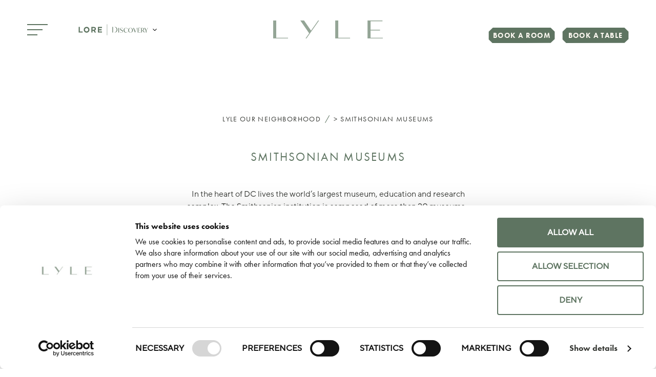

--- FILE ---
content_type: text/html; charset=utf-8
request_url: https://www.lyledc.com/our-neighborhood/smithsonian-museums/
body_size: 7654
content:

<!DOCTYPE html>
<html lang="en">

<head>
    <meta http-equiv="Content-Type" content="text/html; charset=utf-8" />
    <meta name="viewport" content="width=device-width, initial-scale=1" />

    
    <script>window.localStorage.removeItem("booking_gha_token");</script>

    <script id="Cookiebot" src="https://consent.cookiebot.com/uc.js" data-cbid="08434fc2-3f1d-4826-9ad7-fef4a46957fe" data-blockingmode="auto" type="text/javascript"></script>

    


<title>Smithsonian Museums | Lyle Washington DC, Cultural Attraction </title>
<meta name="description" content="In DC lives the world’s largest museum, education and research complex. The Smithsonian institution is composed of more than 20 museums. Read on." />
<link rel="canonical" href="https://www.lyledc.com/our-neighborhood/smithsonian-museums/" />



<meta property="og:image" />
<meta property="og:title" content="Smithsonian Museums | Lyle Washington DC, Cultural Attraction" />
<meta property="og:description" content="In DC lives the world’s largest museum, education and research complex. The Smithsonian institution is composed of more than 20 museums. Read on." />
<meta property="og:url" content="https://www.lyledc.com/our-neighborhood/smithsonian-museums/" />

    

    <link rel="preload" href="https://use.typekit.net/tul6yiv.css" as="style" onload="this.onload=null;this.rel='stylesheet'">
    <link rel="preload" href="/assets/main.css?v=20260115143536" as="style" onload="this.onload=null;this.rel='stylesheet'">
    
    <noscript>
        <link rel="stylesheet" href="https://use.typekit.net/tul6yiv.css">
        <link rel="stylesheet" href="/assets/main.css?v=20260115143536">
    </noscript>

    <!-- Google Tag Manager -->
<script>(function(w,d,s,l,i){w[l]=w[l]||[];w[l].push({'gtm.start':
new Date().getTime(),event:'gtm.js'});var f=d.getElementsByTagName(s)[0],
j=d.createElement(s),dl=l!='dataLayer'?'&l='+l:'';j.async=true;j.src=
'https://www.googletagmanager.com/gtm.js?id='+i+dl;f.parentNode.insertBefore(j,f);
})(window,document,'script','dataLayer','GTM-MQCSK3R');</script>
<!-- End Google Tag Manager -->

<meta name="facebook-domain-verification" content="nxbc9hhyayl2b8q14a7s17q5c8ttx2" />

<meta name="google-site-verification" content="cdZzwFWgZkgMToT9kB15wJucV6JVPw8TvXCFollmY5A" />

<link rel="shortcut icon" type="image/png" href="/assets/img/favicon-48x48-lyle.png" sizes="48x48" />
<link rel="shortcut icon" type="image/png" href="/assets/img/favicon-32x32-lyle.png" sizes="32x32" />
<link rel="shortcut icon" type="image/png" href="/assets/img/favicon-16x16-lyle.png" sizes="16x16" />
</head>

<body class="theme-lyle home">
    <a href="#main" class="show-for-sr">Skip to main content</a>
    <!-- Google Tag Manager (noscript) -->
<noscript><iframe src="https://www.googletagmanager.com/ns.html?id=GTM-MQCSK3R"
height="0" width="0" style="display:none;visibility:hidden"></iframe></noscript>
<!-- End Google Tag Manager (noscript) -->

    <div class="off-canvas-wrapper">
        

<div class="off-canvas position-left" id="offCanvas" data-off-canvas data-transition="slide" aria-hidden="true">
    <div class="off-canvas__inner grid-x">
        <button class="off-canvas__close" aria-label="Close menu" type="button" data-close>
            Close
        </button>

        <div class="off-canvas__main">
            <div class="off-canvas__wrapper grid-x">

                <div class="header__logo">
                    <a href="/" aria-label="link to home page">
                            <img src="/assets/img/lyle-logo.svg" alt="Lyle">
                    </a>
                </div>

                <div class="off-canvas__nav cell medium-6 large-7">
                    <nav class="off-canvas__nav-primary">
                            <ul>
            <li>
                <a href="/stay/">ROOMS &amp; SUITES</a>
                    <ul class="off-canvas__nav-sub">
                            <li><a href="/stay/">View all Rooms</a></li>
                            <li><a href="/stay/deluxe-room/">Deluxe Room</a></li>
                            <li><a href="/stay/deluxe-double-queen/">Deluxe Double Queen</a></li>
                            <li><a href="/stay/deluxe-king-with-kitchenette/">Deluxe King with Kitchenette</a></li>
                            <li><a href="/stay/deluxe-double-queen-with-kitchenette/">Deluxe Double Queen with Kitchenette</a></li>
                            <li><a href="/stay/premier-corner-king/">Premier Corner King</a></li>
                            <li><a href="/stay/premier-king-with-kitchenette/">Premier King with Kitchenette</a></li>
                            <li><a href="/stay/lyle-suite/">Lyle Suite</a></li>
                            <li><a href="/stay/extended-stays/">Extended Stays</a></li>
                    </ul>
            </li>
            <li>
                <a href="/offers/">SPECIAL OFFERS</a>
            </li>
            <li>
                <a href="/meetings-events/">MEETINGS &amp; EVENTS</a>
                    <ul class="off-canvas__nav-sub">
                            <li><a href="/meeting-event-offers/">Offers</a></li>
                            <li><a href="/meetings-events/private-dining/">Private Dining</a></li>
                            <li><a href="/meetings-events/celebrations-parties/">Celebrations &amp; Parties</a></li>
                            <li><a href="/virtual-tours/">Virtual Tours</a></li>
                    </ul>
            </li>
            <li>
                <a href="/lyle-s-restaurant-bar/">Lyle&#39;s Restaurant &amp; Bar</a>
                    <ul class="off-canvas__nav-sub">
                            <li><a href="/lyle-s-restaurant-bar/">Lyle&#39;s Restaurant</a></li>
                            <li><a href="/the-bar-at-lyle-s/">The Bar at Lyle&#39;s</a></li>
                            <li><a href="/lyle-s-brunch/">Lyle&#39;s Brunch</a></li>
                            <li><a href="/meetings-events/private-dining/">Private Dinners &amp; Celebrations</a></li>
                    </ul>
            </li>
            <li>
                <a href="/gallery/">GALLERY</a>
            </li>
            <li>
                <a href="/life-at-lyle/">LIFE AT LYLE</a>
                    <ul class="off-canvas__nav-sub">
                            <li><a href="/life-at-lyle/">About Lyle</a></li>
                            <li><a href="/life-at-lyle/fitness-well-being/">Fitness &amp; Well Being</a></li>
                            <li><a href="/life-at-lyle/hotel-amenities/">Hotel Amenities</a></li>
                            <li><a href="/life-at-lyle/families-at-lyle/">Families at Lyle</a></li>
                            <li><a href="/life-at-lyle/pets-at-lyle/">Pets at Lyle</a></li>
                            <li><a href="/our-neighborhood/">Our Neighborhood</a></li>
                            <li><a href="/life-at-lyle/our-hotels/">Our Hotels</a></li>
                    </ul>
            </li>
            <li>
                <a href="/happenings/">HAPPENINGS</a>
            </li>
            <li>
                <a href="/america-250/">America 250</a>
            </li>
            <li>
                <a href="https://www.lyledc.com/digital-check-in/">DIGITAL CHECK IN</a>
            </li>
            <li>
                <a href="/lore-discovery/">LORE DISCOVERY LOYALTY</a>
            </li>
    </ul>

                    </nav>

	                <div class="off-canvas__footer">
			                <nav class="off-canvas__nav-header off-canvas__nav-header--login">
				                <ul>
					                <li><img src="/assets/img/lore-discovery-green.svg" alt="Lore Discovery" /></li>

							                <li><a href="/member-registration/">Become a Member</a></li>
							                <li><a href="/login/">Sign In</a></li>
						                <li><a href="/lore-discovery/">Find Out More</a></li>
				                </ul>
			                </nav>


			                <nav class="off-canvas__nav-footer-primary">
				                <ul>
						                <li><a href="/find-us/">Find Us</a></li>
						                <li><a href="/contact-us/">Contact Us</a></li>
						                <li><a href="/faqs/">FAQs</a></li>
						                <li><a href="https://loregroup.com/careers/" rel="nofollow" target="_blank">Careers</a></li>
						                <li><a href="/press-and-media/">Press and Media</a></li>
						                <li><a href="/life-at-lyle/our-hotels/">Our Hotels</a></li>
						                <li><a href="https://lyle.vouchercart.com/app/" rel="nofollow" target="_blank">Gift Cards</a></li>
						                <li><a href="/privacy-policy/">Privacy Policy</a></li>
						                <li><a href="/accessibility/">ACCESSIBILITY</a></li>
						                <li><a href="/the-small-print/">The Small Print</a></li>
						                <li><a href="/lore-discovery/do-not-disturb/">Do Not Disturb</a></li>
						                <li><a href="https://loregroup.com/our-commitments/" rel="nofollow" target="_blank">Corporate Social Responsibility</a></li>
				                </ul>
			                </nav>
	                </div>
                </div>

                <div class="off-canvas__sidebar cell medium-6 large-5">
                </div>
            </div>
        </div>
    </div>
</div>


        

<div class="booking off-canvas position-right" id="booking" data-off-canvas data-transition="slide" aria-hidden="true">
    <div class="booking__inner grid-x">
        <button class="booking__close" aria-label="Close menu" type="button" data-close>
            Close
        </button>

        <div class="booking__main">
            <div class="booking__wrapper grid-x">
                <div class="header__logo">
                    <a href="/" aria-label="link to home page">
                            <img src="/assets/img/lyle-logo.svg" alt="Lyle">
                    </a>
                </div>

                <div class="booking__tabs cell grid-x">
                    <div class="booking__tabs-direct cell large-6">
                        <div class="direct-inner grid-x grid-margin-x">
                            <div class="img-wrapper cell medium-6 large-6">
                                <img alt="A modern hotel room at Lyle Washington DC, featuring a king-sized bed, arched wooden headboard, and minimalist decor." class="" src="/media/zijfg2bg/lyle-1512-2000px.jpg?anchor=center&amp;mode=crop&amp;quality=70&amp;width=200&amp;height=280&amp;rnd=133856605669330000" />

                            </div>

                            <div class="content cell medium-6 large-6">
                                <h2>Why book direct?</h2>
                                <h3 style="text-align: right;">Lyle Loyalty gives you</h3>
<ul>
<li>15% off our best available rate</li>
<li>A $10 discount on Valet Parking</li>
<li>Welcome drinks in Lyle's</li>
</ul>

                                <div class="content__cta-wrapper">
                                    <a class="button" href="/login/">login</a>
                                    <a class="button" href="/member-registration/">sign up</a>
                                </div>
                            </div>
                        </div>
                    </div>

                    <div class="booking__tabs-content text-center cell large-6" data-tabs-content="booking-tabs">
                        <div class="booking__tabs-content-room tabs-panel is-active" id="book-rooms">
                            <form class="form" action="https://be.synxis.com/" method="POST" target="_blank">
                                <input aria-label="arrive" type="hidden" name="arrive" value="" />
                                <input aria-label="depart" type="hidden" name="depart" value="" />
                                <input aria-label="chain" type="hidden" name="chain" value="32027" />
                                <input aria-label="currency" type="hidden" name="currency" value="USD" />
                                <input aria-label="hotel" type="hidden" name="hotel" value="45617" />
                                <input aria-label="level" type="hidden" name="level" value="hotel" />
                                <input aria-label="locale" type="hidden" name="locale" value="en-US" />
                                <input aria-label="rooms" type="hidden" name="rooms" value="1" />
                                <input aria-label="rate" type="hidden" name="rate" value="" />
                                <input aria-label="room" type="hidden" name="room" value="" />


                                <div class="inner-form-wrapper grid-x grid-margin-x">
                                    <div class="cell medium-6 ">
                                        <div class="booking__rooms-field">
                                            <div class="arrival-date">
                                                <label class="field-name" for="booking-check-in">
                                                    Arrive
                                                </label>
                                                <input readonly type="text" id="booking-check-in" class="check-in" placeholder="Check In">
                                            </div>
                                        </div>
                                    </div>

                                    <div class="cell medium-6">
                                        <div class="booking__rooms-field">
                                            <div class="depart-date">
                                                <label class="field-name" for="booking-check-out">
                                                    Depart
                                                </label>
                                                <input readonly type="text" id="booking-check-out" class="check-out" placeholder="Check Out">
                                            </div>
                                        </div>
                                    </div>

                                    <div class="cell medium-6">
                                        <div class="booking__rooms-field">
                                            <div class="adults-select">
                                                <label class="field-name" for="booking-adults">
                                                    Adults
                                                </label>
                                                <select aria-label="adult" name="adult" id="booking-adults">
                                                    <option aria-label="1 child" value="1">01</option>
                                                    <option  aria-label="2 children" value="2" selected>02</option>
                                                    <option  aria-label="3 children" value="3">03</option>
                                                    <option  aria-label="4 children" value="4">04</option>
                                                </select>
                                            </div>
                                        </div>
                                    </div>

                                    <div class="cell medium-6">
                                        <div class="booking__rooms-field">
                                            <div class="children-select">
                                                <label class="field-name" for="booking-children">
                                                    Children
                                                </label>
                                                <select name="child" for="booking-children">
                                                    <option aria-label="no children" value="0" selected>00</option>
                                                    <option aria-label="1 child" value="1">01</option>
                                                    <option  aria-label="2 children" value="2">02</option>
                                                    <option  aria-label="3 children" value="3">03</option>
                                                </select>
                                            </div>
                                        </div>
                                    </div>

                                    <div class="cell medium-4 small-7">
                                        <label hidden="hidden"  for="booking-promo-code">Corp./promo code</label>
                                        <input class="booking__promo-field" name="promo" type="text" id="booking-promo-code" placeholder="corp./promo code">
                                    </div>

                                    <div class="booking__tabs-content-room-submit cell medium-5 medium-offset-0 small-12">
                                        <button id="booking-room-btn" aria-label="submit button for checking availability" type="submit">Check availability</button>
                                    </div>
                                </div>
                            </form>
                        </div>

                        <div class="booking__tabs-content-room tabs-panel" id="book-table">
                            <iframe class="booking__table-iframe" data-src="https://www.sevenrooms.com/reservations/lylesdc" frameborder="0"></iframe>
                        </div>
                    </div>
                </div>
            </div>
        </div>
    </div>
</div>
        <div class="off-canvas-content" data-off-canvas-content data-sticky-container>
            

<header class="header">
	<div class="header__inner">
		<button class="header__off-canvas-toggle" aria-label="Open Menu" data-toggle="offCanvas">
			<svg aria-hidden="true" focusable="false" xmlns="http://www.w3.org/2000/svg" width="40" height="22" viewBox="0 0 40 22">
				<rect width="40" height="2" x="0" y="0" />
				<rect width="40" height="2" x="0" y="10" />
				<rect width="40" height="2" x="0" y="20" />
			</svg>
		</button>

			<div class="header__login">
				<button class="header__login-button" type="button"><img src="/assets/img/lore-discovery-green.svg" alt="Lore Discovery" /></button>
				<ul class="header__login-dropdown">
							<li><a href="/member-registration/">Become a Member</a></li>
							<li><a href="/login/">Sign In</a></li>
						<li><a href="/lore-discovery/">Find Out More</a></li>
				</ul>
			</div>

		<div class="header__logo">
			<a href="/" aria-label="link to home page">
					<img src="/assets/img/lyle-logo.svg" alt="Lyle">
			</a>
		</div>



    <div class="header__cta">
                <a class="header__cta-button" href="/book-a-room/#/booking/step-1" rel="nofollow">Book a Room</a>
                <a class="header__cta-button" href="https://www.sevenrooms.com/reservations/lylesdc/" rel="nofollow">Book a Table</a>

    </div>



	
	</div>
</header>


            <main id="main">
                


    <div class="slider">
        <div class="slider__inner" data-autoscroll="false" data-scroll-speed="5000">
                            <div class="slider__slide has-mixed-media">
                                    <picture>
                                        <source srcset="/media/vjonz4fz/sara-cottle-9fl4u9giseo-unsplash-1.jpg?anchor=center&amp;mode=crop&amp;quality=70&amp;width=640&amp;height=1280&amp;rnd=133856632632530000" media="(max-width: 640px)">
                                        <img src="/media/vjonz4fz/sara-cottle-9fl4u9giseo-unsplash-1.jpg?anchor=center&amp;mode=crop&amp;quality=70&amp;width=2300&amp;height=1200&amp;rnd=133856632632530000" alt="">
                                    </picture>

                                <div class="slider__caption">
                                    <div class="slider__caption-inner">
                                    </div>
                                </div>
                            </div>
        </div>
    </div>


<nav aria-label="breadcrumb" class="breadcrumb">
    <ul class="breadcrumb__list">
            <li>
                <a href="/">Lyle</a>
            </li>
            <li>
                <a href="/our-neighborhood/">OUR NEIGHBORHOOD</a>
            </li>
        &nbsp;/&nbsp;
        <li aria-current="page">
            Smithsonian Museums
        </li>
    </ul>
</nav>
<div class="intro">
        <h1 class="transition--1000 transform--will-fade-up" data-animate-in-view="transform--completed-fade-up">Smithsonian Museums</h1>

        <div class="intro__content transition--1500 transform--will-fade-up" data-animate-in-view="transform--completed-fade-up">
        
        <p><span class="NormalTextRun SCXW224057343 BCX0">In the heart of DC lives the world’s largest museum, education and research complex. The Smithsonian institution<span> </span>is composed of more than 20 museums. </span> </p>
<p><a href="https://www.si.edu/museums/african-american-museum">National Museum of African American History and Culture</a></p>
<p><a href="https://www.si.edu/museums/african-art-museum">National Museum of African Art</a></p>
<p><a href="https://www.si.edu/museums/air-and-space-museum-udvar-hazy-center">National Air and Space Museum</a></p>
<p><a href="https://www.si.edu/museums/american-art-museum">Smithsonian American Art Museum</a></p>
<p><a href="https://www.si.edu/museums/american-history-museum">National Museum of American History</a></p>
<p><a href="https://www.si.edu/museums/american-indian-museum">National Museum of the American Indian</a></p>
<p><a href="https://www.si.edu/museums/anacostia-community-museum">Anacostia Community Museum</a></p>
<p><a href="https://www.si.edu/museums/archives-of-american-art-gallery">Archives of American Art Lawrence A. Fleischman Gallery</a></p>
<p><a href="https://www.si.edu/museums/arts-and-industries-building">Arts and Industries Building</a></p>
<p><a href="https://www.si.edu/museums/cooper-hewitt-smithsonian-design-museum">Cooper Hewitt, Smithsonian Design Museum</a></p>
<p><a href="https://www.si.edu/museums/freer-gallery">Freer Gallery of Art</a></p>
<p><a href="https://www.si.edu/museums/hirshhorn-museum-and-sculpture-garden">Hishhorn Museum and Sculpture Garden</a></p>
<p><a href="https://www.si.edu/museums/national-zoo">National Zoo</a></p>
<p><a href="https://www.si.edu/museums/natural-history-museum">National Museum of Natural History</a></p>
<p><a href="https://www.si.edu/museums/portrait-gallery">National Portrait Gallery</a></p>
<p><a href="https://www.si.edu/museums/postal-museum">National Postal Museum</a></p>
<p><a href="https://www.si.edu/museums/renwick-gallery">Renwick Gallery of the Smithsonian American Art Museum</a></p>
<p><a href="https://www.si.edu/museums/ripley-center">S. Dillon Ripley Center</a></p>
<p><a href="https://www.si.edu/museums/sackler-gallery">Arthur M. Sackler Gallery</a></p>
<p><a href="https://www.si.edu/museums/smithsonian-institution-building">Smithsonian Institution Building (The Castle)</a></p>
<p><a href="https://www.si.edu/museums/smithsonian-gardens">Smithsonian Gardens</a></p>
<p> </p>
<p> </p>
<p> </p>
<p> </p>
        </div>

        <div class="intro__cta multiple-buttons transition--1500 transform--will-fade-up" data-animate-in-view="transform--completed-fade-up">
            
            <a class="button button--primary" href="https://washington.org/smithsonian-institution-museums" rel="nofollow" target="_blank">Find Out More</a>
        </div>

</div>


            </main>
            

<div id="recaptcha_badge_container"></div>
<footer class="footer grid-x">

<div class="footer__logo cell large-1 large-offset-1">
    <a href="/"><img src="/media/zjtcs3s3/lyle-logo.svg?quality=70" alt="Lyle"></a>
</div>
<div class="footer__contact cell medium-6 large-3 large-offset-1">

    <p>Lyle Hotel<br />1731 New Hampshire Ave NW<br />Washington DC 20009<br />United States</p>
<p><a href="tel:+12029646750">1 202-964-6750</a><br /><a href="mailto:reservations@lyledc.com">reservations@lyledc.com</a><br /><a href="mailto:media@lyledc.com">media@lyledc.com</a><br /><a href="mailto:sales@lyledc.com">sales@lyledc.com</a></p>

</div>    <div class="footer__links cell medium-3 large-2">
        <nav class="footer__nav">
            <ul>
                        <li><a href="/find-us/">Find Us</a></li>
                        <li><a href="/contact-us/">Contact Us</a></li>
                        <li><a href="/faqs/">FAQs</a></li>
                        <li><a href="https://loregroup.com/careers/" target="_blank">Careers</a></li>
                        <li><a href="/press-and-media/">Press and Media</a></li>
                        <li><a href="/life-at-lyle/our-hotels/">Our Hotels</a></li>
                        <li><a href="https://lyle.vouchercart.com/app/" target="_blank">Gift Cards</a></li>
                        <li><a href="/privacy-policy/">Privacy Policy</a></li>
                        <li><a href="/accessibility/">ACCESSIBILITY</a></li>
                        <li><a href="/the-small-print/">The Small Print</a></li>
                        <li><a href="/lore-discovery/do-not-disturb/">Do Not Disturb</a></li>
                        <li><a href="https://loregroup.com/our-commitments/" target="_blank">Corporate Social Responsibility</a></li>
            </ul>
        </nav>
    </div>

<nav class="footer__social cell medium-6 large-1">
    <h2>Follow us</h2>
    <ul>
            <li><a aria-label="Follow Us On Facebook"href="https://www.facebook.com/LyleWashingtonDC/" target="_blank"><img alt="Follow Us On Facebook" class="" src="/media/cp1hq03a/social-facebook.svg?quality=70" />
</a></li>
            <li><a aria-label="Follow Us On Instagram"href="http://www.instagram.com/lyledc/" target="_blank"><img alt="Follow Us On Instagram" class="" src="/media/qj3msylz/social-instagram.svg?quality=70" />
</a></li>
            <li><a aria-label="Follow Us On LinkedIn"href="https://www.linkedin.com/company/lyle-washington-dc/" target="_blank"><img alt="Follow Us On LinkedIn" class="" src="/media/43slsqpp/social-linkedin.svg?quality=70" />
</a></li>
            <li><a aria-label="Follow Us On TripAdvisor"href="https://www.tripadvisor.com/Hotel_Review-g28970-d23149085-Reviews-Lyle_Washington_DC-Washington_DC_District_of_Columbia.html" rel="nofollow" target="_blank"><img alt="Follow Us On TripAdvisor" class="" src="/media/35udll1i/tripadvisor_logo_circle-green_vertical-lockup_registered_rgb.svg?quality=70" />
</a></li>
    </ul>
</nav>
<div class="footer__copyright cell medium-3 large-2">
    <div class="footer__group-logo">
        <a href="https://loregroup.com/" target="_blank"><img src="/assets/img/holding/lore-group-sextant.png" alt="Lore Group"></a>
    </div>

    <p><a rel="noopener" href="https://loregroup.com/" target="_blank">© lore group 2026</a></p>

    <div class="footer__credit">
        <a href="https://www.eighty-days.com/?utm_source=websiteby&utm_medium=credit&utm_campaign=lyledc" target="_blank">Website by 80 DAYS</a>
    </div>
</div>
</footer>

        </div>
    </div>

    
    


    
    
    <script async src="/assets/main.js?v=20260115143536" data-cookieconsent="ignore"></script>
    

    
</body>
</html>




--- FILE ---
content_type: text/css
request_url: https://www.lyledc.com/assets/main.css?v=20260115143536
body_size: 73104
content:
.slick-list,.slick-slider,.slick-track{position:relative;display:block}.slick-loading .slick-slide,.slick-loading .slick-track{visibility:hidden}.slick-slider{box-sizing:border-box;-webkit-user-select:none;-moz-user-select:none;-ms-user-select:none;user-select:none;-webkit-touch-callout:none;-khtml-user-select:none;-ms-touch-action:pan-y;touch-action:pan-y;-webkit-tap-highlight-color:transparent}.slick-list{overflow:hidden;margin:0;padding:0}.slick-list:focus{outline:0}.slick-list.dragging{cursor:pointer;cursor:hand}.slick-slider .slick-list,.slick-slider .slick-track{-webkit-transform:translate3d(0,0,0);-moz-transform:translate3d(0,0,0);-ms-transform:translate3d(0,0,0);-o-transform:translate3d(0,0,0);transform:translate3d(0,0,0)}.slick-track{top:0;left:0;margin-left:auto;margin-right:auto}.slick-track:after,.slick-track:before{display:table;content:''}.slick-track:after{clear:both}.slick-slide{display:none;float:left;height:100%;min-height:1px}[dir=rtl] .slick-slide{float:right}.slick-slide img{display:block}.slick-slide.slick-loading img{display:none}.slick-slide.dragging img{pointer-events:none}.slick-initialized .slick-slide{display:block}.slick-vertical .slick-slide{display:block;height:auto;border:1px solid transparent}.slick-arrow.slick-hidden{display:none}
.selectric .button,.selectric .label{height:38px;line-height:38px;display:block}.selectric-wrapper{position:relative;cursor:pointer}.selectric-responsive{width:100%}.selectric{border:1px solid #DDD;border-radius:0;background:#F8F8F8;position:relative;overflow:hidden}.selectric .label{white-space:nowrap;overflow:hidden;text-overflow:ellipsis;margin:0 38px 0 10px;font-size:12px;color:#444;-webkit-user-select:none;-moz-user-select:none;-ms-user-select:none;user-select:none}.selectric-disabled,.selectric-items .disabled{filter:alpha(opacity=50);-webkit-user-select:none;-moz-user-select:none;-ms-user-select:none}.selectric .button{position:absolute;right:0;top:0;width:38px;background-color:#F8f8f8;color:#BBB;text-align:center;font:0/0 a}.selectric .button:after{content:" ";position:absolute;top:0;right:0;bottom:0;left:0;margin:auto;width:0;height:0;border:4px solid transparent;border-top-color:#BBB;border-bottom:none}.selectric-focus .selectric{border-color:#aaa}.selectric-hover .selectric{border-color:#c4c4c4}.selectric-hover .selectric .button{color:#a2a2a2}.selectric-hover .selectric .button:after{border-top-color:#a2a2a2}.selectric-open{z-index:9999}.selectric-open .selectric{border-color:#c4c4c4}.selectric-open .selectric-items{display:block}.selectric-disabled{opacity:.5;cursor:default;user-select:none}.selectric-hide-select{position:relative;overflow:hidden;width:0;height:0}.selectric-hide-select select{position:absolute;left:-100%}.selectric-hide-select.selectric-is-native{position:absolute;width:100%;height:100%;z-index:10}.selectric-hide-select.selectric-is-native select{position:absolute;top:0;left:0;right:0;height:100%;width:100%;border:none;z-index:1;box-sizing:border-box;opacity:0}.selectric-input{position:absolute!important;top:0!important;left:0!important;overflow:hidden!important;clip:rect(0,0,0,0)!important;margin:0!important;padding:0!important;width:1px!important;height:1px!important;outline:0!important;border:none!important;background:0 0!important}.selectric-temp-show{position:absolute!important;visibility:hidden!important;display:block!important}.selectric-items{display:none;position:absolute;top:100%;left:0;background:#F8F8F8;border:1px solid #c4c4c4;z-index:-1;box-shadow:0 0 10px -6px}.selectric-items .selectric-scroll{height:100%;overflow:auto}.selectric-above .selectric-items{top:auto;bottom:100%}.selectric-items li,.selectric-items ul{list-style:none;padding:0;margin:0;font-size:12px;line-height:20px;min-height:20px}.selectric-items li{display:block;padding:10px;color:#666;cursor:pointer}.selectric-items li.selected{background:#E0E0E0;color:#444}.selectric-items li.highlighted{background:#D0D0D0;color:#444}.selectric-items li:hover{background:#D5D5D5;color:#444}.selectric-items .disabled{opacity:.5;cursor:default!important;background:0 0!important;color:#666!important;user-select:none}.selectric-items .selectric-group .selectric-group-label{font-weight:700;padding-left:10px;cursor:default;-webkit-user-select:none;-moz-user-select:none;-ms-user-select:none;user-select:none;background:0 0;color:#444}.selectric-items .selectric-group.disabled li{filter:alpha(opacity=100);opacity:1}.selectric-items .selectric-group li{padding-left:25px}
/*!
 * Datepicker v1.0.10
 * https://fengyuanchen.github.io/datepicker
 *
 * Copyright 2014-present Chen Fengyuan
 * Released under the MIT license
 *
 * Date: 2020-09-29T14:46:09.037Z
 */.datepicker-container{background-color:#fff;direction:ltr;font-size:12px;left:0;line-height:30px;position:fixed;-webkit-tap-highlight-color:transparent;top:0;-ms-touch-action:none;touch-action:none;-webkit-touch-callout:none;-webkit-user-select:none;-moz-user-select:none;-ms-user-select:none;user-select:none;width:210px;z-index:-1}.datepicker-container::after,.datepicker-container::before{border:5px solid transparent;content:" ";display:block;height:0;position:absolute;width:0}.datepicker-dropdown{border:1px solid #ccc;-webkit-box-shadow:0 3px 6px #ccc;box-shadow:0 3px 6px #ccc;-webkit-box-sizing:content-box;box-sizing:content-box;position:absolute;z-index:1}.datepicker-inline{position:static}.datepicker-top-left,.datepicker-top-right{border-top-color:#39f}.datepicker-top-left::after,.datepicker-top-left::before,.datepicker-top-right::after,.datepicker-top-right::before{border-top:0;left:10px;top:-5px}.datepicker-top-left::before,.datepicker-top-right::before{border-bottom-color:#39f}.datepicker-top-left::after,.datepicker-top-right::after{border-bottom-color:#fff;top:-4px}.datepicker-bottom-left,.datepicker-bottom-right{border-bottom-color:#39f}.datepicker-bottom-left::after,.datepicker-bottom-left::before,.datepicker-bottom-right::after,.datepicker-bottom-right::before{border-bottom:0;bottom:-5px;left:10px}.datepicker-bottom-left::before,.datepicker-bottom-right::before{border-top-color:#39f}.datepicker-bottom-left::after,.datepicker-bottom-right::after{border-top-color:#fff;bottom:-4px}.datepicker-bottom-right::after,.datepicker-bottom-right::before,.datepicker-top-right::after,.datepicker-top-right::before{left:auto;right:10px}.datepicker-panel>ul{margin:0;padding:0;width:102%}.datepicker-panel>ul::after,.datepicker-panel>ul::before{content:" ";display:table}.datepicker-panel>ul::after{clear:both}.datepicker-panel>ul>li{background-color:#fff;cursor:pointer;float:left;height:30px;list-style:none;margin:0;padding:0;text-align:center;width:30px}.datepicker-panel>ul>li.highlighted,.datepicker-panel>ul>li:hover{background-color:#e5f2ff}.datepicker-panel>ul>li.muted,.datepicker-panel>ul>li.muted:hover{color:#999}.datepicker-panel>ul>li.highlighted:hover{background-color:#cce5ff}.datepicker-panel>ul>li.picked,.datepicker-panel>ul>li.picked:hover{color:#39f}.datepicker-panel>ul>li.disabled,.datepicker-panel>ul>li.disabled:hover{background-color:#fff;color:#ccc;cursor:default}.datepicker-panel>ul>li.disabled.highlighted,.datepicker-panel>ul>li.disabled:hover.highlighted{background-color:#e5f2ff}.datepicker-panel>ul>li[data-view="years prev"],.datepicker-panel>ul>li[data-view="year prev"],.datepicker-panel>ul>li[data-view="month prev"],.datepicker-panel>ul>li[data-view="years next"],.datepicker-panel>ul>li[data-view="year next"],.datepicker-panel>ul>li[data-view="month next"],.datepicker-panel>ul>li[data-view=next]{font-size:18px}.datepicker-panel>ul>li[data-view="month current"],.datepicker-panel>ul>li[data-view="years current"],.datepicker-panel>ul>li[data-view="year current"]{width:150px}.datepicker-panel>ul[data-view=years]>li,.datepicker-panel>ul[data-view=months]>li{height:52.5px;line-height:52.5px;width:52.5px}.datepicker-panel>ul[data-view=week]>li,.datepicker-panel>ul[data-view=week]>li:hover{background-color:#fff;cursor:default}.datepicker-hide{display:none}
.reform-slider-initialized{position:relative;overflow:hidden}.reform-slide{position:absolute;top:0;left:0;width:100%;height:100%;overflow:hidden;z-index:1}.reform-slide-current{z-index:2}
img,legend{max-width:100%}audio,canvas,img,progress,video{display:inline-block}progress,sub,sup{vertical-align:baseline}pre,textarea{overflow:auto}html,legend,select{box-sizing:border-box}button,hr,input{overflow:visible}a,abbr,abbr[title]{text-decoration:none}.cell,.reveal .column{min-width:0}*,[data-whatinput=mouse] .button,[data-whatinput=mouse] .menu li,[data-whatinput=mouse] .off-canvas,[data-whatinput=mouse] .off-canvas-absolute,[data-whatinput=mouse] .reveal,[data-whatinput=mouse] button{outline:0}@font-face{font-family:TTNormsPro;font-weight:400;src:url(fonts/TTNormsPro-Regular/font.woff2) format("woff2"),url(fonts/TTNormsPro-Regular/font.woff) format("woff")}@font-face{font-family:TTNormsPro;font-weight:500;src:url(fonts/TTNormsPro-Normal/font.woff2) format("woff2"),url(fonts/TTNormsPro-Normal/font.woff) format("woff")}@font-face{font-family:'ES Build';font-weight:400;src:url(fonts/ES-Build/ES-Build-Medium.woff2) format("woff2"),url(fonts/ES-Build/ES-Build-Medium.woff) format("woff")}@font-face{font-family:'Ivar Text';font-weight:400;src:url(fonts/IvarText/IvarText-Regular.otf) format("opentype")}@font-face{font-family:'Ivar Text';font-weight:400;font-style:italic;src:url(fonts/IvarText/IvarText-Italic.otf) format("opentype")}@font-face{font-family:'Ivar Text';font-weight:600;src:url(fonts/IvarText/IvarText-SemiBold.otf) format("opentype")}@font-face{font-family:'Ivar Text';font-weight:600;font-style:italic;src:url(fonts/IvarText/IvarText-SemiBoldItalic.otf) format("opentype")}@font-face{font-family:'Ivar Text';font-weight:700;src:url(fonts/IvarText/IvarText-Bold.otf) format("opentype")}@font-face{font-family:'Ivar Text';font-weight:700;font-style:italic;src:url(fonts/IvarText/IvarText-BoldItalic.otf) format("opentype")}@media print,screen and (min-width:40em){.reveal,.reveal.large,.reveal.small,.reveal.tiny{right:auto;left:auto;margin:0 auto}}/*! normalize-scss | MIT/GPLv2 License | bit.ly/normalize-scss */html{font-family:sans-serif;line-height:1.15;-ms-text-size-adjust:100%;-webkit-text-size-adjust:100%}code,kbd,pre,samp{font-family:monospace,monospace;font-size:1em}article,aside,details,figcaption,figure,footer,header,main,menu,nav,section{display:block}hr{box-sizing:content-box}a:active,a:hover{outline-width:0}dfn{font-style:italic}mark{background-color:#ff0;color:#000}small{font-size:80%}sub,sup{font-size:75%;line-height:0;position:relative}sub{bottom:-.25em}sup{top:-.5em}audio:not([controls]){display:none;height:0}img{border-style:none;vertical-align:middle;height:auto;-ms-interpolation-mode:bicubic}svg:not(:root){overflow:hidden}button,input,optgroup,select,textarea{font-size:100%;line-height:1.15;margin:0}button,select{text-transform:none}[type=reset],[type=submit],button,html [type=button]{-webkit-appearance:button}[type=button]::-moz-focus-inner,[type=reset]::-moz-focus-inner,[type=submit]::-moz-focus-inner,button::-moz-focus-inner{border-style:none;padding:0}[type=button]:-moz-focusring,[type=reset]:-moz-focusring,[type=submit]:-moz-focusring,button:-moz-focusring{outline:ButtonText dotted 1px}[type=radio],[type=checkbox]{box-sizing:border-box;padding:0}[type=number]::-webkit-inner-spin-button,[type=number]::-webkit-outer-spin-button{height:auto}[type=search]{-webkit-appearance:textfield;outline-offset:-2px}[type=search]::-webkit-search-cancel-button,[type=search]::-webkit-search-decoration{-webkit-appearance:none}::-webkit-file-upload-button{-webkit-appearance:button;font:inherit}b,em,i,small,strong{line-height:inherit}fieldset{border:1px solid silver;margin:0 2px;padding:.35em .625em .75em}select,textarea{border-radius:0}legend{display:table;padding:0;color:inherit;white-space:normal}textarea{height:auto;min-height:50px}summary{display:list-item}[hidden],template{display:none}.hide-for-portrait,.is-visible,.show-for-landscape{display:block!important}.foundation-mq{font-family:"small=0em&medium=40em&large=65.9375em&xlarge=75em&xxlarge=90em"}html{font-size:100%}*,::after,::before{box-sizing:inherit}body{margin:0;padding:0;background:#fff;font-family:"Helvetica Neue",Helvetica,Roboto,Arial,sans-serif;font-weight:400;line-height:1.5;color:#0a0a0a;-webkit-font-smoothing:antialiased;-moz-osx-font-smoothing:grayscale}select{width:100%}.map_canvas embed,.map_canvas img,.map_canvas object,.mqa-display embed,.mqa-display img,.mqa-display object{max-width:none!important}button{padding:0;-webkit-appearance:none;appearance:none;border:0;border-radius:0;background:0 0;line-height:1;cursor:auto}button,input,optgroup,select,textarea{font-family:inherit}.hide,.is-hidden{display:none!important}.invisible{visibility:hidden}@media screen and (max-width:0em),screen and (min-width:40em){.show-for-small-only{display:none!important}}@media print,screen and (min-width:40em){.hide-for-medium{display:none!important}}@media screen and (max-width:39.9375em){.hide-for-small-only,.show-for-medium{display:none!important}}@media screen and (min-width:40em) and (max-width:65.875em){.hide-for-medium-only{display:none!important}}@media screen and (max-width:39.9375em),screen and (min-width:65.9375em){.show-for-medium-only{display:none!important}}@media print,screen and (min-width:65.9375em){.hide-for-large{display:none!important}}@media screen and (max-width:65.875em){.show-for-large{display:none!important}}@media screen and (min-width:65.9375em) and (max-width:74.9375em){.hide-for-large-only{display:none!important}}@media screen and (max-width:65.875em),screen and (min-width:75em){.show-for-large-only{display:none!important}}.show-for-sr,.show-on-focus{position:absolute!important;width:1px;height:1px;padding:0;overflow:hidden;clip:rect(0,0,0,0);white-space:nowrap;-webkit-clip-path:inset(50%);clip-path:inset(50%);border:0}.show-on-focus:active,.show-on-focus:focus{position:static!important;width:auto;height:auto;overflow:visible;clip:auto;white-space:normal;-webkit-clip-path:none;clip-path:none}@media screen and (orientation:landscape){.hide-for-portrait,.show-for-landscape{display:block!important}.hide-for-landscape,.show-for-portrait{display:none!important}}.hide-for-landscape,.show-for-portrait{display:none!important}@media screen and (orientation:portrait){.hide-for-portrait,.show-for-landscape{display:none!important}.hide-for-landscape,.show-for-portrait{display:block!important}}blockquote,dd,div,dl,dt,form,h1,h2,h3,h4,h5,h6,li,ol,p,pre,td,th,ul{margin:0;padding:0}ol,ul{margin-left:1.25rem}p{margin-bottom:1rem;font-size:inherit;line-height:1.6;text-rendering:optimizeLegibility}em,i{font-style:italic}b,strong{font-weight:700}.h1,.h2,.h3,.h4,.h5,.h6,h1,h2,h3,h4,h5,h6{font-family:"Helvetica Neue",Helvetica,Roboto,Arial,sans-serif;font-style:normal;font-weight:400;color:inherit;text-rendering:optimizeLegibility}.h1 small,.h2 small,.h3 small,.h4 small,.h5 small,.h6 small,h1 small,h2 small,h3 small,h4 small,h5 small,h6 small{line-height:0;color:#cacaca}.h1,.h2,.h3,.h4,.h5,.h6,h1,h2,h3,h4,h5,h6{line-height:1.4;margin-top:0;margin-bottom:.5rem}code,kbd{background-color:#e6e6e6;font-family:Consolas,"Liberation Mono",Courier,monospace;color:#0a0a0a}.h1,h1{font-size:1.5rem}.h2,h2{font-size:1.25rem}.h3,h3{font-size:1.1875rem}.h4,h4{font-size:1.125rem}.h5,h5{font-size:1.0625rem}.h6,h6{font-size:1rem}dl,ol,ul{margin-bottom:1rem}figure,kbd{margin:0}@media print,screen and (min-width:40em){.h1,h1{font-size:3rem}.h2,h2{font-size:2.5rem}.h3,h3{font-size:1.9375rem}.h4,h4{font-size:1.5625rem}.h5,h5{font-size:1.25rem}.h6,h6{font-size:1rem}}a{background-color:transparent;-webkit-text-decoration-skip:objects;line-height:inherit;color:#5E7461;cursor:pointer}a:focus,a:hover{color:#516453}a img{border:0}hr{clear:both;max-width:75rem;height:0;margin:1.25rem auto;border-top:0;border-right:0;border-bottom:1px solid #cacaca;border-left:0}.grid-margin-y:not(.grid-y)>.cell,.grid-y>.auto,.grid-y>.shrink{height:auto}dl,ol,ul{list-style-position:outside;line-height:1.6}li{font-size:inherit}ul{list-style-type:disc}ol ol,ol ul,ul ol,ul ul{margin-left:1.25rem;margin-bottom:0}dl dt{margin-bottom:.3rem;font-weight:700}.subheader,code{font-weight:400}blockquote{margin:0 0 1rem;padding:.5625rem 1.25rem 0 1.1875rem;border-left:1px solid #cacaca}blockquote,blockquote p{line-height:1.6;color:#8a8a8a}cite{display:block;font-size:.8125rem;color:#8a8a8a}cite:before{content:"— "}abbr,abbr[title]{border-bottom:1px dotted #0a0a0a;cursor:help}code{padding:.125rem .3125rem .0625rem;border:1px solid #cacaca}kbd{padding:.125rem .25rem 0}.subheader{margin-top:.2rem;margin-bottom:.5rem;line-height:1.4;color:#8a8a8a}.lead{font-size:125%;line-height:1.6}.stat{font-size:2.5rem;line-height:1}p+.stat{margin-top:-1rem}ol.no-bullet,ul.no-bullet{margin-left:0;list-style:none}.text-left{text-align:left}.text-right{text-align:right}.text-center{text-align:center}.text-justify{text-align:justify}@media print,screen and (min-width:40em){.medium-text-left{text-align:left}.medium-text-right{text-align:right}.medium-text-center{text-align:center}.medium-text-justify{text-align:justify}}.show-for-print{display:none!important}@media print{blockquote,img,pre,tr{page-break-inside:avoid}*{background:0 0!important;box-shadow:none!important;color:#000!important;text-shadow:none!important}.show-for-print{display:block!important}.hide-for-print{display:none!important}table.show-for-print{display:table!important}thead.show-for-print{display:table-header-group!important}tbody.show-for-print{display:table-row-group!important}tr.show-for-print{display:table-row!important}td.show-for-print,th.show-for-print{display:table-cell!important}a,a:visited{text-decoration:underline}a[href]:after{content:" (" attr(href) ")"}.ir a:after,a[href^='javascript:']:after,a[href^='#']:after{content:''}abbr[title]:after{content:" (" attr(title) ")"}blockquote,pre{border:1px solid #8a8a8a}thead{display:table-header-group}img{max-width:100%!important}@page{margin:.5cm}h2,h3,p{orphans:3;widows:3}h2,h3{page-break-after:avoid}.print-break-inside{page-break-inside:auto}}.off-canvas-absolute.is-transition-overlap.is-open,.off-canvas.is-transition-overlap.is-open{box-shadow:0 0 10px rgba(10,10,10,.7)}.grid-x,.grid-y{display:-webkit-flex;display:-ms-flexbox}.grid-container{padding-right:.625rem;padding-left:.625rem;max-width:75rem;margin:0 auto}@media print,screen and (min-width:40em){.grid-container{padding-right:.9375rem;padding-left:.9375rem}}.grid-container.fluid{padding-right:.625rem;padding-left:.625rem;max-width:100%;margin:0 auto}@media print,screen and (min-width:40em){.grid-container.fluid{padding-right:.9375rem;padding-left:.9375rem}}.grid-container.full{padding-right:0;padding-left:0;max-width:100%;margin:0 auto}.grid-x{display:flex;-webkit-flex-flow:row wrap;-ms-flex-flow:row wrap;flex-flow:row wrap}.cell{-webkit-flex:0 0 auto;-ms-flex:0 0 auto;flex:0 0 auto;min-height:0;width:100%}.cell.auto{-webkit-flex:1 1 0px;-ms-flex:1 1 0px;flex:1 1 0px}.cell.shrink{-webkit-flex:0 0 auto;-ms-flex:0 0 auto;flex:0 0 auto}.grid-x>.auto,.grid-x>.shrink{width:auto}.grid-x>.small-1,.grid-x>.small-10,.grid-x>.small-11,.grid-x>.small-12,.grid-x>.small-2,.grid-x>.small-3,.grid-x>.small-4,.grid-x>.small-5,.grid-x>.small-6,.grid-x>.small-7,.grid-x>.small-8,.grid-x>.small-9,.grid-x>.small-full,.grid-x>.small-shrink{-webkit-flex-basis:auto;-ms-flex-preferred-size:auto;flex-basis:auto}@media print,screen and (min-width:40em){.grid-x>.medium-1,.grid-x>.medium-10,.grid-x>.medium-11,.grid-x>.medium-12,.grid-x>.medium-2,.grid-x>.medium-3,.grid-x>.medium-4,.grid-x>.medium-5,.grid-x>.medium-6,.grid-x>.medium-7,.grid-x>.medium-8,.grid-x>.medium-9,.grid-x>.medium-full,.grid-x>.medium-shrink{-webkit-flex-basis:auto;-ms-flex-preferred-size:auto;flex-basis:auto}}@media print,screen and (min-width:65.9375em){.large-text-left{text-align:left}.large-text-right{text-align:right}.large-text-center{text-align:center}.large-text-justify{text-align:justify}.grid-x>.large-1,.grid-x>.large-10,.grid-x>.large-11,.grid-x>.large-12,.grid-x>.large-2,.grid-x>.large-3,.grid-x>.large-4,.grid-x>.large-5,.grid-x>.large-6,.grid-x>.large-7,.grid-x>.large-8,.grid-x>.large-9,.grid-x>.large-full,.grid-x>.large-shrink{-webkit-flex-basis:auto;-ms-flex-preferred-size:auto;flex-basis:auto}}.grid-x>.small-1{width:8.33333%}.grid-x>.small-2{width:16.66667%}.grid-x>.small-3{width:25%}.grid-x>.small-4{width:33.33333%}.grid-x>.small-5{width:41.66667%}.grid-x>.small-6{width:50%}.grid-x>.small-7{width:58.33333%}.grid-x>.small-8{width:66.66667%}.grid-x>.small-9{width:75%}.grid-x>.small-10{width:83.33333%}.grid-x>.small-11{width:91.66667%}.grid-x>.small-12{width:100%}@media print,screen and (min-width:40em){.grid-x>.medium-auto{-webkit-flex:1 1 0px;-ms-flex:1 1 0px;flex:1 1 0px;width:auto}.grid-x>.medium-shrink{-webkit-flex:0 0 auto;-ms-flex:0 0 auto;flex:0 0 auto;width:auto}.grid-x>.medium-1{width:8.33333%}.grid-x>.medium-2{width:16.66667%}.grid-x>.medium-3{width:25%}.grid-x>.medium-4{width:33.33333%}.grid-x>.medium-5{width:41.66667%}.grid-x>.medium-6{width:50%}.grid-x>.medium-7{width:58.33333%}.grid-x>.medium-8{width:66.66667%}.grid-x>.medium-9{width:75%}.grid-x>.medium-10{width:83.33333%}.grid-x>.medium-11{width:91.66667%}.grid-x>.medium-12{width:100%}}@media print,screen and (min-width:65.9375em){.grid-x>.large-auto{-webkit-flex:1 1 0px;-ms-flex:1 1 0px;flex:1 1 0px;width:auto}.grid-x>.large-shrink{-webkit-flex:0 0 auto;-ms-flex:0 0 auto;flex:0 0 auto;width:auto}.grid-x>.large-1{width:8.33333%}.grid-x>.large-2{width:16.66667%}.grid-x>.large-3{width:25%}.grid-x>.large-4{width:33.33333%}.grid-x>.large-5{width:41.66667%}.grid-x>.large-6{width:50%}.grid-x>.large-7{width:58.33333%}.grid-x>.large-8{width:66.66667%}.grid-x>.large-9{width:75%}.grid-x>.large-10{width:83.33333%}.grid-x>.large-11{width:91.66667%}.grid-x>.large-12{width:100%}}.grid-margin-x:not(.grid-x)>.cell{width:auto}.grid-margin-x{margin-left:-.625rem;margin-right:-.625rem}@media print,screen and (min-width:40em){.grid-margin-x{margin-left:-.9375rem;margin-right:-.9375rem}}.grid-margin-x>.cell{width:calc(100% - 1.25rem);margin-left:.625rem;margin-right:.625rem}@media print,screen and (min-width:40em){.grid-margin-x>.cell{width:calc(100% - 1.875rem);margin-left:.9375rem;margin-right:.9375rem}}.grid-margin-x>.auto,.grid-margin-x>.shrink{width:auto}.grid-margin-x>.small-1{width:calc(8.33333% - 1.25rem)}.grid-margin-x>.small-2{width:calc(16.66667% - 1.25rem)}.grid-margin-x>.small-3{width:calc(25% - 1.25rem)}.grid-margin-x>.small-4{width:calc(33.33333% - 1.25rem)}.grid-margin-x>.small-5{width:calc(41.66667% - 1.25rem)}.grid-margin-x>.small-6{width:calc(50% - 1.25rem)}.grid-margin-x>.small-7{width:calc(58.33333% - 1.25rem)}.grid-margin-x>.small-8{width:calc(66.66667% - 1.25rem)}.grid-margin-x>.small-9{width:calc(75% - 1.25rem)}.grid-margin-x>.small-10{width:calc(83.33333% - 1.25rem)}.grid-margin-x>.small-11{width:calc(91.66667% - 1.25rem)}.grid-margin-x>.small-12{width:calc(100% - 1.25rem)}@media print,screen and (min-width:40em){.grid-margin-x>.auto,.grid-margin-x>.shrink{width:auto}.grid-margin-x>.small-1{width:calc(8.33333% - 1.875rem)}.grid-margin-x>.small-2{width:calc(16.66667% - 1.875rem)}.grid-margin-x>.small-3{width:calc(25% - 1.875rem)}.grid-margin-x>.small-4{width:calc(33.33333% - 1.875rem)}.grid-margin-x>.small-5{width:calc(41.66667% - 1.875rem)}.grid-margin-x>.small-6{width:calc(50% - 1.875rem)}.grid-margin-x>.small-7{width:calc(58.33333% - 1.875rem)}.grid-margin-x>.small-8{width:calc(66.66667% - 1.875rem)}.grid-margin-x>.small-9{width:calc(75% - 1.875rem)}.grid-margin-x>.small-10{width:calc(83.33333% - 1.875rem)}.grid-margin-x>.small-11{width:calc(91.66667% - 1.875rem)}.grid-margin-x>.small-12{width:calc(100% - 1.875rem)}.grid-margin-x>.medium-auto,.grid-margin-x>.medium-shrink{width:auto}.grid-margin-x>.medium-1{width:calc(8.33333% - 1.875rem)}.grid-margin-x>.medium-2{width:calc(16.66667% - 1.875rem)}.grid-margin-x>.medium-3{width:calc(25% - 1.875rem)}.grid-margin-x>.medium-4{width:calc(33.33333% - 1.875rem)}.grid-margin-x>.medium-5{width:calc(41.66667% - 1.875rem)}.grid-margin-x>.medium-6{width:calc(50% - 1.875rem)}.grid-margin-x>.medium-7{width:calc(58.33333% - 1.875rem)}.grid-margin-x>.medium-8{width:calc(66.66667% - 1.875rem)}.grid-margin-x>.medium-9{width:calc(75% - 1.875rem)}.grid-margin-x>.medium-10{width:calc(83.33333% - 1.875rem)}.grid-margin-x>.medium-11{width:calc(91.66667% - 1.875rem)}.grid-margin-x>.medium-12{width:calc(100% - 1.875rem)}}@media print,screen and (min-width:65.9375em){.grid-margin-x>.large-auto,.grid-margin-x>.large-shrink{width:auto}.grid-margin-x>.large-1{width:calc(8.33333% - 1.875rem)}.grid-margin-x>.large-2{width:calc(16.66667% - 1.875rem)}.grid-margin-x>.large-3{width:calc(25% - 1.875rem)}.grid-margin-x>.large-4{width:calc(33.33333% - 1.875rem)}.grid-margin-x>.large-5{width:calc(41.66667% - 1.875rem)}.grid-margin-x>.large-6{width:calc(50% - 1.875rem)}.grid-margin-x>.large-7{width:calc(58.33333% - 1.875rem)}.grid-margin-x>.large-8{width:calc(66.66667% - 1.875rem)}.grid-margin-x>.large-9{width:calc(75% - 1.875rem)}.grid-margin-x>.large-10{width:calc(83.33333% - 1.875rem)}.grid-margin-x>.large-11{width:calc(91.66667% - 1.875rem)}.grid-margin-x>.large-12{width:calc(100% - 1.875rem)}}.grid-padding-x .grid-padding-x{margin-right:-.625rem;margin-left:-.625rem}@media print,screen and (min-width:40em){.grid-padding-x .grid-padding-x{margin-right:-.9375rem;margin-left:-.9375rem}}.grid-container:not(.full)>.grid-padding-x{margin-right:-.625rem;margin-left:-.625rem}@media print,screen and (min-width:40em){.grid-container:not(.full)>.grid-padding-x{margin-right:-.9375rem;margin-left:-.9375rem}}.small-margin-collapse,.small-margin-collapse>.cell,.small-padding-collapse{margin-right:0;margin-left:0}.grid-padding-x>.cell{padding-right:.625rem;padding-left:.625rem}.small-up-1>.cell{width:100%}.small-up-2>.cell{width:50%}.small-up-3>.cell{width:33.33333%}.small-up-4>.cell{width:25%}.small-up-5>.cell{width:20%}.small-up-6>.cell{width:16.66667%}.small-up-7>.cell{width:14.28571%}.small-up-8>.cell{width:12.5%}@media print,screen and (min-width:40em){.grid-padding-x>.cell{padding-right:.9375rem;padding-left:.9375rem}.medium-up-1>.cell{width:100%}.medium-up-2>.cell{width:50%}.medium-up-3>.cell{width:33.33333%}.medium-up-4>.cell{width:25%}.medium-up-5>.cell{width:20%}.medium-up-6>.cell{width:16.66667%}.medium-up-7>.cell{width:14.28571%}.medium-up-8>.cell{width:12.5%}}@media print,screen and (min-width:65.9375em){.large-up-1>.cell{width:100%}.large-up-2>.cell{width:50%}.large-up-3>.cell{width:33.33333%}.large-up-4>.cell{width:25%}.large-up-5>.cell{width:20%}.large-up-6>.cell{width:16.66667%}.large-up-7>.cell{width:14.28571%}.large-up-8>.cell{width:12.5%}}.grid-margin-x.small-up-1>.cell{width:calc(100% - 1.25rem)}.grid-margin-x.small-up-2>.cell{width:calc(50% - 1.25rem)}.grid-margin-x.small-up-3>.cell{width:calc(33.33333% - 1.25rem)}.grid-margin-x.small-up-4>.cell{width:calc(25% - 1.25rem)}.grid-margin-x.small-up-5>.cell{width:calc(20% - 1.25rem)}.grid-margin-x.small-up-6>.cell{width:calc(16.66667% - 1.25rem)}.grid-margin-x.small-up-7>.cell{width:calc(14.28571% - 1.25rem)}.grid-margin-x.small-up-8>.cell{width:calc(12.5% - 1.25rem)}@media print,screen and (min-width:40em){.grid-margin-x.small-up-1>.cell{width:calc(100% - 1.25rem)}.grid-margin-x.small-up-2>.cell{width:calc(50% - 1.25rem)}.grid-margin-x.small-up-3>.cell{width:calc(33.33333% - 1.25rem)}.grid-margin-x.small-up-4>.cell{width:calc(25% - 1.25rem)}.grid-margin-x.small-up-5>.cell{width:calc(20% - 1.25rem)}.grid-margin-x.small-up-6>.cell{width:calc(16.66667% - 1.25rem)}.grid-margin-x.small-up-7>.cell{width:calc(14.28571% - 1.25rem)}.grid-margin-x.small-up-8>.cell{width:calc(12.5% - 1.25rem)}.grid-margin-x.medium-up-1>.cell{width:calc(100% - 1.875rem)}.grid-margin-x.medium-up-2>.cell{width:calc(50% - 1.875rem)}.grid-margin-x.medium-up-3>.cell{width:calc(33.33333% - 1.875rem)}.grid-margin-x.medium-up-4>.cell{width:calc(25% - 1.875rem)}.grid-margin-x.medium-up-5>.cell{width:calc(20% - 1.875rem)}.grid-margin-x.medium-up-6>.cell{width:calc(16.66667% - 1.875rem)}.grid-margin-x.medium-up-7>.cell{width:calc(14.28571% - 1.875rem)}.grid-margin-x.medium-up-8>.cell{width:calc(12.5% - 1.875rem)}}@media print,screen and (min-width:65.9375em){.grid-margin-x.large-up-1>.cell{width:calc(100% - 1.875rem)}.grid-margin-x.large-up-2>.cell{width:calc(50% - 1.875rem)}.grid-margin-x.large-up-3>.cell{width:calc(33.33333% - 1.875rem)}.grid-margin-x.large-up-4>.cell{width:calc(25% - 1.875rem)}.grid-margin-x.large-up-5>.cell{width:calc(20% - 1.875rem)}.grid-margin-x.large-up-6>.cell{width:calc(16.66667% - 1.875rem)}.grid-margin-x.large-up-7>.cell{width:calc(14.28571% - 1.875rem)}.grid-margin-x.large-up-8>.cell{width:calc(12.5% - 1.875rem)}}.small-margin-collapse>.small-1{width:8.33333%}.small-margin-collapse>.small-2{width:16.66667%}.small-margin-collapse>.small-3{width:25%}.small-margin-collapse>.small-4{width:33.33333%}.small-margin-collapse>.small-5{width:41.66667%}.small-margin-collapse>.small-6{width:50%}.small-margin-collapse>.small-7{width:58.33333%}.small-margin-collapse>.small-8{width:66.66667%}.small-margin-collapse>.small-9{width:75%}.small-margin-collapse>.small-10{width:83.33333%}.small-margin-collapse>.small-11{width:91.66667%}.small-margin-collapse>.small-12{width:100%}@media print,screen and (min-width:40em){.small-margin-collapse>.medium-1{width:8.33333%}.small-margin-collapse>.medium-2{width:16.66667%}.small-margin-collapse>.medium-3{width:25%}.small-margin-collapse>.medium-4{width:33.33333%}.small-margin-collapse>.medium-5{width:41.66667%}.small-margin-collapse>.medium-6{width:50%}.small-margin-collapse>.medium-7{width:58.33333%}.small-margin-collapse>.medium-8{width:66.66667%}.small-margin-collapse>.medium-9{width:75%}.small-margin-collapse>.medium-10{width:83.33333%}.small-margin-collapse>.medium-11{width:91.66667%}.small-margin-collapse>.medium-12{width:100%}.medium-margin-collapse,.medium-margin-collapse>.cell{margin-right:0;margin-left:0}}@media print,screen and (min-width:65.9375em){.small-margin-collapse>.large-1{width:8.33333%}.small-margin-collapse>.large-2{width:16.66667%}.small-margin-collapse>.large-3{width:25%}.small-margin-collapse>.large-4{width:33.33333%}.small-margin-collapse>.large-5{width:41.66667%}.small-margin-collapse>.large-6{width:50%}.small-margin-collapse>.large-7{width:58.33333%}.small-margin-collapse>.large-8{width:66.66667%}.small-margin-collapse>.large-9{width:75%}.small-margin-collapse>.large-10{width:83.33333%}.small-margin-collapse>.large-11{width:91.66667%}.small-margin-collapse>.large-12{width:100%}}.small-padding-collapse>.cell{padding-right:0;padding-left:0}@media print,screen and (min-width:40em){.medium-margin-collapse>.small-1{width:8.33333%}.medium-margin-collapse>.small-2{width:16.66667%}.medium-margin-collapse>.small-3{width:25%}.medium-margin-collapse>.small-4{width:33.33333%}.medium-margin-collapse>.small-5{width:41.66667%}.medium-margin-collapse>.small-6{width:50%}.medium-margin-collapse>.small-7{width:58.33333%}.medium-margin-collapse>.small-8{width:66.66667%}.medium-margin-collapse>.small-9{width:75%}.medium-margin-collapse>.small-10{width:83.33333%}.medium-margin-collapse>.small-11{width:91.66667%}.medium-margin-collapse>.small-12{width:100%}.medium-margin-collapse>.medium-1{width:8.33333%}.medium-margin-collapse>.medium-2{width:16.66667%}.medium-margin-collapse>.medium-3{width:25%}.medium-margin-collapse>.medium-4{width:33.33333%}.medium-margin-collapse>.medium-5{width:41.66667%}.medium-margin-collapse>.medium-6{width:50%}.medium-margin-collapse>.medium-7{width:58.33333%}.medium-margin-collapse>.medium-8{width:66.66667%}.medium-margin-collapse>.medium-9{width:75%}.medium-margin-collapse>.medium-10{width:83.33333%}.medium-margin-collapse>.medium-11{width:91.66667%}.medium-margin-collapse>.medium-12{width:100%}.medium-padding-collapse{margin-right:0;margin-left:0}.medium-padding-collapse>.cell{padding-right:0;padding-left:0}}@media print,screen and (min-width:65.9375em){.medium-margin-collapse>.large-1{width:8.33333%}.medium-margin-collapse>.large-2{width:16.66667%}.medium-margin-collapse>.large-3{width:25%}.medium-margin-collapse>.large-4{width:33.33333%}.medium-margin-collapse>.large-5{width:41.66667%}.medium-margin-collapse>.large-6{width:50%}.medium-margin-collapse>.large-7{width:58.33333%}.medium-margin-collapse>.large-8{width:66.66667%}.medium-margin-collapse>.large-9{width:75%}.medium-margin-collapse>.large-10{width:83.33333%}.medium-margin-collapse>.large-11{width:91.66667%}.medium-margin-collapse>.large-12{width:100%}.large-margin-collapse,.large-margin-collapse>.cell{margin-right:0;margin-left:0}.large-margin-collapse>.small-1{width:8.33333%}.large-margin-collapse>.small-2{width:16.66667%}.large-margin-collapse>.small-3{width:25%}.large-margin-collapse>.small-4{width:33.33333%}.large-margin-collapse>.small-5{width:41.66667%}.large-margin-collapse>.small-6{width:50%}.large-margin-collapse>.small-7{width:58.33333%}.large-margin-collapse>.small-8{width:66.66667%}.large-margin-collapse>.small-9{width:75%}.large-margin-collapse>.small-10{width:83.33333%}.large-margin-collapse>.small-11{width:91.66667%}.large-margin-collapse>.small-12{width:100%}.large-margin-collapse>.medium-1{width:8.33333%}.large-margin-collapse>.medium-2{width:16.66667%}.large-margin-collapse>.medium-3{width:25%}.large-margin-collapse>.medium-4{width:33.33333%}.large-margin-collapse>.medium-5{width:41.66667%}.large-margin-collapse>.medium-6{width:50%}.large-margin-collapse>.medium-7{width:58.33333%}.large-margin-collapse>.medium-8{width:66.66667%}.large-margin-collapse>.medium-9{width:75%}.large-margin-collapse>.medium-10{width:83.33333%}.large-margin-collapse>.medium-11{width:91.66667%}.large-margin-collapse>.medium-12{width:100%}.large-margin-collapse>.large-1{width:8.33333%}.large-margin-collapse>.large-2{width:16.66667%}.large-margin-collapse>.large-3{width:25%}.large-margin-collapse>.large-4{width:33.33333%}.large-margin-collapse>.large-5{width:41.66667%}.large-margin-collapse>.large-6{width:50%}.large-margin-collapse>.large-7{width:58.33333%}.large-margin-collapse>.large-8{width:66.66667%}.large-margin-collapse>.large-9{width:75%}.large-margin-collapse>.large-10{width:83.33333%}.large-margin-collapse>.large-11{width:91.66667%}.large-margin-collapse>.large-12{width:100%}.large-padding-collapse{margin-right:0;margin-left:0}.large-padding-collapse>.cell{padding-right:0;padding-left:0}}.small-offset-0{margin-left:0}.grid-margin-x>.small-offset-0{margin-left:calc(0% + .625rem)}.small-offset-1{margin-left:8.33333%}.grid-margin-x>.small-offset-1{margin-left:calc(8.33333% + .625rem)}.small-offset-2{margin-left:16.66667%}.grid-margin-x>.small-offset-2{margin-left:calc(16.66667% + .625rem)}.small-offset-3{margin-left:25%}.grid-margin-x>.small-offset-3{margin-left:calc(25% + .625rem)}.small-offset-4{margin-left:33.33333%}.grid-margin-x>.small-offset-4{margin-left:calc(33.33333% + .625rem)}.small-offset-5{margin-left:41.66667%}.grid-margin-x>.small-offset-5{margin-left:calc(41.66667% + .625rem)}.small-offset-6{margin-left:50%}.grid-margin-x>.small-offset-6{margin-left:calc(50% + .625rem)}.small-offset-7{margin-left:58.33333%}.grid-margin-x>.small-offset-7{margin-left:calc(58.33333% + .625rem)}.small-offset-8{margin-left:66.66667%}.grid-margin-x>.small-offset-8{margin-left:calc(66.66667% + .625rem)}.small-offset-9{margin-left:75%}.grid-margin-x>.small-offset-9{margin-left:calc(75% + .625rem)}.small-offset-10{margin-left:83.33333%}.grid-margin-x>.small-offset-10{margin-left:calc(83.33333% + .625rem)}.small-offset-11{margin-left:91.66667%}.grid-margin-x>.small-offset-11{margin-left:calc(91.66667% + .625rem)}@media print,screen and (min-width:40em){.medium-offset-0{margin-left:0}.grid-margin-x>.medium-offset-0{margin-left:calc(0% + .9375rem)}.medium-offset-1{margin-left:8.33333%}.grid-margin-x>.medium-offset-1{margin-left:calc(8.33333% + .9375rem)}.medium-offset-2{margin-left:16.66667%}.grid-margin-x>.medium-offset-2{margin-left:calc(16.66667% + .9375rem)}.medium-offset-3{margin-left:25%}.grid-margin-x>.medium-offset-3{margin-left:calc(25% + .9375rem)}.medium-offset-4{margin-left:33.33333%}.grid-margin-x>.medium-offset-4{margin-left:calc(33.33333% + .9375rem)}.medium-offset-5{margin-left:41.66667%}.grid-margin-x>.medium-offset-5{margin-left:calc(41.66667% + .9375rem)}.medium-offset-6{margin-left:50%}.grid-margin-x>.medium-offset-6{margin-left:calc(50% + .9375rem)}.medium-offset-7{margin-left:58.33333%}.grid-margin-x>.medium-offset-7{margin-left:calc(58.33333% + .9375rem)}.medium-offset-8{margin-left:66.66667%}.grid-margin-x>.medium-offset-8{margin-left:calc(66.66667% + .9375rem)}.medium-offset-9{margin-left:75%}.grid-margin-x>.medium-offset-9{margin-left:calc(75% + .9375rem)}.medium-offset-10{margin-left:83.33333%}.grid-margin-x>.medium-offset-10{margin-left:calc(83.33333% + .9375rem)}.medium-offset-11{margin-left:91.66667%}.grid-margin-x>.medium-offset-11{margin-left:calc(91.66667% + .9375rem)}}.grid-y{display:flex;-webkit-flex-flow:column nowrap;-ms-flex-flow:column nowrap;flex-flow:column nowrap}.grid-y>.cell{width:auto}.grid-y>.small-1,.grid-y>.small-10,.grid-y>.small-11,.grid-y>.small-12,.grid-y>.small-2,.grid-y>.small-3,.grid-y>.small-4,.grid-y>.small-5,.grid-y>.small-6,.grid-y>.small-7,.grid-y>.small-8,.grid-y>.small-9,.grid-y>.small-full,.grid-y>.small-shrink{-webkit-flex-basis:auto;-ms-flex-preferred-size:auto;flex-basis:auto}@media print,screen and (min-width:40em){.grid-y>.medium-1,.grid-y>.medium-10,.grid-y>.medium-11,.grid-y>.medium-12,.grid-y>.medium-2,.grid-y>.medium-3,.grid-y>.medium-4,.grid-y>.medium-5,.grid-y>.medium-6,.grid-y>.medium-7,.grid-y>.medium-8,.grid-y>.medium-9,.grid-y>.medium-full,.grid-y>.medium-shrink{-webkit-flex-basis:auto;-ms-flex-preferred-size:auto;flex-basis:auto}}@media print,screen and (min-width:65.9375em){.large-offset-0{margin-left:0}.grid-margin-x>.large-offset-0{margin-left:calc(0% + .9375rem)}.large-offset-1{margin-left:8.33333%}.grid-margin-x>.large-offset-1{margin-left:calc(8.33333% + .9375rem)}.large-offset-2{margin-left:16.66667%}.grid-margin-x>.large-offset-2{margin-left:calc(16.66667% + .9375rem)}.large-offset-3{margin-left:25%}.grid-margin-x>.large-offset-3{margin-left:calc(25% + .9375rem)}.large-offset-4{margin-left:33.33333%}.grid-margin-x>.large-offset-4{margin-left:calc(33.33333% + .9375rem)}.large-offset-5{margin-left:41.66667%}.grid-margin-x>.large-offset-5{margin-left:calc(41.66667% + .9375rem)}.large-offset-6{margin-left:50%}.grid-margin-x>.large-offset-6{margin-left:calc(50% + .9375rem)}.large-offset-7{margin-left:58.33333%}.grid-margin-x>.large-offset-7{margin-left:calc(58.33333% + .9375rem)}.large-offset-8{margin-left:66.66667%}.grid-margin-x>.large-offset-8{margin-left:calc(66.66667% + .9375rem)}.large-offset-9{margin-left:75%}.grid-margin-x>.large-offset-9{margin-left:calc(75% + .9375rem)}.large-offset-10{margin-left:83.33333%}.grid-margin-x>.large-offset-10{margin-left:calc(83.33333% + .9375rem)}.large-offset-11{margin-left:91.66667%}.grid-margin-x>.large-offset-11{margin-left:calc(91.66667% + .9375rem)}.grid-y>.large-1,.grid-y>.large-10,.grid-y>.large-11,.grid-y>.large-12,.grid-y>.large-2,.grid-y>.large-3,.grid-y>.large-4,.grid-y>.large-5,.grid-y>.large-6,.grid-y>.large-7,.grid-y>.large-8,.grid-y>.large-9,.grid-y>.large-full,.grid-y>.large-shrink{-webkit-flex-basis:auto;-ms-flex-preferred-size:auto;flex-basis:auto}}.grid-y>.small-1{height:8.33333%}.grid-y>.small-2{height:16.66667%}.grid-y>.small-3{height:25%}.grid-y>.small-4{height:33.33333%}.grid-y>.small-5{height:41.66667%}.grid-y>.small-6{height:50%}.grid-y>.small-7{height:58.33333%}.grid-y>.small-8{height:66.66667%}.grid-y>.small-9{height:75%}.grid-y>.small-10{height:83.33333%}.grid-y>.small-11{height:91.66667%}.grid-y>.small-12{height:100%}@media print,screen and (min-width:40em){.grid-y>.medium-auto{-webkit-flex:1 1 0px;-ms-flex:1 1 0px;flex:1 1 0px;height:auto}.grid-y>.medium-shrink{height:auto}.grid-y>.medium-1{height:8.33333%}.grid-y>.medium-2{height:16.66667%}.grid-y>.medium-3{height:25%}.grid-y>.medium-4{height:33.33333%}.grid-y>.medium-5{height:41.66667%}.grid-y>.medium-6{height:50%}.grid-y>.medium-7{height:58.33333%}.grid-y>.medium-8{height:66.66667%}.grid-y>.medium-9{height:75%}.grid-y>.medium-10{height:83.33333%}.grid-y>.medium-11{height:91.66667%}.grid-y>.medium-12{height:100%}}.grid-padding-y .grid-padding-y{margin-top:-.625rem;margin-bottom:-.625rem}.grid-padding-y>.cell{padding-top:.625rem;padding-bottom:.625rem}@media print,screen and (min-width:65.9375em){.grid-y>.large-auto{-webkit-flex:1 1 0px;-ms-flex:1 1 0px;flex:1 1 0px;height:auto}.grid-y>.large-shrink{height:auto}.grid-y>.large-1{height:8.33333%}.grid-y>.large-2{height:16.66667%}.grid-y>.large-3{height:25%}.grid-y>.large-4{height:33.33333%}.grid-y>.large-5{height:41.66667%}.grid-y>.large-6{height:50%}.grid-y>.large-7{height:58.33333%}.grid-y>.large-8{height:66.66667%}.grid-y>.large-9{height:75%}.grid-y>.large-10{height:83.33333%}.grid-y>.large-11{height:91.66667%}.grid-y>.large-12{height:100%}}.grid-frame{overflow:hidden;position:relative;-webkit-flex-wrap:nowrap;-ms-flex-wrap:nowrap;flex-wrap:nowrap;-webkit-align-items:stretch;-ms-flex-align:stretch;align-items:stretch;width:100vw}.cell-block,.cell-block-y{-webkit-overflow-scrolling:touch;-ms-overflow-stype:-ms-autohiding-scrollbar}.cell .grid-frame{width:100%}.cell-block{overflow-x:auto;max-width:100%}.cell-block-y{overflow-y:auto;max-height:100%}.cell-block-container{display:-webkit-flex;display:-ms-flexbox;display:flex;-webkit-flex-direction:column;-ms-flex-direction:column;flex-direction:column;max-height:100%}.cell-block-container>.grid-x{max-height:100%;-webkit-flex-wrap:nowrap;-ms-flex-wrap:nowrap;flex-wrap:nowrap}@media print,screen and (min-width:40em){.grid-padding-y .grid-padding-y{margin-top:-.9375rem;margin-bottom:-.9375rem}.grid-padding-y>.cell{padding-top:.9375rem;padding-bottom:.9375rem}.medium-grid-frame{overflow:hidden;position:relative;-webkit-flex-wrap:nowrap;-ms-flex-wrap:nowrap;flex-wrap:nowrap;-webkit-align-items:stretch;-ms-flex-align:stretch;align-items:stretch;width:100vw}.medium-cell-block,.medium-cell-block-y{-webkit-overflow-scrolling:touch;-ms-overflow-stype:-ms-autohiding-scrollbar}.cell .medium-grid-frame{width:100%}.medium-cell-block{overflow-x:auto;max-width:100%}.medium-cell-block-container{display:-webkit-flex;display:-ms-flexbox;display:flex;-webkit-flex-direction:column;-ms-flex-direction:column;flex-direction:column;max-height:100%}.medium-cell-block-container>.grid-x{max-height:100%;-webkit-flex-wrap:nowrap;-ms-flex-wrap:nowrap;flex-wrap:nowrap}.medium-cell-block-y{overflow-y:auto;max-height:100%}}@media print,screen and (min-width:65.9375em){.large-grid-frame{overflow:hidden;position:relative;-webkit-flex-wrap:nowrap;-ms-flex-wrap:nowrap;flex-wrap:nowrap;-webkit-align-items:stretch;-ms-flex-align:stretch;align-items:stretch;width:100vw}.large-cell-block,.large-cell-block-y{-webkit-overflow-scrolling:touch;-ms-overflow-stype:-ms-autohiding-scrollbar}.cell .large-grid-frame{width:100%}.large-cell-block{overflow-x:auto;max-width:100%}.large-cell-block-container{display:-webkit-flex;display:-ms-flexbox;display:flex;-webkit-flex-direction:column;-ms-flex-direction:column;flex-direction:column;max-height:100%}.large-cell-block-container>.grid-x{max-height:100%;-webkit-flex-wrap:nowrap;-ms-flex-wrap:nowrap;flex-wrap:nowrap}.large-cell-block-y{overflow-y:auto;max-height:100%}}.grid-y.grid-frame{width:auto;overflow:hidden;position:relative;-webkit-flex-wrap:nowrap;-ms-flex-wrap:nowrap;flex-wrap:nowrap;-webkit-align-items:stretch;-ms-flex-align:stretch;align-items:stretch;height:100vh}@media print,screen and (min-width:40em){.grid-y.medium-grid-frame{width:auto;overflow:hidden;position:relative;-webkit-flex-wrap:nowrap;-ms-flex-wrap:nowrap;flex-wrap:nowrap;-webkit-align-items:stretch;-ms-flex-align:stretch;align-items:stretch;height:100vh}}@media print,screen and (min-width:65.9375em){.grid-y.large-grid-frame{width:auto;overflow:hidden;position:relative;-webkit-flex-wrap:nowrap;-ms-flex-wrap:nowrap;flex-wrap:nowrap;-webkit-align-items:stretch;-ms-flex-align:stretch;align-items:stretch;height:100vh}.cell .grid-y.large-grid-frame{height:100%}}.cell .grid-y.grid-frame{height:100%}.grid-margin-y{margin-top:-.625rem;margin-bottom:-.625rem}@media print,screen and (min-width:40em){.cell .grid-y.medium-grid-frame{height:100%}.grid-margin-y{margin-top:-.9375rem;margin-bottom:-.9375rem}}.grid-margin-y>.cell{height:calc(100% - 1.25rem);margin-top:.625rem;margin-bottom:.625rem}@media print,screen and (min-width:40em){.grid-margin-y>.cell{height:calc(100% - 1.875rem);margin-top:.9375rem;margin-bottom:.9375rem}}.grid-margin-y>.auto,.grid-margin-y>.shrink{height:auto}.grid-margin-y>.small-1{height:calc(8.33333% - 1.25rem)}.grid-margin-y>.small-2{height:calc(16.66667% - 1.25rem)}.grid-margin-y>.small-3{height:calc(25% - 1.25rem)}.grid-margin-y>.small-4{height:calc(33.33333% - 1.25rem)}.grid-margin-y>.small-5{height:calc(41.66667% - 1.25rem)}.grid-margin-y>.small-6{height:calc(50% - 1.25rem)}.grid-margin-y>.small-7{height:calc(58.33333% - 1.25rem)}.grid-margin-y>.small-8{height:calc(66.66667% - 1.25rem)}.grid-margin-y>.small-9{height:calc(75% - 1.25rem)}.grid-margin-y>.small-10{height:calc(83.33333% - 1.25rem)}.grid-margin-y>.small-11{height:calc(91.66667% - 1.25rem)}.grid-margin-y>.small-12{height:calc(100% - 1.25rem)}@media print,screen and (min-width:40em){.grid-margin-y>.auto,.grid-margin-y>.shrink{height:auto}.grid-margin-y>.small-1{height:calc(8.33333% - 1.875rem)}.grid-margin-y>.small-2{height:calc(16.66667% - 1.875rem)}.grid-margin-y>.small-3{height:calc(25% - 1.875rem)}.grid-margin-y>.small-4{height:calc(33.33333% - 1.875rem)}.grid-margin-y>.small-5{height:calc(41.66667% - 1.875rem)}.grid-margin-y>.small-6{height:calc(50% - 1.875rem)}.grid-margin-y>.small-7{height:calc(58.33333% - 1.875rem)}.grid-margin-y>.small-8{height:calc(66.66667% - 1.875rem)}.grid-margin-y>.small-9{height:calc(75% - 1.875rem)}.grid-margin-y>.small-10{height:calc(83.33333% - 1.875rem)}.grid-margin-y>.small-11{height:calc(91.66667% - 1.875rem)}.grid-margin-y>.small-12{height:calc(100% - 1.875rem)}.grid-margin-y>.medium-auto,.grid-margin-y>.medium-shrink{height:auto}.grid-margin-y>.medium-1{height:calc(8.33333% - 1.875rem)}.grid-margin-y>.medium-2{height:calc(16.66667% - 1.875rem)}.grid-margin-y>.medium-3{height:calc(25% - 1.875rem)}.grid-margin-y>.medium-4{height:calc(33.33333% - 1.875rem)}.grid-margin-y>.medium-5{height:calc(41.66667% - 1.875rem)}.grid-margin-y>.medium-6{height:calc(50% - 1.875rem)}.grid-margin-y>.medium-7{height:calc(58.33333% - 1.875rem)}.grid-margin-y>.medium-8{height:calc(66.66667% - 1.875rem)}.grid-margin-y>.medium-9{height:calc(75% - 1.875rem)}.grid-margin-y>.medium-10{height:calc(83.33333% - 1.875rem)}.grid-margin-y>.medium-11{height:calc(91.66667% - 1.875rem)}.grid-margin-y>.medium-12{height:calc(100% - 1.875rem)}}@media print,screen and (min-width:65.9375em){.grid-margin-y>.large-auto,.grid-margin-y>.large-shrink{height:auto}.grid-margin-y>.large-1{height:calc(8.33333% - 1.875rem)}.grid-margin-y>.large-2{height:calc(16.66667% - 1.875rem)}.grid-margin-y>.large-3{height:calc(25% - 1.875rem)}.grid-margin-y>.large-4{height:calc(33.33333% - 1.875rem)}.grid-margin-y>.large-5{height:calc(41.66667% - 1.875rem)}.grid-margin-y>.large-6{height:calc(50% - 1.875rem)}.grid-margin-y>.large-7{height:calc(58.33333% - 1.875rem)}.grid-margin-y>.large-8{height:calc(66.66667% - 1.875rem)}.grid-margin-y>.large-9{height:calc(75% - 1.875rem)}.grid-margin-y>.large-10{height:calc(83.33333% - 1.875rem)}.grid-margin-y>.large-11{height:calc(91.66667% - 1.875rem)}.grid-margin-y>.large-12{height:calc(100% - 1.875rem)}}.grid-frame.grid-margin-y{height:calc(100vh + 1.25rem)}.align-right{-webkit-justify-content:flex-end;-ms-flex-pack:end;justify-content:flex-end}.align-center{-webkit-justify-content:center;-ms-flex-pack:center;justify-content:center}.align-justify{-webkit-justify-content:space-between;-ms-flex-pack:justify;justify-content:space-between}.align-spaced{-webkit-justify-content:space-around;-ms-flex-pack:distribute;justify-content:space-around}.align-right.vertical.menu>li>a{-webkit-justify-content:flex-end;-ms-flex-pack:end;justify-content:flex-end}.align-center.vertical.menu>li>a{-webkit-justify-content:center;-ms-flex-pack:center;justify-content:center}.align-top{-webkit-align-items:flex-start;-ms-flex-align:start;align-items:flex-start}.align-self-top{-webkit-align-self:flex-start;-ms-flex-item-align:start;align-self:flex-start}.align-bottom{-webkit-align-items:flex-end;-ms-flex-align:end;align-items:flex-end}.align-self-bottom{-webkit-align-self:flex-end;-ms-flex-item-align:end;align-self:flex-end}.align-middle{-webkit-align-items:center;-ms-flex-align:center;align-items:center}.align-self-middle{-webkit-align-self:center;-ms-flex-item-align:center;-ms-grid-row-align:center;align-self:center}.align-stretch{-webkit-align-items:stretch;-ms-flex-align:stretch;align-items:stretch}.align-self-stretch{-webkit-align-self:stretch;-ms-flex-item-align:stretch;-ms-grid-row-align:stretch;align-self:stretch}.align-center-middle{-webkit-justify-content:center;-ms-flex-pack:center;justify-content:center;-webkit-align-items:center;-ms-flex-align:center;align-items:center;-webkit-align-content:center;-ms-flex-line-pack:center;align-content:center}.small-order-1{-webkit-order:1;-ms-flex-order:1;order:1}.small-order-2{-webkit-order:2;-ms-flex-order:2;order:2}.small-order-3{-webkit-order:3;-ms-flex-order:3;order:3}.small-order-4{-webkit-order:4;-ms-flex-order:4;order:4}.small-order-5{-webkit-order:5;-ms-flex-order:5;order:5}.small-order-6{-webkit-order:6;-ms-flex-order:6;order:6}@media print,screen and (min-width:40em){.grid-frame.grid-margin-y,.grid-margin-y.medium-grid-frame{height:calc(100vh + 1.875rem)}.medium-order-1{-webkit-order:1;-ms-flex-order:1;order:1}.medium-order-2{-webkit-order:2;-ms-flex-order:2;order:2}.medium-order-3{-webkit-order:3;-ms-flex-order:3;order:3}.medium-order-4{-webkit-order:4;-ms-flex-order:4;order:4}.medium-order-5{-webkit-order:5;-ms-flex-order:5;order:5}.medium-order-6{-webkit-order:6;-ms-flex-order:6;order:6}}@media print,screen and (min-width:65.9375em){.grid-frame.grid-margin-y,.grid-margin-y.large-grid-frame{height:calc(100vh + 1.875rem)}.large-order-1{-webkit-order:1;-ms-flex-order:1;order:1}.large-order-2{-webkit-order:2;-ms-flex-order:2;order:2}.large-order-3{-webkit-order:3;-ms-flex-order:3;order:3}.large-order-4{-webkit-order:4;-ms-flex-order:4;order:4}.large-order-5{-webkit-order:5;-ms-flex-order:5;order:5}.large-order-6{-webkit-order:6;-ms-flex-order:6;order:6}}.flex-container{display:-webkit-flex;display:-ms-flexbox;display:flex}.flex-child-auto{-webkit-flex:1 1 auto;-ms-flex:1 1 auto;flex:1 1 auto}.flex-child-grow{-webkit-flex:1 0 auto;-ms-flex:1 0 auto;flex:1 0 auto}.flex-child-shrink{-webkit-flex:0 1 auto;-ms-flex:0 1 auto;flex:0 1 auto}.flex-dir-row{-webkit-flex-direction:row;-ms-flex-direction:row;flex-direction:row}.flex-dir-row-reverse{-webkit-flex-direction:row-reverse;-ms-flex-direction:row-reverse;flex-direction:row-reverse}.flex-dir-column{-webkit-flex-direction:column;-ms-flex-direction:column;flex-direction:column}.flex-dir-column-reverse{-webkit-flex-direction:column-reverse;-ms-flex-direction:column-reverse;flex-direction:column-reverse}@media print,screen and (min-width:40em){.medium-flex-container{display:-webkit-flex;display:-ms-flexbox;display:flex}.medium-flex-child-auto{-webkit-flex:1 1 auto;-ms-flex:1 1 auto;flex:1 1 auto}.medium-flex-child-grow{-webkit-flex:1 0 auto;-ms-flex:1 0 auto;flex:1 0 auto}.medium-flex-child-shrink{-webkit-flex:0 1 auto;-ms-flex:0 1 auto;flex:0 1 auto}.medium-flex-dir-row{-webkit-flex-direction:row;-ms-flex-direction:row;flex-direction:row}.medium-flex-dir-row-reverse{-webkit-flex-direction:row-reverse;-ms-flex-direction:row-reverse;flex-direction:row-reverse}.medium-flex-dir-column{-webkit-flex-direction:column;-ms-flex-direction:column;flex-direction:column}.medium-flex-dir-column-reverse{-webkit-flex-direction:column-reverse;-ms-flex-direction:column-reverse;flex-direction:column-reverse}}.is-off-canvas-open{overflow:hidden}.js-off-canvas-overlay{position:absolute;top:0;left:0;z-index:11;width:100%;height:100%;transition:opacity .5s ease,visibility .5s ease;background:rgba(254,254,254,.25);opacity:0;visibility:hidden;overflow:hidden}.off-canvas,.off-canvas-absolute{transition:-webkit-transform .5s ease;-webkit-backface-visibility:hidden;background:#e6e6e6}.js-off-canvas-overlay.is-visible{opacity:1;visibility:visible}.off-canvas-absolute.is-closed,.off-canvas.is-closed{visibility:hidden}.js-off-canvas-overlay.is-closable{cursor:pointer}.button.disabled,.button.disabled.alert,.button.disabled.coffee,.button.disabled.dark-olive,.button.disabled.envy,.button.disabled.goddard,.button.disabled.ivory,.button.disabled.light-grey,.button.disabled.lobby,.button.disabled.ochre,.button.disabled.primary,.button.disabled.red,.button.disabled.rooftop,.button.disabled.sage,.button.disabled.secondary,.button.disabled.seed,.button.disabled.shoreditch-beige,.button.disabled.shoreditch-red,.button.disabled.success,.button.disabled.warning,.button[disabled],.button[disabled].alert,.button[disabled].coffee,.button[disabled].dark-olive,.button[disabled].envy,.button[disabled].goddard,.button[disabled].ivory,.button[disabled].light-grey,.button[disabled].lobby,.button[disabled].ochre,.button[disabled].primary,.button[disabled].red,.button[disabled].rooftop,.button[disabled].sage,.button[disabled].secondary,.button[disabled].seed,.button[disabled].shoreditch-beige,.button[disabled].shoreditch-red,.button[disabled].success,.button[disabled].warning{opacity:.25;cursor:not-allowed}.js-off-canvas-overlay.is-overlay-absolute{position:absolute}.js-off-canvas-overlay.is-overlay-fixed{position:fixed}.off-canvas-wrapper{position:relative;overflow:hidden}.position-left,.position-right{height:100%;overflow-y:auto;top:0}.off-canvas{position:fixed;z-index:12;transition:transform .5s ease;transition:transform .5s ease,-webkit-transform .5s ease;backface-visibility:hidden}.off-canvas.is-transition-push{z-index:12}.off-canvas.is-transition-overlap{z-index:13}.off-canvas.is-open{-webkit-transform:translate(0,0);-ms-transform:translate(0,0);transform:translate(0,0)}.off-canvas-absolute{position:absolute;z-index:12;transition:transform .5s ease;transition:transform .5s ease,-webkit-transform .5s ease;backface-visibility:hidden}.off-canvas-content,.reveal{-webkit-backface-visibility:hidden}.off-canvas-absolute.is-transition-push{z-index:12}.off-canvas-absolute.is-transition-overlap{z-index:13}.off-canvas-absolute.is-open{-webkit-transform:translate(0,0);-ms-transform:translate(0,0);transform:translate(0,0)}.position-left{left:0;width:100%;-webkit-transform:translateX(-100%);-ms-transform:translateX(-100%);transform:translateX(-100%)}@media print,screen and (min-width:40em){.position-left{width:100%;-webkit-transform:translateX(-100%);-ms-transform:translateX(-100%);transform:translateX(-100%)}}@media print,screen and (min-width:65.9375em){.large-flex-container{display:-webkit-flex;display:-ms-flexbox;display:flex}.large-flex-child-auto{-webkit-flex:1 1 auto;-ms-flex:1 1 auto;flex:1 1 auto}.large-flex-child-grow{-webkit-flex:1 0 auto;-ms-flex:1 0 auto;flex:1 0 auto}.large-flex-child-shrink{-webkit-flex:0 1 auto;-ms-flex:0 1 auto;flex:0 1 auto}.large-flex-dir-row{-webkit-flex-direction:row;-ms-flex-direction:row;flex-direction:row}.large-flex-dir-row-reverse{-webkit-flex-direction:row-reverse;-ms-flex-direction:row-reverse;flex-direction:row-reverse}.large-flex-dir-column{-webkit-flex-direction:column;-ms-flex-direction:column;flex-direction:column}.large-flex-dir-column-reverse{-webkit-flex-direction:column-reverse;-ms-flex-direction:column-reverse;flex-direction:column-reverse}.position-left{width:100%;-webkit-transform:translateX(-100%);-ms-transform:translateX(-100%);transform:translateX(-100%)}}@media screen and (min-width:75em){.position-left{width:100%;-webkit-transform:translateX(-100%);-ms-transform:translateX(-100%);transform:translateX(-100%)}}@media screen and (min-width:90em){.position-left{width:100%;-webkit-transform:translateX(-100%);-ms-transform:translateX(-100%);transform:translateX(-100%)}}.off-canvas-content .off-canvas.position-left{-webkit-transform:translateX(-100%);-ms-transform:translateX(-100%);transform:translateX(-100%)}@media print,screen and (min-width:40em){.off-canvas-content .off-canvas.position-left{-webkit-transform:translateX(-100%);-ms-transform:translateX(-100%);transform:translateX(-100%)}}@media print,screen and (min-width:65.9375em){.off-canvas-content .off-canvas.position-left{-webkit-transform:translateX(-100%);-ms-transform:translateX(-100%);transform:translateX(-100%)}}@media screen and (min-width:75em){.off-canvas-content .off-canvas.position-left{-webkit-transform:translateX(-100%);-ms-transform:translateX(-100%);transform:translateX(-100%)}}@media screen and (min-width:90em){.off-canvas-content .off-canvas.position-left{-webkit-transform:translateX(-100%);-ms-transform:translateX(-100%);transform:translateX(-100%)}}.off-canvas-content .off-canvas.position-left.is-transition-overlap.is-open{-webkit-transform:translate(0,0);-ms-transform:translate(0,0);transform:translate(0,0)}.off-canvas-content.is-open-left.has-transition-push{-webkit-transform:translateX(100%);-ms-transform:translateX(100%);transform:translateX(100%)}@media print,screen and (min-width:40em){.off-canvas-content.is-open-left.has-transition-push{-webkit-transform:translateX(100%);-ms-transform:translateX(100%);transform:translateX(100%)}}@media print,screen and (min-width:65.9375em){.off-canvas-content.is-open-left.has-transition-push{-webkit-transform:translateX(100%);-ms-transform:translateX(100%);transform:translateX(100%)}}@media screen and (min-width:75em){.off-canvas-content.is-open-left.has-transition-push{-webkit-transform:translateX(100%);-ms-transform:translateX(100%);transform:translateX(100%)}}@media screen and (min-width:90em){.off-canvas-content.is-open-left.has-transition-push{-webkit-transform:translateX(100%);-ms-transform:translateX(100%);transform:translateX(100%)}}.position-left.is-transition-push{box-shadow:inset -13px 0 20px -13px rgba(10,10,10,.25)}.position-right{right:0;width:100%;-webkit-transform:translateX(100%);-ms-transform:translateX(100%);transform:translateX(100%)}.position-bottom,.position-top{left:0;width:100%;overflow-x:auto;height:250px}@media print,screen and (min-width:40em){.position-right{width:100%;-webkit-transform:translateX(100%);-ms-transform:translateX(100%);transform:translateX(100%)}}@media print,screen and (min-width:65.9375em){.position-right{width:100%;-webkit-transform:translateX(100%);-ms-transform:translateX(100%);transform:translateX(100%)}}@media screen and (min-width:75em){.position-right{width:100%;-webkit-transform:translateX(100%);-ms-transform:translateX(100%);transform:translateX(100%)}}@media screen and (min-width:90em){.position-right{width:100%;-webkit-transform:translateX(100%);-ms-transform:translateX(100%);transform:translateX(100%)}}.off-canvas-content .off-canvas.position-right{-webkit-transform:translateX(100%);-ms-transform:translateX(100%);transform:translateX(100%)}@media print,screen and (min-width:40em){.off-canvas-content .off-canvas.position-right{-webkit-transform:translateX(100%);-ms-transform:translateX(100%);transform:translateX(100%)}}@media print,screen and (min-width:65.9375em){.off-canvas-content .off-canvas.position-right{-webkit-transform:translateX(100%);-ms-transform:translateX(100%);transform:translateX(100%)}}@media screen and (min-width:75em){.off-canvas-content .off-canvas.position-right{-webkit-transform:translateX(100%);-ms-transform:translateX(100%);transform:translateX(100%)}}@media screen and (min-width:90em){.off-canvas-content .off-canvas.position-right{-webkit-transform:translateX(100%);-ms-transform:translateX(100%);transform:translateX(100%)}}.off-canvas-content .off-canvas.position-right.is-transition-overlap.is-open{-webkit-transform:translate(0,0);-ms-transform:translate(0,0);transform:translate(0,0)}.off-canvas-content.is-open-right.has-transition-push{-webkit-transform:translateX(-100%);-ms-transform:translateX(-100%);transform:translateX(-100%)}@media print,screen and (min-width:40em){.off-canvas-content.is-open-right.has-transition-push{-webkit-transform:translateX(-100%);-ms-transform:translateX(-100%);transform:translateX(-100%)}}@media print,screen and (min-width:65.9375em){.off-canvas-content.is-open-right.has-transition-push{-webkit-transform:translateX(-100%);-ms-transform:translateX(-100%);transform:translateX(-100%)}}@media screen and (min-width:75em){.off-canvas-content.is-open-right.has-transition-push{-webkit-transform:translateX(-100%);-ms-transform:translateX(-100%);transform:translateX(-100%)}}@media screen and (min-width:90em){.off-canvas-content.is-open-right.has-transition-push{-webkit-transform:translateX(-100%);-ms-transform:translateX(-100%);transform:translateX(-100%)}}.position-right.is-transition-push{box-shadow:inset 13px 0 20px -13px rgba(10,10,10,.25)}.position-top{top:0;-webkit-transform:translateY(-250px);-ms-transform:translateY(-250px);transform:translateY(-250px)}.off-canvas-content .off-canvas.position-top{-webkit-transform:translateY(-250px);-ms-transform:translateY(-250px);transform:translateY(-250px)}.off-canvas-content .off-canvas.position-top.is-transition-overlap.is-open{-webkit-transform:translate(0,0);-ms-transform:translate(0,0);transform:translate(0,0)}.off-canvas-content.is-open-top.has-transition-push{-webkit-transform:translateY(250px);-ms-transform:translateY(250px);transform:translateY(250px)}.position-top.is-transition-push{box-shadow:inset 0 -13px 20px -13px rgba(10,10,10,.25)}.position-bottom{bottom:0;-webkit-transform:translateY(250px);-ms-transform:translateY(250px);transform:translateY(250px)}.off-canvas-content .off-canvas.position-bottom{-webkit-transform:translateY(250px);-ms-transform:translateY(250px);transform:translateY(250px)}.off-canvas-content .off-canvas.position-bottom.is-transition-overlap.is-open{-webkit-transform:translate(0,0);-ms-transform:translate(0,0);transform:translate(0,0)}.off-canvas-content.is-open-bottom.has-transition-push{-webkit-transform:translateY(-250px);-ms-transform:translateY(-250px);transform:translateY(-250px)}.position-bottom.is-transition-push{box-shadow:inset 0 13px 20px -13px rgba(10,10,10,.25)}.off-canvas-content{-webkit-transform:none;-ms-transform:none;transform:none;transition:-webkit-transform .5s ease;transition:transform .5s ease;transition:transform .5s ease,-webkit-transform .5s ease;backface-visibility:hidden}.off-canvas-content .off-canvas.is-open,.off-canvas-content.has-transition-push{-webkit-transform:translate(0,0);-ms-transform:translate(0,0);transform:translate(0,0)}@media print,screen and (min-width:40em){.position-bottom.reveal-for-medium,.position-left.reveal-for-medium,.position-right.reveal-for-medium,.position-top.reveal-for-medium{z-index:12;transition:none;visibility:visible}.position-bottom.reveal-for-medium .close-button,.position-left.reveal-for-medium .close-button,.position-right.reveal-for-medium .close-button,.position-top.reveal-for-medium .close-button{display:none}.position-left.reveal-for-medium{-webkit-transform:none;-ms-transform:none;transform:none}.off-canvas-content .position-left.reveal-for-medium{-webkit-transform:none;-ms-transform:none;transform:none}.off-canvas-content.has-reveal-left,.position-left.reveal-for-medium~.off-canvas-content{margin-left:100%}.position-right.reveal-for-medium{-webkit-transform:none;-ms-transform:none;transform:none}.off-canvas-content .position-right.reveal-for-medium{-webkit-transform:none;-ms-transform:none;transform:none}.off-canvas-content.has-reveal-right,.position-right.reveal-for-medium~.off-canvas-content{margin-right:100%}.position-top.reveal-for-medium{-webkit-transform:none;-ms-transform:none;transform:none}.off-canvas-content .position-top.reveal-for-medium{-webkit-transform:none;-ms-transform:none;transform:none}.off-canvas-content.has-reveal-top,.position-top.reveal-for-medium~.off-canvas-content{margin-top:100%}.position-bottom.reveal-for-medium{-webkit-transform:none;-ms-transform:none;transform:none}.off-canvas-content .position-bottom.reveal-for-medium{-webkit-transform:none;-ms-transform:none;transform:none}.off-canvas-content.has-reveal-bottom,.position-bottom.reveal-for-medium~.off-canvas-content{margin-bottom:100%}}@media print,screen and (min-width:65.9375em){.position-bottom.reveal-for-large,.position-left.reveal-for-large,.position-right.reveal-for-large,.position-top.reveal-for-large{z-index:12;transition:none;visibility:visible}.position-bottom.reveal-for-large .close-button,.position-left.reveal-for-large .close-button,.position-right.reveal-for-large .close-button,.position-top.reveal-for-large .close-button{display:none}.position-left.reveal-for-large{-webkit-transform:none;-ms-transform:none;transform:none}.off-canvas-content .position-left.reveal-for-large{-webkit-transform:none;-ms-transform:none;transform:none}.off-canvas-content.has-reveal-left,.position-left.reveal-for-large~.off-canvas-content{margin-left:100%}.position-right.reveal-for-large{-webkit-transform:none;-ms-transform:none;transform:none}.off-canvas-content .position-right.reveal-for-large{-webkit-transform:none;-ms-transform:none;transform:none}.off-canvas-content.has-reveal-right,.position-right.reveal-for-large~.off-canvas-content{margin-right:100%}.position-top.reveal-for-large{-webkit-transform:none;-ms-transform:none;transform:none}.off-canvas-content .position-top.reveal-for-large{-webkit-transform:none;-ms-transform:none;transform:none}.off-canvas-content.has-reveal-top,.position-top.reveal-for-large~.off-canvas-content{margin-top:100%}.position-bottom.reveal-for-large{-webkit-transform:none;-ms-transform:none;transform:none}.off-canvas-content .position-bottom.reveal-for-large{-webkit-transform:none;-ms-transform:none;transform:none}.off-canvas-content.has-reveal-bottom,.position-bottom.reveal-for-large~.off-canvas-content{margin-bottom:100%}}@media print,screen and (min-width:40em){.off-canvas.in-canvas-for-medium{visibility:visible;height:auto;position:static;background:inherit;width:inherit;overflow:inherit;transition:inherit}.off-canvas.in-canvas-for-medium.position-bottom,.off-canvas.in-canvas-for-medium.position-left,.off-canvas.in-canvas-for-medium.position-right,.off-canvas.in-canvas-for-medium.position-top{box-shadow:none;-webkit-transform:none;-ms-transform:none;transform:none}.off-canvas.in-canvas-for-medium .close-button{display:none}}@media print,screen and (min-width:65.9375em){.off-canvas.in-canvas-for-large{visibility:visible;height:auto;position:static;background:inherit;width:inherit;overflow:inherit;transition:inherit}.off-canvas.in-canvas-for-large.position-bottom,.off-canvas.in-canvas-for-large.position-left,.off-canvas.in-canvas-for-large.position-right,.off-canvas.in-canvas-for-large.position-top{box-shadow:none;-webkit-transform:none;-ms-transform:none;transform:none}.off-canvas.in-canvas-for-large .close-button{display:none}}.sticky,.sticky-container{position:relative}.sticky{z-index:0;-webkit-transform:translate3d(0,0,0);transform:translate3d(0,0,0)}.sticky.is-stuck{position:fixed;z-index:5;width:100%}.sticky.is-stuck.is-at-top{top:0}.sticky.is-stuck.is-at-bottom{bottom:0}.sticky.is-anchored{position:relative;right:auto;left:auto}.sticky.is-anchored.is-at-bottom{bottom:0}.button{vertical-align:middle;margin:0 0 1rem;font-family:inherit;-webkit-appearance:none;line-height:1;text-align:center;color:#fefefe}.button:focus,.button:hover{background-color:#506352;color:#fefefe}.button.tiny{font-size:.6rem}.button.small{font-size:.75rem}.button.large{font-size:1.25rem}.button.expanded{display:block;width:100%;margin-right:0;margin-left:0}.button.primary{background-color:#5E7461;color:#fefefe}.button.primary:focus,.button.primary:hover{background-color:#4b5d4e;color:#fefefe}.button.secondary{background-color:#767676;color:#fefefe}.button.secondary:focus,.button.secondary:hover{background-color:#5e5e5e;color:#fefefe}.button.success{background-color:#3adb76;color:#0a0a0a}.button.success:focus,.button.success:hover{background-color:#22bb5b;color:#0a0a0a}.button.warning{background-color:#ffae00;color:#0a0a0a}.button.warning:focus,.button.warning:hover{background-color:#cc8b00;color:#0a0a0a}.button.alert{background-color:#cc4b37;color:#fefefe}.button.alert:focus,.button.alert:hover{background-color:#a53b2a;color:#fefefe}.button.sage{background-color:#5E7461;color:#fefefe}.button.sage:focus,.button.sage:hover{background-color:#4b5d4e;color:#fefefe}.button.ochre{background-color:#5E7461;color:#fefefe}.button.ochre:focus,.button.ochre:hover{background-color:#4b5d4e;color:#fefefe}.button.dark-olive{background-color:#5E7461;color:#fefefe}.button.dark-olive:focus,.button.dark-olive:hover{background-color:#4b5d4e;color:#fefefe}.button.ivory{background-color:#fffaf3;color:#0a0a0a}.button.ivory:focus,.button.ivory:hover{background-color:#ffd18f;color:#0a0a0a}.button.dark-grey{background-color:#383A36;color:#fefefe}.button.dark-grey:focus,.button.dark-grey:hover{background-color:#2d2e2b;color:#fefefe}.button.light-grey{background-color:#5E7461;color:#fefefe}.button.light-grey:focus,.button.light-grey:hover{background-color:#4b5d4e;color:#fefefe}.button.red{background-color:#5E7461;color:#fefefe}.button.red:focus,.button.red:hover{background-color:#4b5d4e;color:#fefefe}.button.envy{background-color:#94A596;color:#0a0a0a}.button.envy:focus,.button.envy:hover{background-color:#728875;color:#0a0a0a}.button.shoreditch-beige{background-color:#EAE6D9;color:#0a0a0a}.button.shoreditch-beige:focus,.button.shoreditch-beige:hover{background-color:#cac09f;color:#0a0a0a}.button.shoreditch-red{background-color:#7A0026;color:#fefefe}.button.shoreditch-red:focus,.button.shoreditch-red:hover{background-color:#62001e;color:#fefefe}.button.goddard{background-color:#FFC72C;color:#0a0a0a}.button.goddard:focus,.button.goddard:hover{background-color:#efb000;color:#0a0a0a}.button.rooftop{background-color:#E7C5AE;color:#0a0a0a}.button.rooftop:focus,.button.rooftop:hover{background-color:#d49870;color:#0a0a0a}.button.lobby{background-color:#920033;color:#fefefe}.button.lobby:focus,.button.lobby:hover{background-color:#750029;color:#fefefe}.button.seed{background-color:#ff623e;color:#0a0a0a}.button.seed:focus,.button.seed:hover{background-color:#fe2f00;color:#0a0a0a}.button.coffee{background-color:#404D98;color:#fefefe}.button.coffee:focus,.button.coffee:hover{background-color:#333e7a;color:#fefefe}.button.disabled,.button.disabled.primary,.button.disabled.primary:focus,.button.disabled.primary:hover,.button.disabled:focus,.button.disabled:hover,.button[disabled],.button[disabled].primary,.button[disabled].primary:focus,.button[disabled].primary:hover,.button[disabled]:focus,.button[disabled]:hover{background-color:#5E7461;color:#fefefe}.button.disabled.secondary,.button.disabled.secondary:focus,.button.disabled.secondary:hover,.button[disabled].secondary,.button[disabled].secondary:focus,.button[disabled].secondary:hover{background-color:#767676;color:#fefefe}.button.disabled.success,.button.disabled.success:focus,.button.disabled.success:hover,.button[disabled].success,.button[disabled].success:focus,.button[disabled].success:hover{background-color:#3adb76;color:#0a0a0a}.button.disabled.warning,.button.disabled.warning:focus,.button.disabled.warning:hover,.button[disabled].warning,.button[disabled].warning:focus,.button[disabled].warning:hover{background-color:#ffae00;color:#0a0a0a}.button.disabled.alert,.button.disabled.alert:focus,.button.disabled.alert:hover,.button[disabled].alert,.button[disabled].alert:focus,.button[disabled].alert:hover{background-color:#cc4b37;color:#fefefe}.button.disabled.dark-olive,.button.disabled.dark-olive:focus,.button.disabled.dark-olive:hover,.button.disabled.ochre,.button.disabled.ochre:focus,.button.disabled.ochre:hover,.button.disabled.sage,.button.disabled.sage:focus,.button.disabled.sage:hover,.button[disabled].dark-olive,.button[disabled].dark-olive:focus,.button[disabled].dark-olive:hover,.button[disabled].ochre,.button[disabled].ochre:focus,.button[disabled].ochre:hover,.button[disabled].sage,.button[disabled].sage:focus,.button[disabled].sage:hover{background-color:#5E7461;color:#fefefe}.button.disabled.ivory,.button.disabled.ivory:focus,.button.disabled.ivory:hover,.button[disabled].ivory,.button[disabled].ivory:focus,.button[disabled].ivory:hover{background-color:#fffaf3;color:#0a0a0a}.button.disabled.dark-grey,.button[disabled].dark-grey{opacity:.25;cursor:not-allowed}.button.disabled.dark-grey,.button.disabled.dark-grey:focus,.button.disabled.dark-grey:hover,.button[disabled].dark-grey,.button[disabled].dark-grey:focus,.button[disabled].dark-grey:hover{background-color:#383A36;color:#fefefe}.button.disabled.light-grey,.button.disabled.light-grey:focus,.button.disabled.light-grey:hover,.button.disabled.red,.button.disabled.red:focus,.button.disabled.red:hover,.button[disabled].light-grey,.button[disabled].light-grey:focus,.button[disabled].light-grey:hover,.button[disabled].red,.button[disabled].red:focus,.button[disabled].red:hover{background-color:#5E7461;color:#fefefe}.button.disabled.envy,.button.disabled.envy:focus,.button.disabled.envy:hover,.button[disabled].envy,.button[disabled].envy:focus,.button[disabled].envy:hover{background-color:#94A596;color:#0a0a0a}.button.disabled.shoreditch-beige,.button.disabled.shoreditch-beige:focus,.button.disabled.shoreditch-beige:hover,.button[disabled].shoreditch-beige,.button[disabled].shoreditch-beige:focus,.button[disabled].shoreditch-beige:hover{background-color:#EAE6D9;color:#0a0a0a}.button.disabled.shoreditch-red,.button.disabled.shoreditch-red:focus,.button.disabled.shoreditch-red:hover,.button[disabled].shoreditch-red,.button[disabled].shoreditch-red:focus,.button[disabled].shoreditch-red:hover{background-color:#7A0026;color:#fefefe}.button.disabled.goddard,.button.disabled.goddard:focus,.button.disabled.goddard:hover,.button[disabled].goddard,.button[disabled].goddard:focus,.button[disabled].goddard:hover{background-color:#FFC72C;color:#0a0a0a}.button.disabled.rooftop,.button.disabled.rooftop:focus,.button.disabled.rooftop:hover,.button[disabled].rooftop,.button[disabled].rooftop:focus,.button[disabled].rooftop:hover{background-color:#E7C5AE;color:#0a0a0a}.button.disabled.lobby,.button.disabled.lobby:focus,.button.disabled.lobby:hover,.button[disabled].lobby,.button[disabled].lobby:focus,.button[disabled].lobby:hover{background-color:#920033;color:#fefefe}.button.disabled.seed,.button.disabled.seed:focus,.button.disabled.seed:hover,.button[disabled].seed,.button[disabled].seed:focus,.button[disabled].seed:hover{background-color:#ff623e;color:#0a0a0a}.button.disabled.coffee,.button.disabled.coffee:focus,.button.disabled.coffee:hover,.button[disabled].coffee,.button[disabled].coffee:focus,.button[disabled].coffee:hover{background-color:#404D98;color:#fefefe}.button.clear,.button.clear.disabled,.button.clear.disabled:focus,.button.clear.disabled:hover,.button.clear:focus,.button.clear:hover,.button.clear[disabled],.button.clear[disabled]:focus,.button.clear[disabled]:hover,.button.hollow,.button.hollow.disabled,.button.hollow.disabled:focus,.button.hollow.disabled:hover,.button.hollow:focus,.button.hollow:hover,.button.hollow[disabled],.button.hollow[disabled]:focus,.button.hollow[disabled]:hover{background-color:transparent}.button.hollow{border:1px solid #5E7461;color:#5E7461}.button.hollow:focus,.button.hollow:hover{border-color:#2f3a31;color:#2f3a31}.button.hollow.primary,.button.hollow:focus.disabled,.button.hollow:focus[disabled],.button.hollow:hover.disabled,.button.hollow:hover[disabled]{border:1px solid #5E7461;color:#5E7461}.button.hollow.primary:focus,.button.hollow.primary:hover{border-color:#2f3a31;color:#2f3a31}.button.hollow.primary:focus.disabled,.button.hollow.primary:focus[disabled],.button.hollow.primary:hover.disabled,.button.hollow.primary:hover[disabled]{border:1px solid #5E7461;color:#5E7461}.button.hollow.secondary{border:1px solid #767676;color:#767676}.button.hollow.secondary:focus,.button.hollow.secondary:hover{border-color:#3b3b3b;color:#3b3b3b}.button.hollow.secondary:focus.disabled,.button.hollow.secondary:focus[disabled],.button.hollow.secondary:hover.disabled,.button.hollow.secondary:hover[disabled]{border:1px solid #767676;color:#767676}.button.hollow.success{border:1px solid #3adb76;color:#3adb76}.button.hollow.success:focus,.button.hollow.success:hover{border-color:#157539;color:#157539}.button.hollow.success:focus.disabled,.button.hollow.success:focus[disabled],.button.hollow.success:hover.disabled,.button.hollow.success:hover[disabled]{border:1px solid #3adb76;color:#3adb76}.button.hollow.warning{border:1px solid #ffae00;color:#ffae00}.button.hollow.warning:focus,.button.hollow.warning:hover{border-color:#805700;color:#805700}.button.hollow.warning:focus.disabled,.button.hollow.warning:focus[disabled],.button.hollow.warning:hover.disabled,.button.hollow.warning:hover[disabled]{border:1px solid #ffae00;color:#ffae00}.button.hollow.alert{border:1px solid #cc4b37;color:#cc4b37}.button.hollow.alert:focus,.button.hollow.alert:hover{border-color:#67251a;color:#67251a}.button.hollow.alert:focus.disabled,.button.hollow.alert:focus[disabled],.button.hollow.alert:hover.disabled,.button.hollow.alert:hover[disabled]{border:1px solid #cc4b37;color:#cc4b37}.button.hollow.sage{border:1px solid #5E7461;color:#5E7461}.button.hollow.sage:focus,.button.hollow.sage:hover{border-color:#2f3a31;color:#2f3a31}.button.hollow.ochre,.button.hollow.sage:focus.disabled,.button.hollow.sage:focus[disabled],.button.hollow.sage:hover.disabled,.button.hollow.sage:hover[disabled]{border:1px solid #5E7461;color:#5E7461}.button.hollow.ochre:focus,.button.hollow.ochre:hover{border-color:#2f3a31;color:#2f3a31}.button.hollow.dark-olive,.button.hollow.ochre:focus.disabled,.button.hollow.ochre:focus[disabled],.button.hollow.ochre:hover.disabled,.button.hollow.ochre:hover[disabled]{border:1px solid #5E7461;color:#5E7461}.button.hollow.dark-olive:focus,.button.hollow.dark-olive:hover{border-color:#2f3a31;color:#2f3a31}.button.hollow.dark-olive:focus.disabled,.button.hollow.dark-olive:focus[disabled],.button.hollow.dark-olive:hover.disabled,.button.hollow.dark-olive:hover[disabled]{border:1px solid #5E7461;color:#5E7461}.button.hollow.ivory{border:1px solid #fffaf3;color:#fffaf3}.button.hollow.ivory:focus,.button.hollow.ivory:hover{border-color:#f99100;color:#f99100}.button.hollow.ivory:focus.disabled,.button.hollow.ivory:focus[disabled],.button.hollow.ivory:hover.disabled,.button.hollow.ivory:hover[disabled]{border:1px solid #fffaf3;color:#fffaf3}.button.hollow.dark-grey{border:1px solid #383A36;color:#383A36}.button.hollow.dark-grey:focus,.button.hollow.dark-grey:hover{border-color:#1c1d1b;color:#1c1d1b}.button.hollow.dark-grey:focus.disabled,.button.hollow.dark-grey:focus[disabled],.button.hollow.dark-grey:hover.disabled,.button.hollow.dark-grey:hover[disabled]{border:1px solid #383A36;color:#383A36}.button.hollow.light-grey{border:1px solid #5E7461;color:#5E7461}.button.hollow.light-grey:focus,.button.hollow.light-grey:hover{border-color:#2f3a31;color:#2f3a31}.button.hollow.light-grey:focus.disabled,.button.hollow.light-grey:focus[disabled],.button.hollow.light-grey:hover.disabled,.button.hollow.light-grey:hover[disabled],.button.hollow.red{border:1px solid #5E7461;color:#5E7461}.button.hollow.red:focus,.button.hollow.red:hover{border-color:#2f3a31;color:#2f3a31}.button.hollow.red:focus.disabled,.button.hollow.red:focus[disabled],.button.hollow.red:hover.disabled,.button.hollow.red:hover[disabled]{border:1px solid #5E7461;color:#5E7461}.button.hollow.envy{border:1px solid #94A596;color:#94A596}.button.hollow.envy:focus,.button.hollow.envy:hover{border-color:#475549;color:#475549}.button.hollow.envy:focus.disabled,.button.hollow.envy:focus[disabled],.button.hollow.envy:hover.disabled,.button.hollow.envy:hover[disabled]{border:1px solid #94A596;color:#94A596}.button.hollow.shoreditch-beige{border:1px solid #EAE6D9;color:#EAE6D9}.button.hollow.shoreditch-beige:focus,.button.hollow.shoreditch-beige:hover{border-color:#918250;color:#918250}.button.hollow.shoreditch-beige:focus.disabled,.button.hollow.shoreditch-beige:focus[disabled],.button.hollow.shoreditch-beige:hover.disabled,.button.hollow.shoreditch-beige:hover[disabled]{border:1px solid #EAE6D9;color:#EAE6D9}.button.hollow.shoreditch-red{border:1px solid #7A0026;color:#7A0026}.button.hollow.shoreditch-red:focus,.button.hollow.shoreditch-red:hover{border-color:#3d0013;color:#3d0013}.button.hollow.shoreditch-red:focus.disabled,.button.hollow.shoreditch-red:focus[disabled],.button.hollow.shoreditch-red:hover.disabled,.button.hollow.shoreditch-red:hover[disabled]{border:1px solid #7A0026;color:#7A0026}.button.hollow.goddard{border:1px solid #FFC72C;color:#FFC72C}.button.hollow.goddard:focus,.button.hollow.goddard:hover{border-color:#966e00;color:#966e00}.button.hollow.goddard:focus.disabled,.button.hollow.goddard:focus[disabled],.button.hollow.goddard:hover.disabled,.button.hollow.goddard:hover[disabled]{border:1px solid #FFC72C;color:#FFC72C}.button.hollow.rooftop{border:1px solid #E7C5AE;color:#E7C5AE}.button.hollow.rooftop:focus,.button.hollow.rooftop:hover{border-color:#9c5b2e;color:#9c5b2e}.button.hollow.rooftop:focus.disabled,.button.hollow.rooftop:focus[disabled],.button.hollow.rooftop:hover.disabled,.button.hollow.rooftop:hover[disabled]{border:1px solid #E7C5AE;color:#E7C5AE}.button.hollow.lobby{border:1px solid #920033;color:#920033}.button.hollow.lobby:focus,.button.hollow.lobby:hover{border-color:#49001a;color:#49001a}.button.hollow.lobby:focus.disabled,.button.hollow.lobby:focus[disabled],.button.hollow.lobby:hover.disabled,.button.hollow.lobby:hover[disabled]{border:1px solid #920033;color:#920033}.button.hollow.seed{border:1px solid #ff623e;color:#ff623e}.button.hollow.seed:focus,.button.hollow.seed:hover{border-color:#9f1e00;color:#9f1e00}.button.hollow.seed:focus.disabled,.button.hollow.seed:focus[disabled],.button.hollow.seed:hover.disabled,.button.hollow.seed:hover[disabled]{border:1px solid #ff623e;color:#ff623e}.button.hollow.coffee{border:1px solid #404D98;color:#404D98}.button.hollow.coffee:focus,.button.hollow.coffee:hover{border-color:#20274c;color:#20274c}.button.hollow.coffee:focus.disabled,.button.hollow.coffee:focus[disabled],.button.hollow.coffee:hover.disabled,.button.hollow.coffee:hover[disabled]{border:1px solid #404D98;color:#404D98}.button.clear{border:1px solid #5E7461;color:#5E7461}.button.clear:focus,.button.clear:hover{color:#2f3a31}.button.clear:focus.disabled,.button.clear:focus[disabled],.button.clear:hover.disabled,.button.clear:hover[disabled]{border:1px solid #5E7461;color:#5E7461}.button.clear,.button.clear.disabled,.button.clear:focus,.button.clear:focus.disabled,.button.clear:focus[disabled],.button.clear:hover,.button.clear:hover.disabled,.button.clear:hover[disabled],.button.clear[disabled]{border-color:transparent}.button.clear.primary{border:1px solid #5E7461;color:#5E7461}.button.clear.primary:focus,.button.clear.primary:hover{color:#2f3a31}.button.clear.primary:focus.disabled,.button.clear.primary:focus[disabled],.button.clear.primary:hover.disabled,.button.clear.primary:hover[disabled]{border:1px solid #5E7461;color:#5E7461}.button.clear.primary,.button.clear.primary.disabled,.button.clear.primary:focus,.button.clear.primary:focus.disabled,.button.clear.primary:focus[disabled],.button.clear.primary:hover,.button.clear.primary:hover.disabled,.button.clear.primary:hover[disabled],.button.clear.primary[disabled]{border-color:transparent}.button.clear.secondary{border:1px solid #767676;color:#767676}.button.clear.secondary:focus,.button.clear.secondary:hover{color:#3b3b3b}.button.clear.secondary:focus.disabled,.button.clear.secondary:focus[disabled],.button.clear.secondary:hover.disabled,.button.clear.secondary:hover[disabled]{border:1px solid #767676;color:#767676}.button.clear.secondary,.button.clear.secondary.disabled,.button.clear.secondary:focus,.button.clear.secondary:focus.disabled,.button.clear.secondary:focus[disabled],.button.clear.secondary:hover,.button.clear.secondary:hover.disabled,.button.clear.secondary:hover[disabled],.button.clear.secondary[disabled]{border-color:transparent}.button.clear.success{border:1px solid #3adb76;color:#3adb76}.button.clear.success:focus,.button.clear.success:hover{color:#157539}.button.clear.success:focus.disabled,.button.clear.success:focus[disabled],.button.clear.success:hover.disabled,.button.clear.success:hover[disabled]{border:1px solid #3adb76;color:#3adb76}.button.clear.success,.button.clear.success.disabled,.button.clear.success:focus,.button.clear.success:focus.disabled,.button.clear.success:focus[disabled],.button.clear.success:hover,.button.clear.success:hover.disabled,.button.clear.success:hover[disabled],.button.clear.success[disabled]{border-color:transparent}.button.clear.warning{border:1px solid #ffae00;color:#ffae00}.button.clear.warning:focus,.button.clear.warning:hover{color:#805700}.button.clear.warning:focus.disabled,.button.clear.warning:focus[disabled],.button.clear.warning:hover.disabled,.button.clear.warning:hover[disabled]{border:1px solid #ffae00;color:#ffae00}.button.clear.warning,.button.clear.warning.disabled,.button.clear.warning:focus,.button.clear.warning:focus.disabled,.button.clear.warning:focus[disabled],.button.clear.warning:hover,.button.clear.warning:hover.disabled,.button.clear.warning:hover[disabled],.button.clear.warning[disabled]{border-color:transparent}.button.clear.alert{border:1px solid #cc4b37;color:#cc4b37}.button.clear.alert:focus,.button.clear.alert:hover{color:#67251a}.button.clear.alert:focus.disabled,.button.clear.alert:focus[disabled],.button.clear.alert:hover.disabled,.button.clear.alert:hover[disabled]{border:1px solid #cc4b37;color:#cc4b37}.button.clear.alert,.button.clear.alert.disabled,.button.clear.alert:focus,.button.clear.alert:focus.disabled,.button.clear.alert:focus[disabled],.button.clear.alert:hover,.button.clear.alert:hover.disabled,.button.clear.alert:hover[disabled],.button.clear.alert[disabled]{border-color:transparent}.button.clear.sage{border:1px solid #5E7461;color:#5E7461}.button.clear.sage:focus,.button.clear.sage:hover{color:#2f3a31}.button.clear.sage:focus.disabled,.button.clear.sage:focus[disabled],.button.clear.sage:hover.disabled,.button.clear.sage:hover[disabled]{border:1px solid #5E7461;color:#5E7461}.button.clear.sage,.button.clear.sage.disabled,.button.clear.sage:focus,.button.clear.sage:focus.disabled,.button.clear.sage:focus[disabled],.button.clear.sage:hover,.button.clear.sage:hover.disabled,.button.clear.sage:hover[disabled],.button.clear.sage[disabled]{border-color:transparent}.button.clear.ochre{border:1px solid #5E7461;color:#5E7461}.button.clear.ochre:focus,.button.clear.ochre:hover{color:#2f3a31}.button.clear.ochre:focus.disabled,.button.clear.ochre:focus[disabled],.button.clear.ochre:hover.disabled,.button.clear.ochre:hover[disabled]{border:1px solid #5E7461;color:#5E7461}.button.clear.ochre,.button.clear.ochre.disabled,.button.clear.ochre:focus,.button.clear.ochre:focus.disabled,.button.clear.ochre:focus[disabled],.button.clear.ochre:hover,.button.clear.ochre:hover.disabled,.button.clear.ochre:hover[disabled],.button.clear.ochre[disabled]{border-color:transparent}.button.clear.dark-olive{border:1px solid #5E7461;color:#5E7461}.button.clear.dark-olive:focus,.button.clear.dark-olive:hover{color:#2f3a31}.button.clear.dark-olive:focus.disabled,.button.clear.dark-olive:focus[disabled],.button.clear.dark-olive:hover.disabled,.button.clear.dark-olive:hover[disabled]{border:1px solid #5E7461;color:#5E7461}.button.clear.dark-olive,.button.clear.dark-olive.disabled,.button.clear.dark-olive:focus,.button.clear.dark-olive:focus.disabled,.button.clear.dark-olive:focus[disabled],.button.clear.dark-olive:hover,.button.clear.dark-olive:hover.disabled,.button.clear.dark-olive:hover[disabled],.button.clear.dark-olive[disabled]{border-color:transparent}.button.clear.ivory{border:1px solid #fffaf3;color:#fffaf3}.button.clear.ivory:focus,.button.clear.ivory:hover{color:#f99100}.button.clear.ivory:focus.disabled,.button.clear.ivory:focus[disabled],.button.clear.ivory:hover.disabled,.button.clear.ivory:hover[disabled]{border:1px solid #fffaf3;color:#fffaf3}.button.clear.ivory,.button.clear.ivory.disabled,.button.clear.ivory:focus,.button.clear.ivory:focus.disabled,.button.clear.ivory:focus[disabled],.button.clear.ivory:hover,.button.clear.ivory:hover.disabled,.button.clear.ivory:hover[disabled],.button.clear.ivory[disabled]{border-color:transparent}.button.clear.dark-grey{border:1px solid #383A36;color:#383A36}.button.clear.dark-grey:focus,.button.clear.dark-grey:hover{color:#1c1d1b}.button.clear.dark-grey:focus.disabled,.button.clear.dark-grey:focus[disabled],.button.clear.dark-grey:hover.disabled,.button.clear.dark-grey:hover[disabled]{border:1px solid #383A36;color:#383A36}.button.clear.dark-grey,.button.clear.dark-grey.disabled,.button.clear.dark-grey:focus,.button.clear.dark-grey:focus.disabled,.button.clear.dark-grey:focus[disabled],.button.clear.dark-grey:hover,.button.clear.dark-grey:hover.disabled,.button.clear.dark-grey:hover[disabled],.button.clear.dark-grey[disabled]{border-color:transparent}.button.clear.light-grey{border:1px solid #5E7461;color:#5E7461}.button.clear.light-grey:focus,.button.clear.light-grey:hover{color:#2f3a31}.button.clear.light-grey:focus.disabled,.button.clear.light-grey:focus[disabled],.button.clear.light-grey:hover.disabled,.button.clear.light-grey:hover[disabled]{border:1px solid #5E7461;color:#5E7461}.button.clear.light-grey,.button.clear.light-grey.disabled,.button.clear.light-grey:focus,.button.clear.light-grey:focus.disabled,.button.clear.light-grey:focus[disabled],.button.clear.light-grey:hover,.button.clear.light-grey:hover.disabled,.button.clear.light-grey:hover[disabled],.button.clear.light-grey[disabled]{border-color:transparent}.button.clear.red{border:1px solid #5E7461;color:#5E7461}.button.clear.red:focus,.button.clear.red:hover{color:#2f3a31}.button.clear.red:focus.disabled,.button.clear.red:focus[disabled],.button.clear.red:hover.disabled,.button.clear.red:hover[disabled]{border:1px solid #5E7461;color:#5E7461}.button.clear.red,.button.clear.red.disabled,.button.clear.red:focus,.button.clear.red:focus.disabled,.button.clear.red:focus[disabled],.button.clear.red:hover,.button.clear.red:hover.disabled,.button.clear.red:hover[disabled],.button.clear.red[disabled]{border-color:transparent}.button.clear.envy{border:1px solid #94A596;color:#94A596}.button.clear.envy:focus,.button.clear.envy:hover{color:#475549}.button.clear.envy:focus.disabled,.button.clear.envy:focus[disabled],.button.clear.envy:hover.disabled,.button.clear.envy:hover[disabled]{border:1px solid #94A596;color:#94A596}.button.clear.envy,.button.clear.envy.disabled,.button.clear.envy:focus,.button.clear.envy:focus.disabled,.button.clear.envy:focus[disabled],.button.clear.envy:hover,.button.clear.envy:hover.disabled,.button.clear.envy:hover[disabled],.button.clear.envy[disabled]{border-color:transparent}.button.clear.shoreditch-beige{border:1px solid #EAE6D9;color:#EAE6D9}.button.clear.shoreditch-beige:focus,.button.clear.shoreditch-beige:hover{color:#918250}.button.clear.shoreditch-beige:focus.disabled,.button.clear.shoreditch-beige:focus[disabled],.button.clear.shoreditch-beige:hover.disabled,.button.clear.shoreditch-beige:hover[disabled]{border:1px solid #EAE6D9;color:#EAE6D9}.button.clear.shoreditch-beige,.button.clear.shoreditch-beige.disabled,.button.clear.shoreditch-beige:focus,.button.clear.shoreditch-beige:focus.disabled,.button.clear.shoreditch-beige:focus[disabled],.button.clear.shoreditch-beige:hover,.button.clear.shoreditch-beige:hover.disabled,.button.clear.shoreditch-beige:hover[disabled],.button.clear.shoreditch-beige[disabled]{border-color:transparent}.button.clear.shoreditch-red{border:1px solid #7A0026;color:#7A0026}.button.clear.shoreditch-red:focus,.button.clear.shoreditch-red:hover{color:#3d0013}.button.clear.shoreditch-red:focus.disabled,.button.clear.shoreditch-red:focus[disabled],.button.clear.shoreditch-red:hover.disabled,.button.clear.shoreditch-red:hover[disabled]{border:1px solid #7A0026;color:#7A0026}.button.clear.shoreditch-red,.button.clear.shoreditch-red.disabled,.button.clear.shoreditch-red:focus,.button.clear.shoreditch-red:focus.disabled,.button.clear.shoreditch-red:focus[disabled],.button.clear.shoreditch-red:hover,.button.clear.shoreditch-red:hover.disabled,.button.clear.shoreditch-red:hover[disabled],.button.clear.shoreditch-red[disabled]{border-color:transparent}.button.clear.goddard{border:1px solid #FFC72C;color:#FFC72C}.button.clear.goddard:focus,.button.clear.goddard:hover{color:#966e00}.button.clear.goddard:focus.disabled,.button.clear.goddard:focus[disabled],.button.clear.goddard:hover.disabled,.button.clear.goddard:hover[disabled]{border:1px solid #FFC72C;color:#FFC72C}.button.clear.goddard,.button.clear.goddard.disabled,.button.clear.goddard:focus,.button.clear.goddard:focus.disabled,.button.clear.goddard:focus[disabled],.button.clear.goddard:hover,.button.clear.goddard:hover.disabled,.button.clear.goddard:hover[disabled],.button.clear.goddard[disabled]{border-color:transparent}.button.clear.rooftop{border:1px solid #E7C5AE;color:#E7C5AE}.button.clear.rooftop:focus,.button.clear.rooftop:hover{color:#9c5b2e}.button.clear.rooftop:focus.disabled,.button.clear.rooftop:focus[disabled],.button.clear.rooftop:hover.disabled,.button.clear.rooftop:hover[disabled]{border:1px solid #E7C5AE;color:#E7C5AE}.button.clear.rooftop,.button.clear.rooftop.disabled,.button.clear.rooftop:focus,.button.clear.rooftop:focus.disabled,.button.clear.rooftop:focus[disabled],.button.clear.rooftop:hover,.button.clear.rooftop:hover.disabled,.button.clear.rooftop:hover[disabled],.button.clear.rooftop[disabled]{border-color:transparent}.button.clear.lobby{border:1px solid #920033;color:#920033}.button.clear.lobby:focus,.button.clear.lobby:hover{color:#49001a}.button.clear.lobby:focus.disabled,.button.clear.lobby:focus[disabled],.button.clear.lobby:hover.disabled,.button.clear.lobby:hover[disabled]{border:1px solid #920033;color:#920033}.button.clear.lobby,.button.clear.lobby.disabled,.button.clear.lobby:focus,.button.clear.lobby:focus.disabled,.button.clear.lobby:focus[disabled],.button.clear.lobby:hover,.button.clear.lobby:hover.disabled,.button.clear.lobby:hover[disabled],.button.clear.lobby[disabled]{border-color:transparent}.button.clear.seed{border:1px solid #ff623e;color:#ff623e}.button.clear.seed:focus,.button.clear.seed:hover{color:#9f1e00}.button.clear.seed:focus.disabled,.button.clear.seed:focus[disabled],.button.clear.seed:hover.disabled,.button.clear.seed:hover[disabled]{border:1px solid #ff623e;color:#ff623e}.button.clear.seed,.button.clear.seed.disabled,.button.clear.seed:focus,.button.clear.seed:focus.disabled,.button.clear.seed:focus[disabled],.button.clear.seed:hover,.button.clear.seed:hover.disabled,.button.clear.seed:hover[disabled],.button.clear.seed[disabled]{border-color:transparent}.button.clear.coffee{border:1px solid #404D98;color:#404D98}.button.clear.coffee:focus,.button.clear.coffee:hover{color:#20274c}.button.clear.coffee:focus.disabled,.button.clear.coffee:focus[disabled],.button.clear.coffee:hover.disabled,.button.clear.coffee:hover[disabled]{border:1px solid #404D98;color:#404D98}.button.clear.coffee,.button.clear.coffee.disabled,.button.clear.coffee:focus,.button.clear.coffee:focus.disabled,.button.clear.coffee:focus[disabled],.button.clear.coffee:hover,.button.clear.coffee:hover.disabled,.button.clear.coffee:hover[disabled],.button.clear.coffee[disabled]{border-color:transparent}.button.dropdown::after{width:0;height:0;border:.4em inset;content:'';border-bottom-width:0;border-top-style:solid;border-color:#fefefe transparent transparent;position:relative;top:.4em;display:inline-block;float:right;margin-left:1em}.button.dropdown.hollow.primary::after,.button.dropdown.hollow::after{border-top-color:#5E7461}.button.dropdown.hollow.secondary::after{border-top-color:#767676}.button.dropdown.hollow.success::after{border-top-color:#3adb76}.button.dropdown.hollow.warning::after{border-top-color:#ffae00}.button.dropdown.hollow.alert::after{border-top-color:#cc4b37}.button.dropdown.hollow.dark-olive::after,.button.dropdown.hollow.ochre::after,.button.dropdown.hollow.sage::after{border-top-color:#5E7461}.button.dropdown.hollow.ivory::after{border-top-color:#fffaf3}.button.dropdown.hollow.dark-grey::after{border-top-color:#383A36}.button.dropdown.hollow.light-grey::after,.button.dropdown.hollow.red::after{border-top-color:#5E7461}.button.dropdown.hollow.envy::after{border-top-color:#94A596}.button.dropdown.hollow.shoreditch-beige::after{border-top-color:#EAE6D9}.button.dropdown.hollow.shoreditch-red::after{border-top-color:#7A0026}.button.dropdown.hollow.goddard::after{border-top-color:#FFC72C}.button.dropdown.hollow.rooftop::after{border-top-color:#E7C5AE}.button.dropdown.hollow.lobby::after{border-top-color:#920033}.button.dropdown.hollow.seed::after{border-top-color:#ff623e}.button.dropdown.hollow.coffee::after{border-top-color:#404D98}.button.arrow-only::after{top:-.1em;float:none;margin-left:0}a.button:focus,a.button:hover{text-decoration:none}body.is-reveal-open{overflow:hidden}html.is-reveal-open,html.is-reveal-open body{min-height:100%;overflow:hidden;position:fixed;-webkit-user-select:none;-ms-user-select:none;user-select:none}.table-scroll,table.scroll{overflow-x:auto}.reveal-overlay{position:fixed;top:0;right:0;bottom:0;left:0;display:none;background-color:rgba(10,10,10,.45);overflow-y:scroll}.reveal{z-index:1006;backface-visibility:hidden;display:none;border:1px solid #cacaca;border-radius:0;background-color:#fefefe;position:relative;top:100px;margin-right:auto;margin-left:auto;overflow-y:auto}.pagination,.reveal.full{margin-left:0}.reveal>:last-child{margin-bottom:0}.reveal.collapse{padding:0}@media print,screen and (min-width:40em){.reveal{min-height:0;width:600px;max-width:75rem}.reveal.tiny{width:30%;max-width:75rem}.reveal.small{width:50%;max-width:75rem}.reveal.large{width:90%;max-width:75rem}}.reveal.full{left:0;width:100%;max-width:none;height:100%;height:100vh;min-height:100vh;border:0;border-radius:0}@media screen and (max-width:39.9375em){.reveal{top:0;left:0;width:100%;max-width:none;height:100%;height:100vh;min-height:100vh;margin-left:0;border:0;border-radius:0}}.reveal.without-overlay{position:fixed}.pagination::after,.pagination::before{display:table;-webkit-flex-basis:0;-ms-flex-preferred-size:0;flex-basis:0;-webkit-order:1;-ms-flex-order:1;order:1}.pagination::after{clear:both}.pagination li{border-radius:0;display:none}.pagination li:first-child,.pagination li:last-child{display:inline-block}@media print,screen and (min-width:40em){.pagination li{display:inline-block}}.pagination a,.pagination button{display:block;padding:.1875rem .625rem;border-radius:0;color:#0a0a0a}.pagination a:hover,.pagination button:hover{background:#e6e6e6}.pagination .current{padding:.1875rem .625rem;background:#5E7461;color:#fefefe;cursor:default}.pagination .disabled:hover,tfoot tr,thead tr{background:0 0}.pagination .disabled{padding:.1875rem .625rem;color:#cacaca;cursor:not-allowed}tfoot,thead{color:#0a0a0a}.pagination .ellipsis::after{padding:.1875rem .625rem;content:'\2026';color:#0a0a0a}caption,tbody td,tbody th{padding:.5rem .625rem .625rem}.pagination-previous a::before,.pagination-previous.disabled::before{display:inline-block;margin-right:.5rem}.pagination-next a::after,.pagination-next.disabled::after{display:inline-block;margin-left:.5rem;content:'\00bb'}table{border-collapse:collapse;width:100%;margin-bottom:1rem;border-radius:0}tbody,tfoot,thead{border:1px solid #f1f1f1;background-color:#fefefe}caption{font-weight:700}thead{background:#f8f8f8}tfoot{background:#f1f1f1}tfoot td,tfoot th,thead td,thead th{padding:.5rem .625rem .625rem;font-weight:700;text-align:left}tbody tr:nth-child(even){border-bottom:0;background-color:#f1f1f1}table.unstriped tbody,table.unstriped tbody tr{background-color:#fefefe}table.unstriped tbody tr{border-bottom:0;border-bottom:1px solid #f1f1f1}@media screen and (max-width:65.875em){table.stack tfoot,table.stack thead{display:none}table.stack td,table.stack th,table.stack tr{display:block}table.stack td{border-top:0}}.tabs,.tabs-content{border:1px solid #e6e6e6}table.scroll{display:block;width:100%}table.hover thead tr:hover{background-color:#f3f3f3}table.hover tfoot tr:hover{background-color:#ececec}table.hover tbody tr:hover{background-color:#f9f9f9}table.hover:not(.unstriped) tr:nth-of-type(even):hover{background-color:#ececec}.table-scroll table{width:auto}.tabs{margin:0;background:#fefefe;list-style-type:none}.tabs::after,.tabs::before{display:table;content:' ';-webkit-flex-basis:0;-ms-flex-preferred-size:0;flex-basis:0;-webkit-order:1;-ms-flex-order:1;order:1}.tabs::after{clear:both}.tabs.vertical>li{display:block;float:none;width:auto}.tabs.simple>li>a{padding:0}.tabs.simple>li>a:hover{background:0 0}.tabs.primary{background:#5E7461}.tabs.primary>li>a{color:#fefefe}.tabs.primary>li>a:focus,.tabs.primary>li>a:hover{background:#596e5c}.tabs-title{float:left}.tabs-title>a{display:block;padding:1.25rem 1.5rem;font-size:.75rem;line-height:1;color:#5E7461}.tabs-title>a:hover{background:#fefefe;color:#516453}.tabs-title>a:focus,.tabs-title>a[aria-selected=true]{background:#e6e6e6;color:#5E7461}.tabs-content{border-top:0;background:#fefefe;color:#0a0a0a;transition:all .5s ease}.tabs-content.vertical{border:1px solid #e6e6e6;border-left:0}.tabs-panel{display:none;padding:1rem}.tabs-panel.is-active{display:block}.menu{padding:0;margin:0;list-style:none;position:relative;display:-webkit-flex;display:-ms-flexbox;display:flex}.menu.nested,.menu.simple li+li{margin-left:1rem}.menu .button,.menu a{line-height:1;text-decoration:none;display:block;padding:.7rem 1rem}.menu a,.menu button,.menu input,.menu select{margin-bottom:0}.menu input{display:inline-block}.menu,.menu.horizontal{-webkit-flex-wrap:wrap;-ms-flex-wrap:wrap;flex-wrap:wrap;-webkit-flex-direction:row;-ms-flex-direction:row;flex-direction:row}.menu.vertical{-webkit-flex-wrap:nowrap;-ms-flex-wrap:nowrap;flex-wrap:nowrap;-webkit-flex-direction:column;-ms-flex-direction:column;flex-direction:column}.menu.expanded li{-webkit-flex:1 1 0px;-ms-flex:1 1 0px;flex:1 1 0px}.menu.simple{-webkit-align-items:center;-ms-flex-align:center;align-items:center}.menu.simple a{padding:0}.drilldown .is-drilldown-submenu a,.drilldown a,.menu .menu-text{padding:.7rem 1rem}@media print,screen and (min-width:40em){.menu.medium-horizontal{-webkit-flex-wrap:wrap;-ms-flex-wrap:wrap;flex-wrap:wrap;-webkit-flex-direction:row;-ms-flex-direction:row;flex-direction:row}.menu.medium-vertical{-webkit-flex-wrap:nowrap;-ms-flex-wrap:nowrap;flex-wrap:nowrap;-webkit-flex-direction:column;-ms-flex-direction:column;flex-direction:column}.menu.medium-expanded li,.menu.medium-simple li{-webkit-flex:1 1 0px;-ms-flex:1 1 0px;flex:1 1 0px}}@media print,screen and (min-width:65.9375em){.menu.large-horizontal{-webkit-flex-wrap:wrap;-ms-flex-wrap:wrap;flex-wrap:wrap;-webkit-flex-direction:row;-ms-flex-direction:row;flex-direction:row}.menu.large-vertical{-webkit-flex-wrap:nowrap;-ms-flex-wrap:nowrap;flex-wrap:nowrap;-webkit-flex-direction:column;-ms-flex-direction:column;flex-direction:column}.menu.large-expanded li,.menu.large-simple li{-webkit-flex:1 1 0px;-ms-flex:1 1 0px;flex:1 1 0px}}.menu.nested{margin-right:0}.menu.icon-bottom a,.menu.icon-left a,.menu.icon-right a,.menu.icon-top a,.menu.icons a{display:-webkit-flex;display:-ms-flexbox;display:flex}.menu.icon-left li a{-webkit-flex-flow:row nowrap;-ms-flex-flow:row nowrap;flex-flow:row nowrap}.menu.icon-left li a i,.menu.icon-left li a img,.menu.icon-left li a svg{margin-right:.25rem}.menu.icon-right li a{-webkit-flex-flow:row nowrap;-ms-flex-flow:row nowrap;flex-flow:row nowrap}.menu.icon-right li a i,.menu.icon-right li a img,.menu.icon-right li a svg{margin-left:.25rem}.menu.icon-top li a{-webkit-flex-flow:column nowrap;-ms-flex-flow:column nowrap;flex-flow:column nowrap}.menu.icon-top li a i,.menu.icon-top li a img,.menu.icon-top li a svg{-webkit-align-self:stretch;-ms-flex-item-align:stretch;-ms-grid-row-align:stretch;align-self:stretch;margin-bottom:.25rem;text-align:center}.menu.icon-bottom li a{-webkit-flex-flow:column nowrap;-ms-flex-flow:column nowrap;flex-flow:column nowrap}.menu.icon-bottom li a i,.menu.icon-bottom li a img,.menu.icon-bottom li a svg{-webkit-align-self:stretch;-ms-flex-item-align:stretch;-ms-grid-row-align:stretch;align-self:stretch;margin-bottom:.25rem;text-align:center}.menu .active>a,.menu .is-active>a{background:#5E7461;color:#fefefe}.menu.align-left{-webkit-justify-content:flex-start;-ms-flex-pack:start;justify-content:flex-start}.menu.align-right li{display:-webkit-flex;display:-ms-flexbox;display:flex;-webkit-justify-content:flex-end;-ms-flex-pack:end;justify-content:flex-end}.menu.align-right li .submenu li{-webkit-justify-content:flex-start;-ms-flex-pack:start;justify-content:flex-start}.menu.align-right.vertical li{display:block;text-align:right}.menu.align-right.vertical li .submenu li{text-align:right}.menu.align-right .nested{margin-right:1rem;margin-left:0}.menu.align-center li{display:-webkit-flex;display:-ms-flexbox;display:flex;-webkit-justify-content:center;-ms-flex-pack:center;justify-content:center}.menu.align-center li .submenu li{-webkit-justify-content:flex-start;-ms-flex-pack:start;justify-content:flex-start}.menu .menu-text{font-weight:700;line-height:1;color:inherit}.menu-centered>.menu{-webkit-justify-content:center;-ms-flex-pack:center;justify-content:center}.menu-centered>.menu li{display:-webkit-flex;display:-ms-flexbox;display:flex;-webkit-justify-content:center;-ms-flex-pack:center;justify-content:center}.menu-centered>.menu li .submenu li{-webkit-justify-content:flex-start;-ms-flex-pack:start;justify-content:flex-start}.no-js [data-responsive-menu] ul{display:none}.is-drilldown{position:relative;overflow:hidden}.is-drilldown li{display:block}.is-drilldown.animate-height{transition:height .5s}.drilldown a{background:#fefefe}.drilldown .is-drilldown-submenu{position:absolute;top:0;left:100%;z-index:-1;width:100%;background:#fefefe;transition:-webkit-transform .15s linear;transition:transform .15s linear;transition:transform .15s linear,-webkit-transform .15s linear}.drilldown .is-drilldown-submenu.is-active{z-index:1;display:block;-webkit-transform:translateX(-100%);-ms-transform:translateX(-100%);transform:translateX(-100%)}.drilldown .is-drilldown-submenu.is-closing{-webkit-transform:translateX(100%);-ms-transform:translateX(100%);transform:translateX(100%)}.drilldown .nested.is-drilldown-submenu{margin-right:0;margin-left:0}.drilldown .drilldown-submenu-cover-previous{min-height:100%}.drilldown .is-drilldown-submenu-parent>a{position:relative}.drilldown .is-drilldown-submenu-parent>a::after{position:absolute;top:50%;margin-top:-6px;right:1rem;display:block;width:0;height:0;border:6px inset;content:'';border-right-width:0;border-left-style:solid;border-color:transparent transparent transparent #5E7461}.drilldown.align-left .is-drilldown-submenu-parent>a::after{left:auto;right:1rem;display:block;width:0;height:0;border:6px inset;content:'';border-right-width:0;border-left-style:solid;border-color:transparent transparent transparent #5E7461}.drilldown.align-right .is-drilldown-submenu-parent>a::after{right:auto;left:1rem;display:block;width:0;height:0;border:6px inset;content:'';border-left-width:0;border-right-style:solid;border-color:transparent #5E7461 transparent transparent}.drilldown .js-drilldown-back>a::before{width:0;height:0;border:6px inset;content:'';border-right-style:solid;border-color:transparent #5E7461 transparent transparent;display:inline-block;vertical-align:middle;margin-right:.75rem;border-left-width:0}.dropdown-pane{position:absolute;z-index:10;width:300px;padding:1rem;visibility:hidden;display:none;border:1px solid #cacaca;border-radius:0;background-color:#fff;font-size:1rem}.dropdown-pane.is-opening{display:block}.dropdown-pane.is-open{visibility:visible;display:block}.dropdown-pane.tiny{width:100px}.dropdown-pane.small{width:200px}.dropdown-pane.large{width:400px}.videoWrapper{position:relative;padding-bottom:56.25%;padding-top:25px;height:0}.curtain,.videoWrapper iframe{position:absolute;height:100%}.videoWrapper iframe{top:0;left:0;width:100%}.vertical-center-table{width:100%;height:100%;display:table}.vertical-center-row{display:table-row}.vertical-center-cell{display:table-cell;vertical-align:middle}.clear{clear:both}.cf:after,.cf:before{content:" ";display:table}.cf:after{clear:both}.curtain{z-index:500;width:100%;background-color:#fff;-webkit-transform-origin:left;-ms-transform-origin:left;transform-origin:left}.curtain--right{-webkit-transform-origin:right;-ms-transform-origin:right;transform-origin:right}.transition{transition:opacity cubic-bezier(.5,.01,.3,1.01),-webkit-transform cubic-bezier(.5,.01,.3,1.01);transition:transform cubic-bezier(.5,.01,.3,1.01),opacity cubic-bezier(.5,.01,.3,1.01);transition:transform cubic-bezier(.5,.01,.3,1.01),opacity cubic-bezier(.5,.01,.3,1.01),-webkit-transform cubic-bezier(.5,.01,.3,1.01);will-change:transform,opacity;-webkit-backface-visibility:hidden;backface-visibility:hidden}.transition--250{transition-duration:250ms}.transition--500{transition-duration:.5s}.transition--750{transition-duration:750ms}.transition--1000{transition-duration:1s}.transition--1250{transition-duration:1.25s}.transition--1500{transition-duration:1.5s}.transition--1750{transition-duration:1.75s}.transition--2000{transition-duration:2s}.transition--2250{transition-duration:2.25s}.transition--2500{transition-duration:2.5s}.transition--stacking{transition-duration:1s}.transition--stacking:nth-child(3n+2){transition-duration:2s}.transition--stacking:nth-child(3n+3){transition-duration:3s}.transition--stacking-4-column{transition-duration:1s}.transition--stacking-4-column:nth-child(4n+2){transition-duration:1.25s}.transition--stacking-4-column:nth-child(4n+3){transition-duration:1.5s}.transition--stacking-4-column:nth-child(4n+4){transition-duration:1.75s}.transition--stacking-1{transition-duration:1s}.transition--stacking-2{transition-duration:2s}.transition--stacking-3{transition-duration:3s}.transform--zero-width{-webkit-transform:scale(0,1);-ms-transform:scale(0,1);transform:scale(0,1)}.transform--will-slide-in{-webkit-transform:translateX(-75vw);-ms-transform:translateX(-75vw);transform:translateX(-75vw)}.transform--completed-slide-in{-webkit-transform:translateX(0);-ms-transform:translateX(0);transform:translateX(0)}.transform--will-slide-in-right{-webkit-transform:translateX(75vw);-ms-transform:translateX(75vw);transform:translateX(75vw)}.transform--completed-slide-in-right{-webkit-transform:translateX(0);-ms-transform:translateX(0);transform:translateX(0)}.transform--will-fade-in{opacity:0}.transform--completed-fade-in{opacity:1}.transform--will-fade-up{opacity:0;-webkit-transform:translateY(100px);-ms-transform:translateY(100px);transform:translateY(100px)}.transform--completed-fade-up{opacity:1;-webkit-transform:translateY(0);-ms-transform:translateY(0);transform:translateY(0)}.transform--will-fade-down{opacity:0;-webkit-transform:translateY(-100px);-ms-transform:translateY(-100px);transform:translateY(-100px)}.transform--completed-fade-down{opacity:1;-webkit-transform:translateY(0);-ms-transform:translateY(0);transform:translateY(0)}.transform--will-fade-left{opacity:0;-webkit-transform:translateX(100px);-ms-transform:translateX(100px);transform:translateX(100px)}.transform--completed-fade-left{opacity:1;-webkit-transform:translateX(0);-ms-transform:translateX(0);transform:translateX(0)}.transform--will-fade-right{opacity:0;-webkit-transform:translateX(-100px);-ms-transform:translateX(-100px);transform:translateX(-100px)}.transform--completed-fade-right{opacity:1;-webkit-transform:translateX(0);-ms-transform:translateX(0);transform:translateX(0)}body.theme-100-shoreditch a,body.theme-100-shoreditch p{color:#000;font-family:"Ivar Text",Times,serif}body.theme-lyle p,li{color:#383A36!important}[tabindex]:not([tabindex="-1"]):focus-visible,a[href]:not([disabled]):focus-visible,button:not([disabled]):focus-visible,input[type=radio]:not([disabled]):focus-visible,input[type=text]:not([disabled]):focus-visible,input[type=checkbox]:not([disabled]):focus-visible,select:not([disabled]):focus-visible,textarea:not([disabled]):focus-visible{outline:#000 dotted 1px}body.theme-lyle{font-family:futura-pt,sans-serif;color:#5E7461}body.no-slider{padding-top:130px}@media screen and (max-width:39.9375em){body.no-slider{padding-top:100px}}main{position:relative;padding-top:139px}main.no-slider{min-height:calc(100vh - 42px);padding-top:200px}@media screen and (max-width:39.9375em){main{padding-top:118px}}body.holding.theme-100-shoreditch{max-width:1366px;width:100%;margin:0 auto;padding:0 30px}.button{display:inline-block;min-width:150px;border-radius:6px;border:1px solid;font-size:14px;text-transform:uppercase;font-weight:600;letter-spacing:.1em;background-color:transparent;transition:all .3s ease-in-out;cursor:pointer;padding:12px 16px}body.theme-lyle .button{color:#5E7461;border-color:#5E7461}@media screen and (max-width:65.875em){.button{margin-bottom:15px}}@media screen and (max-width:39.9375em){.button{padding:10px 16px}.reveal.popup{height:auto;min-height:0}}body.theme-lyle .button:hover{color:#5E7461;background-color:#fffaf3}body.theme-lyle .button--primary,body.theme-lyle .button:focus,body.theme-lyle .button:focus-visible{color:#fffaf3;background-color:#5E7461}body.theme-lyle .button--primary:hover{color:#5E7461;background-color:#fffaf3}body.theme-100-shoreditch .button--primary:hover{color:#000}body.theme-lyle .button--primary:focus{color:#5E7461;background-color:#fffaf3}body.theme-100-shoreditch .button--primary:focus{color:#000}body.theme-lyle .button--primary:focus-visible{color:#5E7461;background-color:#fffaf3}body.theme-100-shoreditch .button--primary:focus-visible{color:#000}body.theme-lyle .button--white{color:#5E7461;background-color:#fffaf3;border-color:#5E7461}body.theme-100-shoreditch .button--white{background-color:#000}body.theme-100-shoreditch .button--white:focus,body.theme-100-shoreditch .button--white:focus-visible,body.theme-100-shoreditch .button--white:hover,body.theme-lyle .button--white:focus,body.theme-lyle .button--white:focus-visible,body.theme-lyle .button--white:hover{background-color:#fff}body.theme-lyle .button--white:hover{color:#5E7461}body.theme-100-shoreditch .button--white:hover{color:#000}body.theme-lyle .button--white:focus{color:#5E7461}body.theme-100-shoreditch .button--white:focus{color:#000}body.theme-lyle .button--white:focus-visible{color:#5E7461}body.theme-100-shoreditch .button--white:focus-visible{color:#000}body.theme-100-shoreditch .button{color:#000;background-color:transparent;font-size:14px;line-height:20px;letter-spacing:0;padding:3px 20px;text-transform:initial;border:1px solid #000;border-radius:13px;margin-bottom:0}body.theme-100-shoreditch .button:focus,body.theme-100-shoreditch .button:focus-visible,body.theme-100-shoreditch .button:hover{background-color:transparent!important;color:#7A0026!important;border-color:#7A0026;font-family:"Ivar Text",Times,serif}body.theme-100-shoreditch .button--primary,body.theme-100-shoreditch .button--white{color:#fff!important;font-family:"Ivar Text",Times,serif}body.theme-100-shoreditch .button--primary{background-color:#000;padding:3px 20px}body.theme-100-shoreditch .button--primary:focus,body.theme-100-shoreditch .button--primary:focus-visible,body.theme-100-shoreditch .button--primary:hover{background-color:#7A0026!important;border-color:#7A0026!important}body.theme-100-shoreditch .button--white{border-color:#fff}body.theme-100-shoreditch .button--white:hover{background-color:#000;border-color:#fff}.button--text,.button--text-white{border:0;padding:0;min-width:0;background:0 0!important}.button--text:hover{color:#767676!important}.button--text:focus,.button--text:focus-visible{color:#767676!important;outline:#000 dotted 1px}.reveal.popup:focus,[data-whatinput=mouse] .other-rooms .slick-dots li button:focus{outline:0}body.theme-lyle .button--text-white{color:#fffaf3}body.theme-100-shoreditch .button--text-white{color:#000}body.theme-lyle .button--text-white:hover{color:#5E7461}body.theme-100-shoreditch .button--text-white:hover{color:#7A0026}body.theme-lyle .button--text-white:focus{color:#5E7461}body.theme-100-shoreditch .button--text-white:focus{color:#7A0026}body.theme-lyle .button--text-white:focus-visible{color:#5E7461}body.theme-100-shoreditch .button--text-white:focus-visible{color:#7A0026}.multiple-buttons{width:100%}.multiple-buttons .button{margin:0 15px 0 0;vertical-align:top}.multiple-buttons .button:first-child{margin-left:0}.multiple-buttons .button:last-child{margin-right:0}.reveal{background:rgba(255,255,255,.6);-webkit-backdrop-filter:blur(20px);backdrop-filter:blur(20px);padding:4px}@media print,screen and (min-width:40em){.reveal.large{width:70%}}.reveal-overlay{background:rgba(250,250,250,.75);-webkit-backdrop-filter:blur(10px);backdrop-filter:blur(10px);z-index:50000}.reveal__inner{background-color:#fff;padding:20px}.reveal iframe{width:100%}.reveal.full{top:0!important}.reveal.popup{width:100%;max-width:630px;border-radius:20px;border:0;padding:70px 30px}body.theme-lyle .reveal.popup{background-color:#5E7461}body.theme-100-shoreditch .reveal.popup{background-color:#EAE6D9}.reveal .popup__close{position:absolute;top:30px;right:30px;width:18px;height:18px;cursor:pointer;background:url(img/close-white.svg) center center no-repeat;background-size:18px 18px;text-indent:-12345px}body.theme-100-shoreditch .reveal .popup__close{background:url(img/100-shoreditch/close-black.svg) center center no-repeat}.reveal .popup__wrap h2{text-align:center;font-size:22px!important;line-height:26px!important;margin-bottom:45px}body.theme-lyle .reveal .popup__wrap h2{font-size:26px;line-height:32px;text-transform:uppercase;font-family:futura-pt,sans-serif;font-weight:400;letter-spacing:.1em;color:#fffaf3}@media print,screen and (min-width:40em){body.theme-lyle .reveal .popup__wrap h2{font-size:23x;line-height:34px}}body.theme-100-shoreditch .reveal .popup__wrap h2{font-family:"ES Build",sans-serif;text-transform:lowercase}@media screen and (max-width:39.9375em){.reveal .popup__close{top:15px;right:15px}.reveal .popup__wrap h2{font-size:25px!important;line-height:32px!important}}body.theme-100-shoreditch .reveal .popup__wrap h2{color:#000;font-size:34px!important;line-height:34px!important}body.theme-100-shoreditch .reveal .popup__wrap input[type=text],body.theme-100-shoreditch .reveal .popup__wrap input[type=email]{margin-bottom:15px;color:#000!important}body.theme-100-shoreditch .reveal .popup__wrap input[type=text]::-webkit-input-placeholder{color:#000!important}body.theme-100-shoreditch .reveal .popup__wrap input[type=text]:-ms-input-placeholder{color:#000!important}body.theme-100-shoreditch .reveal .popup__wrap input[type=text]::placeholder{color:#000!important}body.theme-100-shoreditch .reveal .popup__wrap input[type=email]::-webkit-input-placeholder{color:#000!important}body.theme-100-shoreditch .reveal .popup__wrap input[type=email]:-ms-input-placeholder{color:#000!important}body.theme-100-shoreditch .reveal .popup__wrap input[type=email]::placeholder{color:#000!important}body.theme-lyle .reveal .popup__wrap button[type=submit],body.theme-lyle .reveal .popup__wrap input[type=submit]{color:#5E7461}.reveal .popup__wrap button[type=submit],.reveal .popup__wrap input[type=submit]{position:relative;z-index:1;display:inline-block;width:140px;height:35px;font-weight:600;letter-spacing:.1em;text-align:center;text-transform:uppercase;font-size:15px;line-height:35px;cursor:pointer;transition:color .3s ease-in-out}body.theme-lyle .reveal .popup__wrap button[type=submit]:hover,body.theme-lyle .reveal .popup__wrap input[type=submit]:hover{color:#fffaf3}@media screen and (max-width:39.9375em){.reveal .popup__wrap button[type=submit],.reveal .popup__wrap input[type=submit]{display:block;margin:0 auto}}body.theme-100-shoreditch .reveal .popup__wrap button[type=submit]::after,body.theme-100-shoreditch .reveal .popup__wrap button[type=submit]::before,body.theme-100-shoreditch .reveal .popup__wrap input[type=submit]::after,body.theme-100-shoreditch .reveal .popup__wrap input[type=submit]::before{display:none}body.theme-100-shoreditch .reveal .popup__wrap input[type=submit]{height:auto;color:#000;background:none;font-size:14px;line-height:20px;letter-spacing:0;padding:3px 20px;text-transform:initial;border:1px solid #000;border-radius:13px;margin-bottom:0;font-family:"Ivar Text",Times,serif}body.theme-100-shoreditch .reveal .popup__wrap input[type=submit]:hover{background-color:transparent;color:#7A0026;border-color:#7A0026}body.theme-100-shoreditch .reveal .popup__wrap button[type=submit]{height:auto;color:#000;background:none;font-size:14px;line-height:20px;letter-spacing:0;padding:3px 20px;text-transform:initial;border:1px solid #000;border-radius:13px;margin-bottom:0;font-family:"Ivar Text",Times,serif}body.theme-100-shoreditch .reveal .popup__wrap button[type=submit]:hover{background-color:transparent;color:#7A0026;border-color:#7A0026}body.theme-lyle .reveal .popup__wrap input[type=submit]::after,body.theme-lyle .reveal .popup__wrap input[type=submit]::before{content:'';position:absolute;top:0;left:0;width:100%;height:100%;background:no-repeat;background-size:140px 35px;transition:opacity .3s ease-in-out}body.theme-lyle .reveal .popup__wrap input[type=submit]::before{z-index:-1;background-image:url(img/button-square-ivory.svg);opacity:1}body.theme-lyle .reveal .popup__wrap input[type=submit]::after{z-index:-2;background-image:url(img/button-square-outline-ivory.svg);opacity:0}body.theme-lyle .reveal .popup__wrap input[type=submit]:active,body.theme-lyle .reveal .popup__wrap input[type=submit]:hover{background-color:transparent}body.theme-lyle .reveal .popup__wrap input[type=submit]:active::before,body.theme-lyle .reveal .popup__wrap input[type=submit]:hover::before{opacity:0}body.theme-lyle .reveal .popup__wrap input[type=submit]:active::after,body.theme-lyle .reveal .popup__wrap input[type=submit]:hover::after{opacity:1}body.theme-lyle .reveal .popup__wrap button[type=submit]::after,body.theme-lyle .reveal .popup__wrap button[type=submit]::before{content:'';position:absolute;top:0;left:0;width:100%;height:100%;background:no-repeat;background-size:140px 35px;transition:opacity .3s ease-in-out}body.theme-lyle .reveal .popup__wrap button[type=submit]::before{z-index:-1;background-image:url(img/button-square-ivory.svg);opacity:1}body.theme-lyle .reveal .popup__wrap button[type=submit]::after{z-index:-2;background-image:url(img/button-square-outline-ivory.svg);opacity:0}body.theme-lyle .reveal .popup__wrap button[type=submit]:active,body.theme-lyle .reveal .popup__wrap button[type=submit]:hover{background-color:transparent}body.theme-lyle .reveal .popup__wrap button[type=submit]:active::before,body.theme-lyle .reveal .popup__wrap button[type=submit]:hover::before{opacity:0}body.theme-lyle .reveal .popup__wrap button[type=submit]:active::after,body.theme-lyle .reveal .popup__wrap button[type=submit]:hover::after{opacity:1}.reveal .popup__image{position:relative;min-height:344px}.reveal .popup__image picture{position:absolute;top:0;left:0;width:100%;height:100%;display:-webkit-flex;display:-ms-flexbox;display:flex}.reveal .popup__image img{object-fit:cover;width:100%;height:auto}.reveal .popup__content{display:-webkit-flex;display:-ms-flexbox;display:flex;-webkit-flex-direction:column;-ms-flex-direction:column;flex-direction:column;-webkit-justify-content:center;-ms-flex-pack:center;justify-content:center;-webkit-align-items:stretch;-ms-flex-align:stretch;align-items:stretch;text-align:left;padding:30px 0}.reveal .popup__content h3{font-size:18px!important;line-height:20px!important;margin-bottom:5px}body.theme-lyle .reveal .popup__content h3{font-size:24px;line-height:28px;text-transform:uppercase;font-family:futura-pt,sans-serif;font-weight:500;letter-spacing:.1em;color:#fffaf3}@media print,screen and (min-width:40em){body.theme-lyle .reveal .popup__content h3{font-size:20px;line-height:22px}}body.theme-100-shoreditch body.theme-lyle .reveal .popup__content h3{font-family:"ES Build",sans-serif;text-transform:initial}body.theme-100-shoreditch .reveal .popup__content h3{color:#000;font-size:31px!important;line-heiht:38px!important;font-family:"ES Build",sans-serif;margin-bottom:20px}.reveal .popup__content p{font-size:14px;line-height:20px;margin-bottom:20px}body.theme-lyle .reveal .popup__content p{font-size:22px;line-height:30px;font-family:TTNormsPro,sans-serif;font-weight:400;color:#fffaf3}@media print,screen and (min-width:40em){body.theme-lyle .reveal .popup__content p{font-size:16px;line-height:24px}}body.theme-100-shoreditch .reveal .popup__content p{color:#000;font-family:"Ivar Text",Times,serif}.reveal .popup__content .multiple-buttons{max-width:200px}.reveal .popup__content .multiple-buttons .button--text-white{margin-bottom:24px}body.theme-100-shoreditch .reveal .popup__content .multiple-buttons .button:first-of-type{margin-bottom:20px}.reveal .popup__price{font-size:20px!important;margin-bottom:28px}body.theme-lyle .reveal .popup__price{font-size:22px;line-height:30px;font-family:TTNormsPro,sans-serif;font-weight:400;color:#fffaf3}@media print,screen and (min-width:40em){body.theme-lyle .reveal .popup__price{font-size:16px;line-height:24px}}body.theme-100-shoreditch .reveal .popup__price{color:#000;font-size:22px!important;line-heiht:31px!important;font-family:"ES Build",sans-serif;margin-bottom:20px}.reveal .form{max-width:420px;margin:auto}body.theme-100-shoreditch .reveal .form{max-width:510px}.reveal .form button[type=submit],.reveal .form input[type=submit]{margin-top:23px}.form{position:relative;z-index:0}.form .cell{margin-top:0;margin-bottom:5px}@media screen and (max-width:39.9375em){.form .cell{margin-bottom:12px}.form input[type=text],.form input[type=email],.form input[type=tel],.form input[type=password],.form textarea{text-align:center}}body.theme-100-shoreditch .form .cell{margin-bottom:2px}.form input:-webkit-autofill,.form input:-webkit-autofill:active,.form input:-webkit-autofill:focus,.form input:-webkit-autofill:hover{-webkit-box-shadow:0 0 0 60px #fafafa inset!important;background-color:#fafafa!important;background-clip:content-box!important}.form input[type=text],.form input[type=email],.form input[type=tel],.form input[type=password],.form textarea{width:100%;height:35px;line-height:35px;border:solid #fff;border-width:0 0 1px;border-radius:0;background:none;padding-left:0;margin:0 0 5px;color:#fff;font-size:16px;font-family:TTNormsPro,sans-serif}body.theme-100-shoreditch .form input[type=text],body.theme-100-shoreditch .form input[type=email],body.theme-100-shoreditch .form input[type=tel],body.theme-100-shoreditch .form input[type=password],body.theme-100-shoreditch .form textarea{height:38px;max-width:290px;font-family:"Ivar Text",Times,serif!important}.form input[type=text]::-webkit-input-placeholder,.form input[type=email]::-webkit-input-placeholder,.form input[type=tel]::-webkit-input-placeholder,.form input[type=password]::-webkit-input-placeholder,.form textarea::-webkit-input-placeholder{opacity:1;color:inherit}.form input[type=text]:-ms-input-placeholder,.form input[type=email]:-ms-input-placeholder,.form input[type=tel]:-ms-input-placeholder,.form input[type=password]:-ms-input-placeholder,.form textarea:-ms-input-placeholder{opacity:1;color:inherit}.form input[type=text]::placeholder,.form input[type=email]::placeholder,.form input[type=tel]::placeholder,.form input[type=password]::placeholder,.form textarea::placeholder{opacity:1}.form input[type=text]:-moz-placeholder,.form input[type=email]:-moz-placeholder,.form input[type=tel]:-moz-placeholder,.form input[type=password]:-moz-placeholder,.form textarea:-moz-placeholder{opacity:1;color:inherit}.form input[type=text]::-moz-placeholder,.form input[type=email]::-moz-placeholder,.form input[type=tel]::-moz-placeholder,.form input[type=password]::-moz-placeholder,.form textarea::-moz-placeholder{opacity:1;color:inherit}body.theme-100-shoreditch .form input[type=text]::-webkit-input-placeholder{color:#fff;font-family:"Ivar Text",Times,serif!important}body.theme-100-shoreditch .form input[type=text]:-ms-input-placeholder{color:#fff;font-family:"Ivar Text",Times,serif!important}body.theme-100-shoreditch .form input[type=text]::placeholder{color:#fff;font-family:"Ivar Text",Times,serif!important}body.theme-100-shoreditch .form input[type=email]::-webkit-input-placeholder{color:#fff;font-family:"Ivar Text",Times,serif!important}body.theme-100-shoreditch .form input[type=email]:-ms-input-placeholder{color:#fff;font-family:"Ivar Text",Times,serif!important}body.theme-100-shoreditch .form input[type=email]::placeholder{color:#fff;font-family:"Ivar Text",Times,serif!important}body.theme-100-shoreditch .form input[type=tel]::-webkit-input-placeholder{color:#fff;font-family:"Ivar Text",Times,serif!important}body.theme-100-shoreditch .form input[type=tel]:-ms-input-placeholder{color:#fff;font-family:"Ivar Text",Times,serif!important}body.theme-100-shoreditch .form input[type=tel]::placeholder{color:#fff;font-family:"Ivar Text",Times,serif!important}body.theme-100-shoreditch .form input[type=password]::-webkit-input-placeholder{color:#fff;font-family:"Ivar Text",Times,serif!important}body.theme-100-shoreditch .form input[type=password]:-ms-input-placeholder{color:#fff;font-family:"Ivar Text",Times,serif!important}body.theme-100-shoreditch .form input[type=password]::placeholder{color:#fff;font-family:"Ivar Text",Times,serif!important}body.theme-100-shoreditch .form textarea::-webkit-input-placeholder{color:#fff;font-family:"Ivar Text",Times,serif!important}body.theme-100-shoreditch .form textarea:-ms-input-placeholder{color:#fff;font-family:"Ivar Text",Times,serif!important}body.theme-100-shoreditch .form textarea::placeholder{color:#fff;font-family:"Ivar Text",Times,serif!important}.form input[type=password]{padding-right:28px}body.theme-100-shoreditch .form input[type=text],body.theme-100-shoreditch .form input[type=email],body.theme-100-shoreditch .form input[type=tel],body.theme-100-shoreditch .form input[type=password],body.theme-100-shoreditch .form textarea{border-color:#000;color:#000;font-family:"Ivar Text",Times,serif;font-size:14px}.form textarea{height:146px;max-width:100%;margin-bottom:27px}.form button[type=submit],.form input[type=submit]{position:relative;display:inline-block;width:140px;height:35px;font-family:futura-pt,sans-serif;font-weight:600;letter-spacing:.1em;text-align:center;text-transform:uppercase;font-size:15px;line-height:35px;cursor:pointer;transition:color .3s ease-in-out}.form button[type=submit],body.theme-lyle .form input[type=submit]{color:#5E7461}.form button[type=submit],body.theme-100-shoreditch .form input[type=submit]{color:#000}@media screen and (min-width:40em) and (max-width:65.875em){.form button[type=submit],.form input[type=submit]{margin-top:23px!important}}@media screen and (max-width:39.9375em){.form button[type=submit],.form input[type=submit]{display:block;margin:0 auto}.form__submit{padding-top:20px}}.form button[type=submit]::after,.form button[type=submit]::before,.form input[type=submit]::after,.form input[type=submit]::before{content:'';position:absolute;top:0;left:0;width:100%;height:100%;background:no-repeat;background-size:140px 35px;transition:opacity .3s ease-in-out}.form button[type=submit]::before,.form input[type=submit]::before{z-index:-1;background-image:url(img/lyle-newsletter-button-ivory.svg);opacity:1}.form button[type=submit]::after,.form input[type=submit]::after{z-index:-2;background-image:url(img/lyle-newsletter-button-ivory.svg);opacity:0}.form button[type=submit]:focus-visible,.form input[type=submit]:focus-visible{color:#fffaf3!important;background-color:transparent!important}.form button[type=submit]:focus-visible::before,.form input[type=submit]:focus-visible::before{opacity:0!important}.form button[type=submit]:focus-visible::after,.form input[type=submit]:focus-visible::after{opacity:1!important}.form button[type=submit]:focus,.form button[type=submit]:hover,.form input[type=submit]:focus,body.theme-lyle .form input[type=submit]:hover{color:#fffaf3}.form button[type=submit]:focus,.form button[type=submit]:hover,.form input[type=submit]:focus,body.theme-100-shoreditch .form input[type=submit]:hover{color:#000}.form button[type=submit]:active::before,.form button[type=submit]:focus::before,.form button[type=submit]:hover::before,.form input[type=submit]:active::before,.form input[type=submit]:focus::before,.form input[type=submit]:hover::before{opacity:0}.form button[type=submit]:active::after,.form button[type=submit]:focus::after,.form button[type=submit]:hover::after,.form input[type=submit]:active::after,.form input[type=submit]:focus::after,.form input[type=submit]:hover::after{opacity:1}.form label{color:#fff;font-size:12px}body.theme-100-shoreditch .form label{color:#000;font-size:14px;font-family:"Ivar Text",Times,serif}.form label a{text-decoration:underline;color:inherit}body.theme-100-shoreditch .form label a{text-decoration:none}.accordion__content p a,.contact__details a,.form label.server-validation-error a,.intro__content p a,.login__links a,.pagination li a:hover,.pagination li.current a{text-decoration:underline}.form label.error{color:#a70000;display:block;margin-bottom:10px;-webkit-transform:translateY(-10px);-ms-transform:translateY(-10px);transform:translateY(-10px)}.form__checkbox{position:relative}.form__checkbox input[type=checkbox]{position:absolute;opacity:0;top:0;z-index:1}.form__checkbox input[type=checkbox]~label{position:relative;padding-left:20px;cursor:pointer;line-height:1;display:block}.datepicker-container::after,.datepicker-container::before,body.seed .slider__slide.has-tint::after{display:none}.form__checkbox input[type=checkbox]~label::after,.form__checkbox input[type=checkbox]~label::before{content:'';position:absolute}.form__checkbox input[type=checkbox]~label::before{top:0;left:0;width:11px;height:11px;background:0 0;border:1px solid}body.theme-lyle .form__checkbox input[type=checkbox]~label::before{border-color:#fffaf3}body.theme-100-shoreditch .form__checkbox input[type=checkbox]~label::before{border-color:#000}.form__checkbox input[type=checkbox]~label::after{top:2px;left:2px;width:7px;height:7px;content:'';opacity:0;transition:opacity .3s ease-in-out}body.theme-lyle .form__checkbox input[type=checkbox]~label::after{background-color:#fffaf3}body.theme-100-shoreditch .form__checkbox input[type=checkbox]~label::after{background-color:#000}.form__checkbox input[type=checkbox]~label a{color:inherit;text-decoration:underline;transition:opacity .3s ease-in-out}.form__checkbox input[type=checkbox]~label a:active,.form__checkbox input[type=checkbox]~label a:hover{opacity:.7}.form__checkbox input[type=checkbox]:checked~label:after{opacity:1}.form__submit{text-align:right}.form--white-background input[type=text],.form--white-background input[type=email],.form--white-background input[type=tel],.form--white-background input[type=password],.form--white-background textarea{border-color:#5E7461;color:#5E7461}.form--white-background input[type=text]::-webkit-input-placeholder,.form--white-background input[type=email]::-webkit-input-placeholder,.form--white-background input[type=tel]::-webkit-input-placeholder,.form--white-background input[type=password]::-webkit-input-placeholder,.form--white-background textarea::-webkit-input-placeholder{color:#5E7461}.form--white-background input[type=text]:-moz-placeholder,.form--white-background input[type=email]:-moz-placeholder,.form--white-background input[type=tel]:-moz-placeholder,.form--white-background input[type=password]:-moz-placeholder,.form--white-background textarea:-moz-placeholder{color:#5E7461}.form--white-background input[type=text]::-moz-placeholder,.form--white-background input[type=email]::-moz-placeholder,.form--white-background input[type=tel]::-moz-placeholder,.form--white-background input[type=password]::-moz-placeholder,.form--white-background textarea::-moz-placeholder{color:#5E7461}.form--white-background input[type=text]:-ms-input-placeholder,.form--white-background input[type=email]:-ms-input-placeholder,.form--white-background input[type=tel]:-ms-input-placeholder,.form--white-background input[type=password]:-ms-input-placeholder,.form--white-background textarea:-ms-input-placeholder{color:#5E7461}.form--white-background button[type=submit],.form--white-background input[type=submit]{color:#fffaf3}.form--white-background button[type=submit]::before,.form--white-background input[type=submit]::before{z-index:-1;background-image:url(img/holding/button-square-sage.svg);opacity:1}.pagination-next.disabled,.pagination-previous.disabled{opacity:0}.form--white-background button[type=submit]::after,.form--white-background input[type=submit]::after{z-index:-2;background-image:url(img/holding/button-square-outline-sage.svg);opacity:0}.form--white-background button[type=submit]:active,.form--white-background button[type=submit]:hover,.form--white-background input[type=submit]:active,.form--white-background input[type=submit]:hover,.form--white-background label{color:#5E7461}.form--white-background .form__checkbox{padding-top:10px}.form--white-background .form__checkbox input[type=checkbox]~label::before{border-color:#5E7461}.form--white-background .form__checkbox input[type=checkbox]~label::after{background-color:#5E7461}.contact__form ::-webkit-input-placeholder{color:#94a596!important}.contact__form :-ms-input-placeholder{color:#000!important}.contact__form ::placeholder{color:#000!important}body.theme-lyle .contact__form input,body.theme-lyle .contact__form textarea{color:#000!important}.pagination{text-align:center;margin-bottom:90px}@media screen and (max-width:39.9375em){.pagination{padding:0 20px}}.pagination::after,.pagination::before{content:none}.pagination-previous a::after,.pagination-previous a::before,.pagination-previous.disabled::before{content:''}.pagination li{font-weight:600;font-size:14px;text-transform:uppercase;letter-spacing:1px;margin-right:0;padding:3px 5px;position:relative}body.theme-lyle .pagination li a{color:#5E7461}body.theme-100-shoreditch .pagination li a{color:#000}body.theme-100-shoreditch .pagination li{font-weight:600;font-family:"Ivar Text",Times,serif;text-transform:initial;letter-spacing:0;color:#000}.pagination li a{padding:0;position:relative}.pagination li a:hover{background-color:transparent!important}.pagination .current{background-color:transparent}body.theme-lyle .pagination li.current{color:#5E7461}body.theme-100-shoreditch .pagination li.current{color:#000}body.theme-lyle .pagination-previous{color:#5E7461}body.theme-100-shoreditch .pagination-previous{color:#000}body.theme-lyle .pagination-next{color:#5E7461}body.theme-100-shoreditch .pagination-next{color:#000}.pagination-previous{padding:3px 45px 3px 15px!important}.pagination-previous a::before{position:absolute;top:50%;left:-60px;-webkit-transform:translateY(-50%);-ms-transform:translateY(-50%);transform:translateY(-50%);width:30px;height:30px;margin:0}body.theme-lyle .pagination-previous a::before{background-color:#5E7461}body.theme-100-shoreditch .pagination-previous a::before{background:url(img/100-shoreditch/shoreditch-slider-arrow-left-black.svg) center center no-repeat;background-size:cover;width:23px;height:23px}.pagination-previous a::after{position:absolute;top:50%;left:-44px;width:10px;height:10px;border:solid;border-width:0 0 1px 1px;-webkit-transform:translate(-50%,-50%) rotate(45deg);-ms-transform:translate(-50%,-50%) rotate(45deg);transform:translate(-50%,-50%) rotate(45deg);z-index:1}body.theme-lyle .pagination-previous a::after{border-color:#fffaf3}body.theme-100-shoreditch .pagination-previous a::after{border-color:#000;content:none}.pagination-next a::after,.pagination-next a::before,.pagination-next.disabled::before{content:''}body.theme-100-shoreditch .pagination-previous a:hover:before{background:url(img/100-shoreditch/shoreditch-slider-arrow-left-red.svg) center center no-repeat;background-size:cover}.pagination-previous a:hover::after{border-width:0 0 2px 2px}body.theme-100-shoreditch .pagination-previous a:hover::after{border:none}.pagination-next{padding:3px 15px 3px 45px!important}.pagination-next a::after{position:absolute;top:50%;left:60px;-webkit-transform:translateY(-50%);-ms-transform:translateY(-50%);transform:translateY(-50%);width:30px;height:30px;margin:0}body.theme-lyle .pagination-next a::after{background-color:#5E7461}body.theme-100-shoreditch .pagination-next a::after{background:url(img/100-shoreditch/shoreditch-slider-arrow-right-black.svg) center center no-repeat;background-size:cover;width:23px;height:23px}.pagination-next a::before{position:absolute;top:50%;left:72px;width:10px;height:10px;border:solid;border-width:0 1px 1px 0;-webkit-transform:translate(-50%,-50%) rotate(-45deg);-ms-transform:translate(-50%,-50%) rotate(-45deg);transform:translate(-50%,-50%) rotate(-45deg);z-index:1}body.theme-lyle .pagination-next a::before{border-color:#fffaf3}body.theme-100-shoreditch .pagination-next a::before{border-color:#000;content:none}.pagination-next a:hover::before{border-width:0 2px 2px 0}body.theme-100-shoreditch .pagination-next a:hover::after{background:url(img/100-shoreditch/shoreditch-slider-arrow-right-red.svg) center center no-repeat;background-size:cover;width:23px;height:23px}.datepicker-container{z-index:100000!important;box-shadow:none!important;border:1px solid;width:230px!important}body.theme-lyle .datepicker-container{border-color:#5E7461}body.theme-100-shoreditch .datepicker-container{border-color:#000}.datepicker-container li{color:#4d4d4d;font-weight:700;font-size:12px}body.theme-lyle .datepicker-container li{background-color:#fffaf3}.datepicker-container li.muted{color:#444}.datepicker-container li.disabled{opacity:.5;color:#444}body.theme-lyle .datepicker-container li.highlighted{color:#5E7461}body.theme-100-shoreditch .datepicker-container li.highlighted{color:#000}body.theme-lyle .datepicker-container li[data-view='month current']{color:#5E7461}body.theme-100-shoreditch .datepicker-container li[data-view='month current']{color:#000}.datepicker-container li.picked{color:#fff!important}body.theme-lyle .datepicker-container li.picked{background-color:#5E7461}body.theme-100-shoreditch .datepicker-container li.picked{background-color:#000}body.theme-100-shoreditch .datepicker-container li{background-color:#EAE6D9}body.theme-lyle .datepicker-dropdown{background-color:#fffaf3}body.theme-100-shoreditch .datepicker-dropdown{background-color:#EAE6D9}.datepicker-panel>ul>li{height:30px!important;width:30px!important;padding:1px!important;line-height:30px}.datepicker-panel li[data-view="month current"]{width:158px!important;color:#000;text-transform:uppercase;letter-spacing:.1em;line-height:32px;font-size:14px}.datepicker-panel ul[data-view=week] li{text-transform:uppercase}body.theme-lyle .datepicker-panel ul[data-view=week] li{color:#5E7461}body.theme-100-shoreditch .datepicker-panel ul[data-view=week] li{color:#000}.slider{width:100%;height:auto;margin:0 auto;position:relative;text-align:center;aspect-ratio:16/9}body.theme-lyle .slider__caption-inner p{color:#fff!important}body.theme-lyle .slider.has-slider-dots{margin-bottom:5rem!important}body.theme-lyle .slider__caption-inner h2{font-size:18px!important;line-height:20px!important;font-weight:500!important;margin-bottom:20px}body.theme-lyle body.theme-lyle .slider__caption-inner h2{font-size:26px;line-height:32px;text-transform:uppercase;font-family:futura-pt,sans-serif;font-weight:400;letter-spacing:.1em}@media print,screen and (min-width:40em){body.theme-lyle body.theme-lyle .slider__caption-inner h2{font-size:23x;line-height:34px}}body.theme-100-shoreditch body.theme-lyle .slider__caption-inner h2{text-transform:lowercase;font-size:40px;line-height:40px;font-family:"ES Build",sans-serif!important;color:#000}body.theme-lyle .slider__caption-inner h2 a{color:inherit}body.theme-100-shoreditch body.theme-lyle .slider__caption-inner h2 a{font-size:24px;font-family:"ES Build",sans-serif!important;color:#000}body.theme-lyle .slider__caption-inner p{font-size:14px!important;line-height:20px!important;margin-bottom:23px}body.theme-lyle body.theme-lyle .slider__caption-inner p{font-size:22px;line-height:30px;font-family:TTNormsPro,sans-serif;font-weight:400}body.holding .slider{margin-top:115px;margin-bottom:90px;height:0;padding-bottom:35.7%}@media screen and (max-width:39.9375em){body.holding .slider{margin-top:120px;margin-bottom:60px;padding-bottom:100%}}@media print,screen and (min-width:40em){body.theme-lyle body.theme-lyle .slider__caption-inner p{font-size:16px;line-height:24px}body.theme-100-shoreditch .slider{padding-top:145px;margin-bottom:0}body.theme-100-shoreditch .slider.has-slider-dots{margin-bottom:15px}}body.seed .slider{margin-top:115px;margin-bottom:0;height:0;padding-bottom:35.7%}@media screen and (max-width:39.9375em){body.seed .slider{margin-top:120px;margin-bottom:60px;padding-bottom:100%}.slider{margin-bottom:25px}}.slider__inner{position:relative;width:100%;height:100%}body.theme-100-shoreditch .slider__inner{position:absolute;top:0;left:0}.slider__slide{position:absolute;width:100%;height:100%}.slider__slide.has-tint::after{content:"";position:absolute;z-index:9;top:0;right:0;bottom:0;left:0}body.theme-lyle .slider__slide.has-tint::after{background-color:rgba(56,58,54,.3)}body.theme-100-shoreditch .slider__slide.has-tint::after{background-color:rgba(0,0,0,.3)}.slider__slide.has-mixed-media{opacity:0;transition:all .3 ease-in}.slider__slide.has-mixed-media.show{opacity:1}.slider__slide picture{position:absolute;top:0;left:0;width:100%;height:100%;display:-webkit-flex;display:-ms-flexbox;display:flex}.slider__slide iframe,.slider__slide img,.slider__slide video{width:100%;height:auto}.slider__slide img{object-fit:cover}.slider__slide iframe{position:absolute;top:0;left:0;width:100%;height:100%}.slider__caption{position:absolute;z-index:20;top:0;bottom:0;left:0;right:0;text-align:center;display:-webkit-flex;display:-ms-flexbox;display:flex;-webkit-flex-direction:column;-ms-flex-direction:column;flex-direction:column;-webkit-justify-content:center;-ms-flex-pack:center;justify-content:center;-webkit-align-items:stretch;-ms-flex-align:stretch;align-items:stretch}.slider__offer,body.theme-100-shoreditch .slider__offer.pos-right{right:55px;-webkit-transform:translateY(-50%);-ms-transform:translateY(-50%);top:50%}.slider__caption-inner{width:100%;max-width:780px;margin:0 auto;padding:0 20px}.slider__caption p{color:#fff;margin-bottom:15px}body.theme-lyle .slider__caption p{font-size:38px;line-height:38px;text-transform:uppercase;font-family:futura-pt,sans-serif;font-weight:300;letter-spacing:.1em}@media print,screen and (min-width:40em){body.theme-lyle .slider__caption p{font-size:48px;line-height:48px}}body.theme-100-shoreditch .slider__caption p{font-family:"ES Build",sans-serif;text-transform:lowercase;font-size:40px;line-height:40px}.slider__offer{position:absolute;z-index:20;transform:translateY(-50%);background-color:#fff;padding:2rem;width:300px;text-align:left}body.theme-100-shoreditch .slider__offer{width:100%;max-width:350px;left:50%;top:50%;-webkit-transform:translate(-50%,-50%);-ms-transform:translate(-50%,-50%);transform:translate(-50%,-50%);text-align:center;border-radius:15px}body.theme-100-shoreditch .slider__offer.sand{background-color:#EAE6D9}body.theme-100-shoreditch .slider__offer.pos-right{left:unset;transform:translateY(-50%)}body.theme-100-shoreditch .slider__offer.pos-left{left:55px;right:unset;top:50%;-webkit-transform:translateY(-50%);-ms-transform:translateY(-50%);transform:translateY(-50%)}@media screen and (max-width:39.9375em){body.theme-100-shoreditch .slider__offer{border-radius:0;position:relative!important;max-width:unset;-webkit-transform:unset!important;-ms-transform:unset!important;transform:unset!important;display:block;z-index:999999!important;left:0!important;top:100%!important;-webkit-transform:translateY(-100%)!important;-ms-transform:translateY(-100%)!important;transform:translateY(-100%)!important}}.slider__offer h2{font-size:18px!important;line-height:20px!important;font-weight:500!important;margin-bottom:20px}body.theme-lyle .slider__offer h2{font-size:26px;line-height:32px;text-transform:uppercase;font-family:futura-pt,sans-serif;font-weight:400;letter-spacing:.1em}@media print,screen and (min-width:40em){body.theme-lyle .slider__offer h2{font-size:23x;line-height:34px}}body.theme-100-shoreditch .slider__offer h2{text-transform:lowercase;font-size:40px;line-height:40px;font-family:"ES Build",sans-serif!important}.slider__offer h2 a{color:inherit}body.theme-100-shoreditch .slider__offer h2 a{font-size:24px;font-family:"ES Build",sans-serif!important;color:#000}.slider__offer p{font-size:14px!important;line-height:20px!important;margin-bottom:23px}body.theme-lyle .slider__offer p{font-size:22px;line-height:30px;font-family:TTNormsPro,sans-serif;font-weight:400;color:#5E7461}@media print,screen and (min-width:40em){body.theme-lyle .slider__offer p{font-size:16px;line-height:24px}}body.theme-100-shoreditch .slider__offer p{color:#000}.slider__offer .multiple-buttons{width:100%;margin:0 auto}.slider__offer .multiple-buttons .button--text{margin-bottom:28px}body.theme-100-shoreditch .slider__offer .multiple-buttons .button{min-width:115px!important}.slider .reform-slider-arrows{position:absolute;top:50%;margin:0;width:100%;list-style-type:none}@media screen and (max-width:39.9375em){.slider .reform-slider-arrows{top:initial;bottom:80px}}.slider .reform-next,.slider .reform-prev{position:absolute;top:0;z-index:100;width:26px;height:25px;border:solid #fff;cursor:pointer;text-indent:-12345px;margin-top:20px;transition:all .2s ease-in-out}body.theme-lyle .slider .reform-prev{border-color:#5E7461}body.theme-100-shoreditch .slider .reform-prev{border-color:#000}body.theme-lyle .slider .reform-next{border-color:#5E7461}body.theme-100-shoreditch .slider .reform-next{border-color:#000}@media screen and (max-width:39.9375em){.slider .reform-next,.slider .reform-prev{border-color:#fff!important;margin-top:-40px}}body.theme-100-shoreditch .slider .reform-next,body.theme-100-shoreditch .slider .reform-prev{display:none}.slider .reform-prev{left:53px;border-width:0 0 1px 1px;-webkit-transform:rotate(45deg);-ms-transform:rotate(45deg);transform:rotate(45deg)}.slider .reform-prev:hover{border-width:0 0 2px 2px}.slider .reform-next{right:53px;border-width:0 1px 1px 0;-webkit-transform:rotate(-45deg);-ms-transform:rotate(-45deg);transform:rotate(-45deg)}.slider .reform-next:hover{border-width:0 2px 2px 0}.slider .reform-pagination{position:absolute;z-index:999;bottom:-45px;left:0;right:0;margin:0;list-style-type:none}@media screen and (max-width:39.9375em){.slider .reform-pagination{bottom:27px}}body.theme-100-shoreditch .slider .reform-pagination{display:block;bottom:-45px}.slider .reform-pagination button{cursor:pointer}.slider .reform-pagination li{display:inline-block;margin:0 6px;line-height:1}.slider .reform-pagination li.reform-pagination-dot{width:14px;padding-bottom:5px}.slider .reform-pagination li.reform-pagination-dot button{width:10px;height:10px;border-radius:100%;border:1px solid;text-indent:-123456px;cursor:pointer;-webkit-transform:translateY(-4px);-ms-transform:translateY(-4px);transform:translateY(-4px);display:block;margin:auto}body.theme-lyle .slider .reform-pagination li.reform-pagination-dot button{border-color:#5E7461}@media screen and (max-width:39.9375em){body.theme-100-shoreditch .slider .reform-pagination{bottom:-35px}.slider .reform-pagination li.reform-pagination-dot button{border-color:#fff!important}}body.theme-100-shoreditch .slider .reform-pagination li.reform-pagination-dot button{border-color:#000!important}.slider .reform-pagination li.reform-pagination-dot button:hover,.slider .reform-pagination li.reform-pagination-dot.reform-pagination-dot.active button{background-color:#fff}body.theme-lyle .slider .reform-pagination li.reform-pagination-dot button:hover,body.theme-lyle .slider .reform-pagination li.reform-pagination-dot.active button{background-color:#5E7461}body.theme-100-shoreditch .slider .reform-pagination li.reform-pagination-dot.active button{background-color:#000}@media screen and (max-width:39.9375em){.slider .reform-pagination li.reform-pagination-dot button:hover,.slider .reform-pagination li.reform-pagination-dot.reform-pagination-dot.active button{background-color:#fff!important}}body.theme-100-shoreditch .slider .reform-pagination li.reform-pagination-dot button:hover,body.theme-100-shoreditch .slider .reform-pagination li.reform-pagination-dot.reform-pagination-dot.active button{background-color:#000!important}.slider .scroll-button{position:absolute;z-index:10;width:100%;bottom:30px}@media screen and (max-width:735px){.slider .scroll-button{display:none}}.slider .scroll-button .scroller{width:30px;height:30px;background:url(/assets/img/lyle-scroll.svg) no-repeat;background-size:30px 30px;cursor:pointer;text-indent:12345px;margin:auto}body.theme-100-shoreditch .slider .scroll-button .scroller{background-image:url(/assets/img/100-shoreditch/shoreditch-slider-arrow-right.svg);-webkit-transform:rotate(90deg);-ms-transform:rotate(90deg);transform:rotate(90deg)}.slider__caption-inner h2{font-size:18px!important;line-height:20px!important;font-weight:500!important;margin-bottom:20px;color:#fff!important}body.theme-lyle .slider__caption-inner h2{text-transform:uppercase;font-family:futura-pt,sans-serif;letter-spacing:.1em}@media print,screen and (min-width:40em){body.theme-lyle .slider__caption-inner h2{font-size:23x;line-height:34px}}body.theme-lyle .slider__offer h2{color:#5E7461}body.theme-100-shoreditch .slider__offer h2{color:#7A0026}body.theme-100-shoreditch .slider__caption-inner h2{text-transform:lowercase;font-size:40px;line-height:40px;font-family:"ES Build",sans-serif!important;color:#000}.slider__caption-inner h2 a{color:inherit}body.theme-100-shoreditch .slider__caption-inner h2 a{font-size:24px;font-family:"ES Build",sans-serif!important;color:#000}.home-intro{width:100%;max-width:900px;margin:0 auto 10px;padding:0 20px;text-align:center}.home-intro::before{content:"";display:block;height:48px;padding-top:50px;background:url(img/holding/intro-decoration.svg) center top no-repeat;background-size:48px 48px;margin-bottom:50px}body.theme-100-shoreditch .home-intro{margin-bottom:75px;padding-top:90px}@media screen and (max-width:39.9375em){.home-intro{margin-bottom:46px}.home-location__location::after{display:none}}.home-intro h1{margin:0}body.theme-lyle .home-intro h1{font-size:26px;text-transform:uppercase;font-family:futura-pt,sans-serif;font-weight:400;letter-spacing:.1em;color:#5E7461}@media print,screen and (min-width:40em){body.theme-lyle .home-intro h1{font-size:23px;line-height:34px}}body.theme-100-shoreditch .home-intro h1{font-family:"ES Build",sans-serif;text-transform:initial;font-size:40px;line-height:40px;color:#000}body.theme-lyle .home-intro h1{line-height:30px!important}body.no-intro-padding .home-intro{padding-bottom:0;margin-bottom:0}.home-location{width:100%;max-width:1260px;margin:0 auto}body.theme-100-shoreditch .home-location{max-width:none}@media print,screen and (min-width:40em){.home-location{padding:207px 0 30px}body.theme-100-shoreditch .home-location{padding:40px 0 30px;margin-bottom:-90px}}.home-location__location{position:relative}.home-location__location::after{content:'';position:absolute;z-index:-1;top:-433px;left:-20px;right:0;padding-bottom:61%;background:url(img/lyle-lounger.svg) center center no-repeat;background-size:contain}body.theme-100-shoreditch .home-location__location::after{content:none}.home-location #home-location-text p a{color:#5E7461!important}.home-location__content{display:-webkit-flex;display:-ms-flexbox;display:flex;-webkit-flex-direction:column;-ms-flex-direction:column;flex-direction:column;-webkit-justify-content:center;-ms-flex-pack:center;justify-content:center;-webkit-align-items:stretch;-ms-flex-align:stretch;align-items:stretch;text-align:left}@media screen and (max-width:39.9375em){.home-location__content{padding:50px 23px}}body.theme-100-shoreditch .home-location__content{max-width:700px;width:100%;margin:0 auto 30px;padding:0 20px;text-align:center}.home-location__content h2,.home-location__content p{margin-bottom:20px}body.theme-lyle .home-location__content h2{font-size:24px;line-height:28px;text-transform:uppercase;font-family:futura-pt,sans-serif;font-weight:500;letter-spacing:.1em;color:#5E7461}@media print,screen and (min-width:40em){body.theme-lyle .home-location__content h2{font-size:20px;line-height:22px}}body.theme-100-shoreditch body.theme-lyle .home-location__content h2{font-family:"ES Build",sans-serif;text-transform:initial}body.theme-100-shoreditch .home-location__content h2{color:#000;font-size:38px;line-height:38px;font-family:"ES Build",sans-serif}.home-location__content h2 a{color:inherit}body.theme-lyle .home-location__content p{font-size:22px;line-height:30px;font-family:TTNormsPro,sans-serif;font-weight:400;color:#5E7461}@media print,screen and (min-width:40em){body.theme-lyle .home-location__content p{font-size:16px;line-height:24px}}body.theme-lyle .home-location__content p strong{font-weight:500}body.theme-100-shoreditch .home-location__content p{color:#000;font-size:14px;line-height:20px;letter-spacing:.014em;font-family:"Ivar Text",Times,serif}.home-location__map{position:relative;min-height:525px}.accommodation__slider-inner .slick-slide,.landing__slider-inner .slick-slide{min-height:280px}@media print,screen and (min-width:40em){.home-location__map::after,.home-location__map::before{content:'';position:absolute;z-index:50;width:50px;height:50px;top:-1px;background:center center no-repeat;background-size:50px 50px}}body.theme-100-shoreditch .home-location__map::after,body.theme-100-shoreditch .home-location__map::before{content:none}.home-location__map::before{left:-1px;background-image:url(img/holding/corner-top-left.svg)}.home-location__map::after{right:-1px;background-image:url(img/holding/corner-top-right.svg)}.home-location__map-container{position:absolute;top:0;left:0;width:100%;height:100%}@media print,screen and (min-width:40em){.home-location__map-container::after,.home-location__map-container::before{content:'';position:absolute;z-index:50;width:50px;height:50px;bottom:-1px;background:center center no-repeat;background-size:50px 50px}}body.theme-100-shoreditch .home-location__map-container::after,body.theme-100-shoreditch .home-location__map-container::before{content:none}.home-location__map-container::before{left:-1px;background-image:url(img/holding/corner-bottom-left.svg)}.home-location__map-container::after{right:-1px;background-image:url(img/holding/corner-bottom-right.svg)}.home-location__directions-form{padding-top:30px}body.theme-100-shoreditch .home-location__directions-form{padding-top:0;padding-bottom:10px}body.theme-100-shoreditch .home-location__directions-form h2{color:#000;font-size:31px;line-height:38px;font-family:"ES Build",sans-serif}.home-location__directions-form input[type=text]{height:40px;width:150px;margin-right:10px;padding:0}body.theme-lyle .home-location__directions-form input[type=text]{color:#5E7461}body.theme-100-shoreditch .home-location__directions-form input[type=text]{color:#000;height:28px;font-family:"Ivar Text",Times,serif;font-weight:700;font-size:14px}body.theme-100-shoreditch .home-location__directions-form input[type=text]::-webkit-input-placeholder{font-family:"Ivar Text",Times,serif;font-weight:700;font-size:14px}body.theme-100-shoreditch .home-location__directions-form input[type=text]:-ms-input-placeholder{font-family:"Ivar Text",Times,serif;font-weight:700;font-size:14px}body.theme-100-shoreditch .home-location__directions-form input[type=text]::placeholder{font-family:"Ivar Text",Times,serif;font-weight:700;font-size:14px}.home-location__directions-form input[type=text]::-webkit-input-placeholder{opacity:1;color:inherit}.home-location__directions-form input[type=text]:-moz-placeholder{opacity:1;color:inherit}.home-location__directions-form input[type=text]::-moz-placeholder{opacity:1;color:inherit}.home-location__directions-form input[type=text]:-ms-input-placeholder{opacity:1;color:inherit}.home-location__directions-form input[type=text]:active,.home-location__directions-form input[type=text]:focus,.home-location__directions-form input[type=text]:hover{background-color:transparent}.home-location__directions-form .button{width:150px}body.theme-100-shoreditch .home-location__directions-form .button{font-family:"Ivar Text",Times,serif;font-weight:700;font-size:14px}.home-location #map-directions-data{padding:30px 0}body.theme-lyle .events__carousel{background-color:#fffaf3}body.theme-100-shoreditch .events__carousel{background-color:transparent}@media screen and (max-width:39.9375em){body.theme-100-shoreditch .home-location__directions-form input[type=text]{margin-right:0;margin-bottom:20px}.home-location__directions-form .button,.home-location__directions-form input[type=text]{vertical-align:top}.home-location #map-directions-data{padding-left:23px;padding-right:23px}body.theme-100-shoreditch .events__carousel{padding:0 20px}}.events__carousel-cta{text-align:center;padding:11px 0 25px}.events__carousel>.grid-x{width:100%;max-width:1080px;margin:0 auto}body.theme-100-shoreditch .events__carousel>.grid-x{max-width:none}.events__carousel .slick-next,.events__carousel .slick-prev{position:absolute;top:50%;z-index:100;width:26px;height:25px;border:solid #fff;cursor:pointer;text-indent:-12345px;margin-top:20px}.events__carousel-inner,.promo-slider{position:relative}body.theme-100-shoreditch .events__carousel .slick-next,body.theme-100-shoreditch .events__carousel .slick-prev{border:none;margin-top:0}.events__carousel .slick-prev{left:0;border-width:0 0 1px 1px;-webkit-transform:rotate(45deg);-ms-transform:rotate(45deg);transform:rotate(45deg)}@media screen and (max-width:39.9375em){.events__carousel-cta{padding-top:40px}.events__carousel .slick-prev{top:initial;bottom:0;left:60px}}.events__carousel .slick-prev:hover{border-width:0 0 2px 2px}body.theme-100-shoreditch .events__carousel .slick-prev{background:url(img/100-shoreditch/shoreditch-slider-arrow-left-black.svg) center center no-repeat;background-size:contain;-webkit-transform:rotate(0) translateY(-50%);-ms-transform:rotate(0) translateY(-50%);transform:rotate(0) translateY(-50%);left:10%}body.theme-100-shoreditch .events__carousel .slick-prev:hover{background:url(img/100-shoreditch/shoreditch-slider-arrow-left-red.svg) center center no-repeat;background-size:contain}.events__carousel .slick-next{right:-53px;border-width:0 1px 1px 0;-webkit-transform:rotate(-45deg);-ms-transform:rotate(-45deg);transform:rotate(-45deg)}@media screen and (max-width:39.9375em){.events__carousel .slick-next{top:initial;bottom:0;right:60px}.events__carousel-inner{padding-bottom:40px}}.events__carousel .slick-next:hover{border-width:0 2px 2px 0}body.theme-100-shoreditch .events__carousel .slick-next{background:url(img/100-shoreditch/shoreditch-slider-arrow-right-black.svg) center center no-repeat;background-size:contain;-webkit-transform:rotate(0) translateY(-50%);-ms-transform:rotate(0) translateY(-50%);transform:rotate(0) translateY(-50%);right:10%}body.theme-100-shoreditch .events__carousel .slick-next:hover{background:url(img/100-shoreditch/shoreditch-slider-arrow-right-red.svg) center center no-repeat;background-size:contain}@media print,screen and (min-width:65.9375em){body.theme-100-shoreditch .events__carousel-inner{margin:0 -10%;width:calc(100% + 15%)}}body.theme-100-shoreditch .events__carousel-inner.item-count-2,body.theme-100-shoreditch .events__carousel-inner.item-count-3{max-width:1580px;margin:auto;width:100%}.events__header{padding:50px 0;text-align:center}.events__header h2{margin:0}body.theme-lyle .events__header h2{font-size:26px;line-height:32px;text-transform:uppercase;font-family:futura-pt,sans-serif;font-weight:400;letter-spacing:.1em}@media print,screen and (min-width:40em){.events__carousel-inner{-webkit-transform:translateX(0);-ms-transform:translateX(0);transform:translateX(0)}body.theme-lyle .events__header h2{font-size:23x;line-height:34px}}body.theme-100-shoreditch .events__header h2{text-transform:lowercase;font-family:"ES Build",sans-serif;font-size:38px;line-height:38px}body.theme-100-shoreditch .events__header{position:relative;max-width:640px;width:100%;margin:0 auto}.events__item{padding:0 30px 0 60px}@media screen and (max-width:39.9375em){.events__item{padding:0}}body.theme-100-shoreditch .events__item{padding:0 45px}@media screen and (max-width:39.9375em){body.theme-100-shoreditch .events__item{padding:0}}body.theme-100-shoreditch .events__item-image img{border-bottom-right-radius:50%;border-top-right-radius:50%;border-top-left-radius:50%}.events__item-content{padding:30px 30px 15px;background-color:#fff;-webkit-transform:translate(30px,-30px);-ms-transform:translate(30px,-30px);transform:translate(30px,-30px)}@media screen and (max-width:39.9375em){.events__item-content{-webkit-transform:translate(0,-30px);-ms-transform:translate(0,-30px);transform:translate(0,-30px);margin:0 30px}}.events__item-content h3{font-size:18px!important;line-height:26px!important;margin-bottom:20px}body.theme-lyle .events__item-content h3{font-size:24px;line-height:28px;text-transform:uppercase;font-family:futura-pt,sans-serif;font-weight:500;letter-spacing:.1em}@media print,screen and (min-width:40em){body.theme-lyle .events__item-content h3{font-size:20px;line-height:22px}}body.theme-100-shoreditch body.theme-lyle .events__item-content h3{font-family:"ES Build",sans-serif;text-transform:initial}.events__item-content h3 a{color:inherit}body.theme-100-shoreditch .events__item-content{-webkit-transform:translate(0,0)!important;-ms-transform:translate(0,0)!important;transform:translate(0,0)!important;text-align:center}@media screen and (max-width:39.9375em){body.theme-100-shoreditch .events__item-content{margin:0;padding:30px 0}.promo-slider .slick-arrow{display:none!important}}body.theme-100-shoreditch .events__item-content h3 a{color:#000;font-size:31px;line-height:32px;font-family:"ES Build",sans-serif}.events__item-content a.button{margin-bottom:20px}.events__item-date{text-transform:none!important;letter-spacing:0!important;margin-bottom:18px;font-size:22px!important;line-height:26px!important}body.theme-lyle .events__item-date{font-size:22px;line-height:30px;font-family:TTNormsPro,sans-serif;font-weight:400}@media print,screen and (min-width:40em){body.theme-lyle .events__item-date{font-size:16px;line-height:24px}}body.theme-lyle .events__item-date strong{font-weight:500}body.theme-100-shoreditch .events__item-date{font-family:"Ivar Text",Times,serif;font-size:14px!important;line-height:20px!important;margin-bottom:0}.events__item-categories{font-size:14px!important;margin-bottom:17px}body.theme-lyle .events__item-categories{font-size:24px;line-height:28px;text-transform:uppercase;font-family:futura-pt,sans-serif;font-weight:500;letter-spacing:.1em}@media print,screen and (min-width:40em){body.theme-lyle .events__item-categories{font-size:20px;line-height:22px}}body.theme-100-shoreditch body.theme-lyle .events__item-categories{font-family:"ES Build",sans-serif;text-transform:initial}body.theme-lyle .events__item-categories a{color:#5E7461}body.theme-100-shoreditch .events__item-categories a{color:#000}body.theme-lyle .events__item-categories a:hover{color:#5E7461}body.theme-100-shoreditch .events__item-categories a:hover{color:#7A0026}body.theme-100-shoreditch .events__item-categories{font-size:14px!important;line-height:20px!important}.events__item-description p{margin-bottom:20px}body.theme-lyle .events__item-description p{font-size:22px;line-height:30px;font-family:TTNormsPro,sans-serif;font-weight:400}@media print,screen and (min-width:40em){body.theme-lyle .events__item-description p{font-size:16px;line-height:24px}}body.theme-100-shoreditch .events__item-description p{font-size:14px!important;line-height:20px!important}body.accommodation-detail .events,body.accommodation-detail .events__item-content{background-color:#EAE6D9!important}body.theme-100-shoreditch .events__item{background-color:none!important}.promo{width:100%;max-width:900px;margin:60px auto}.promo-slider{width:100%}.promo-slider .slick-arrow{position:absolute;z-index:10;bottom:30px;width:30px;height:30px;background-size:30px 30px;cursor:pointer;text-indent:-12345px}.promo-slider .slick-arrow.slick-prev{right:30px;background-image:url(img/landing-prev-lyle.svg)}.promo-slider .slick-arrow.slick-next{right:0;background-image:url(img/landing-next-lyle.svg)}.promo-content{width:100%;max-width:720px;margin:0 auto;-webkit-transform:translateY(-30px);-ms-transform:translateY(-30px);transform:translateY(-30px);text-align:center;padding:50px 120px 45px}.promo h2,.promo h3{margin-bottom:25px}body.theme-lyle .promo-content{background-color:#fffaf3}body.theme-100-shoreditch .promo-content{background-color:#000}body.theme-lyle .promo h2{font-size:26px;line-height:32px;text-transform:uppercase;font-family:futura-pt,sans-serif;font-weight:400;letter-spacing:.1em;color:#5E7461}@media print,screen and (min-width:40em){body.theme-lyle .promo h2{font-size:23x;line-height:34px}}body.theme-100-shoreditch .promo h2{font-family:"ES Build",sans-serif;text-transform:lowercase;font-size:40px;line-height:40px;color:#000}.promo h3{font-size:18px!important}body.theme-lyle .promo h3{font-size:24px;line-height:28px;text-transform:uppercase;font-family:futura-pt,sans-serif;font-weight:500;letter-spacing:.1em;color:#5E7461}@media print,screen and (min-width:40em){body.theme-lyle .promo h3{font-size:20px;line-height:22px}}body.theme-100-shoreditch body.theme-lyle .promo h3{font-family:"ES Build",sans-serif;text-transform:initial}body.theme-100-shoreditch .promo h3{color:#7A0026}.promo p{margin-bottom:30px}body.theme-lyle .promo p{font-size:22px;line-height:30px;font-family:TTNormsPro,sans-serif;font-weight:400;color:#5E7461}@media print,screen and (min-width:40em){body.theme-lyle .promo p{font-size:16px;line-height:24px}}body.theme-100-shoreditch .promo p{color:#000}body.theme-100-shoreditch .landing{text-align:center}@media screen and (max-width:39.9375em){.promo-content{padding:50px 23px 45px}body.theme-100-shoreditch .landing{margin-bottom:30px}}.landing h2{margin-bottom:20px}body.theme-lyle .landing h2{font-size:24px;line-height:28px;text-transform:uppercase;font-family:futura-pt,sans-serif;font-weight:500;letter-spacing:.1em;color:#5E7461}@media print,screen and (min-width:40em){body.theme-lyle .landing h2{font-size:20px;line-height:22px}}body.theme-100-shoreditch body.theme-lyle .landing h2{font-family:"ES Build",sans-serif;text-transform:initial}body.theme-100-shoreditch .landing h2{color:#7A0026;max-width:300px;width:100%;margin:0 auto 20px;line-height:1}.landing h2 a{color:inherit}body.theme-100-shoreditch .landing h2 a{font-size:38px;line-height:36px;font-family:"ES Build",sans-serif;color:#000}.landing p{margin-bottom:20px}body.theme-lyle .landing p{font-size:22px;line-height:30px;font-family:TTNormsPro,sans-serif;font-weight:400;color:#5E7461}@media print,screen and (min-width:40em){body.theme-lyle .landing p{font-size:16px;line-height:24px}}body.theme-lyle .landing p strong{font-weight:500}body.theme-100-shoreditch .landing p{color:#000;font-size:14px;line-height:20px;font-family:"Ivar Text",Times,serif}body.theme-100-shoreditch .landing ul{list-style:none;margin:0}body.theme-lyle .landing li{font-size:22px;line-height:30px;font-family:TTNormsPro,sans-serif;font-weight:400;color:#5E7461}@media print,screen and (min-width:40em){body.theme-lyle .landing li{font-size:16px;line-height:24px}}body.theme-lyle .landing li strong{font-weight:500}body.theme-100-shoreditch .landing li{font-family:"Ivar Text",Times,serif;font-size:14px;line-height:20px;color:#000}.landing__image{margin-bottom:26px}.landing__price{font-size:20px!important;line-height:24px!important;margin-bottom:30px;font-weight:500!important}body.theme-lyle .landing__price{font-size:22px;line-height:30px;font-family:TTNormsPro,sans-serif;font-weight:400;color:#5E7461}@media print,screen and (min-width:40em){body.theme-lyle .landing__price{font-size:16px;line-height:24px}}body.theme-lyle .landing__price strong{font-weight:500}body.theme-100-shoreditch .landing__price{color:#000;font-size:31px!important;line-height:38px!important;font-family:"ES Build",sans-serif}.landing .multiple-buttons{margin-bottom:-15px}.landing .multiple-buttons .button{margin-bottom:15px}.landing .multiple-buttons .button:first-child:last-child,.landing .multiple-buttons .button:last-child{margin-bottom:0}@media screen and (max-width:39.9375em){.landing .multiple-buttons .button{margin-right:0}}body.theme-lyle .landing__row--dark-background{background-color:#F4F6F4}body.theme-100-shoreditch .landing__row--dark-background{background-color:#000}body.theme-lyle .landing__row--light-background{background-color:#fffaf3}body.theme-100-shoreditch .landing__row--light-background{background-color:#000}.landing__stacked{padding:50px 0}.landing__stacked>.grid-x{width:100%;max-width:1260px;margin:0 auto}.landing__stacked-images{position:relative}@media print,screen and (min-width:40em){.landing__stacked-images{padding-right:60px}}.landing__stacked-images-inner{position:relative;padding-bottom:105%}.landing__stacked-images-1,.landing__stacked-images-2,.landing__stacked-images-3{position:absolute;height:auto}.landing__slider-inner,body.theme-100-shoreditch .landing__stacked-images-1,body.theme-100-shoreditch .landing__stacked-images-2,body.theme-100-shoreditch .landing__stacked-images-3{position:relative}.landing__stacked-images-1{z-index:2;top:0;left:26%;width:45.61%}.landing__stacked-images-2{z-index:1;bottom:0;left:0;width:65.79%}.landing__stacked-images-3{z-index:3;right:0;bottom:5%;width:39.47%}.landing__stacked-content{display:-webkit-flex;display:-ms-flexbox;display:flex;-webkit-flex-direction:column;-ms-flex-direction:column;flex-direction:column;-webkit-justify-content:center;-ms-flex-pack:center;justify-content:center;-webkit-align-items:stretch;-ms-flex-align:stretch;align-items:stretch;text-align:left}@media screen and (max-width:39.9375em){.landing__stacked-content{padding:23px}}@media print,screen and (min-width:40em){.landing__stacked-content{padding-left:30px}.landing__stacked--image-right .landing__stacked-images{padding-left:60px;padding-right:0;-webkit-order:2;-ms-flex-order:2;order:2;margin-left:-2.5%}.landing__stacked--image-right .landing__stacked-content{padding-right:30px;padding-left:0;-webkit-order:1;-ms-flex-order:1;order:1;margin-left:8.3333%}}body.theme-100-shoreditch .landing__content.white .landing__price,body.theme-100-shoreditch .landing__content.white h2 a,body.theme-100-shoreditch .landing__content.white li,body.theme-100-shoreditch .landing__content.white p{color:#fff}body.theme-100-shoreditch .landing__wysiwyg{max-width:300px;width:100%;margin:0 auto 20px}.landing__slider{padding:45px 0}@media print,screen and (min-width:40em){.landing__slider{padding:60px 0}}@media screen and (max-width:39.9375em){.landing__slider{padding-bottom:0}.landing__slider-inner .slick-arrow{display:none!important}}body.theme-100-shoreditch .landing__slider{padding:0!important}.landing__slider>.grid-x{width:100%;max-width:1260px;margin:0 auto}body.theme-100-shoreditch .landing__slider>.grid-x{max-width:none}.landing__slider-inner .slick-list,.landing__slider-inner .slick-slide>div,.landing__slider-inner .slick-track{height:100%}.landing__slider-inner picture{position:absolute;top:0;right:0;bottom:0;left:0}.landing__slider-inner picture img{object-fit:cover;width:100%;height:100%}.landing__slider-inner .slick-arrow{position:absolute;z-index:10;bottom:30px;width:30px;height:30px;background-size:30px 30px;cursor:pointer;text-indent:-12345px}body.theme-100-shoreditch .landing__slider-inner .slick-arrow{bottom:auto;top:50%;-webkit-transform:translateY(-50%);-ms-transform:translateY(-50%);transform:translateY(-50%)}.landing__slider-inner .slick-arrow.slick-prev{left:0}body.theme-lyle .landing__slider .slick-prev{background-color:#5E7461}body.theme-100-shoreditch .landing__slider .slick-prev{background-color:#000}.landing__slider-inner .slick-arrow.slick-prev:after{content:'';position:absolute;top:50%;left:50%;width:10px;height:10px;border:solid;border-width:0 0 1px 1px;-webkit-transform:translate(-50%,-50%) rotate(45deg);-ms-transform:translate(-50%,-50%) rotate(45deg);transform:translate(-50%,-50%) rotate(45deg)}body.theme-lyle .landing__slider .slick-prev::after{border-color:#fffaf3}body.theme-100-shoreditch .landing__slider .slick-prev::after{border-color:#000}.landing__slider-inner .slick-arrow.slick-prev:hover::after{border-width:0 0 2px 2px}body.theme-100-shoreditch .landing__slider-inner .slick-arrow.slick-prev{background:url(img/100-shoreditch/shoreditch-slider-arrow-left.svg) center center no-repeat;left:20px}body.theme-100-shoreditch .landing__slider-inner .slick-arrow.slick-prev:after{content:none}body.theme-100-shoreditch .landing__slider-inner .slick-arrow.slick-prev:hover{background:url(img/100-shoreditch/shoreditch-slider-arrow-left-red.svg) center center no-repeat}.landing__slider-inner .slick-arrow.slick-next{left:30px}body.theme-lyle .landing__slider .slick-next{background-color:#fffaf3}body.theme-100-shoreditch .landing__slider .slick-next{background-color:#000}.landing__slider-inner .slick-arrow.slick-next:after{content:'';position:absolute;top:50%;left:50%;width:10px;height:10px;border:solid;border-width:0 1px 1px 0;-webkit-transform:translate(-50%,-50%) rotate(-45deg);-ms-transform:translate(-50%,-50%) rotate(-45deg);transform:translate(-50%,-50%) rotate(-45deg)}body.theme-lyle .landing__slider .slick-next::after{border-color:#5E7461}body.theme-100-shoreditch .landing__slider .slick-next::after{border-color:#000}.landing__slider-inner .slick-arrow.slick-next:hover::after{border-width:0 2px 2px 0}body.theme-100-shoreditch .landing__slider-inner .slick-arrow.slick-next{background:url(img/100-shoreditch/shoreditch-slider-arrow-right.svg) center center no-repeat;right:20px;left:auto}body.theme-100-shoreditch .landing__slider-inner .slick-arrow.slick-next:after{content:none}body.theme-100-shoreditch .landing__slider-inner .slick-arrow.slick-next:hover{background:url(img/100-shoreditch/shoreditch-slider-arrow-right-red.svg) center center no-repeat}@media screen and (max-width:39.9375em){body.theme-100-shoreditch .landing__slider-inner .slick-arrow{display:block!important}.landing__slider-content{padding:0 23px}.landing__slider-content-inner{-webkit-transform:translateY(-30px);-ms-transform:translateY(-30px);transform:translateY(-30px)}}@media print,screen and (min-width:40em){.landing__slider-content{padding:30px 0}}body.theme-100-shoreditch .landing__slider-content{background-color:#EAE6D9}body.theme-100-shoreditch .landing__slider-content.goddard{background-color:#FFC72C}body.theme-100-shoreditch .landing__slider-content.rooftop{background-color:#E7C5AE}body.theme-100-shoreditch .landing__slider-content.lobby{background-color:#920033}body.theme-100-shoreditch .landing__slider-content.seed{background-color:#ff623e}body.theme-100-shoreditch .landing__slider-content.coffee{background-color:#404D98}.landing__slider-content-inner{position:relative;z-index:50;background-color:#fff;padding:58px 20px}body.theme-lyle .landing__slider-content-inner{background-color:#fffaf3}.landing__row--dark-background .landing__slider-content-inner,.landing__row--light-background .landing__slider-content-inner{background-color:#fff!important}@media print,screen and (min-width:65.9375em){.landing__slider-content-inner{-webkit-transform:translateX(calc(-33.3334% - 15px));-ms-transform:translateX(calc(-33.3334% - 15px));transform:translateX(calc(-33.3334% - 15px));width:calc(100% + 23px)}}body.theme-100-shoreditch .landing__slider-content-inner{background-color:transparent}@media screen and (max-width:39.9375em){body.theme-100-shoreditch .landing__slider-content-inner{-webkit-transform:translateY(0);-ms-transform:translateY(0);transform:translateY(0)}}.landing__slider--image-right .landing__slider-inner .slick-prev{left:initial;right:30px}.landing__slider--image-right .landing__slider-inner .slick-next{left:initial;right:0}@media print,screen and (min-width:40em){.landing__slider-content-inner,body.theme-100-shoreditch .landing__slider-content-inner{padding:58px 60px}.landing__slider--image-right .landing__slider-inner{-webkit-order:2;-ms-flex-order:2;order:2}.landing__slider--image-right .landing__slider-content{-webkit-order:1;-ms-flex-order:1;order:1}}@media print,screen and (min-width:65.9375em){body.theme-100-shoreditch .landing__slider-content-inner{-webkit-transform:translateX(0);-ms-transform:translateX(0);transform:translateX(0);width:100%}.landing__slider--image-right .landing__slider-inner{-webkit-transform:translateX(-18.3333%);-ms-transform:translateX(-18.3333%);transform:translateX(-18.3333%)}body.theme-100-shoreditch .landing__slider--image-right .landing__slider-inner{-webkit-transform:translateX(0);-ms-transform:translateX(0);transform:translateX(0)}.landing__slider--image-right .landing__slider-content-inner{-webkit-transform:translateX(calc(25.3334% - 5px));-ms-transform:translateX(calc(25.3334% - 5px));transform:translateX(calc(25.3334% - 5px))}body.theme-100-shoreditch .landing__slider--image-right .landing__slider-content-inner{-webkit-transform:translateX(0);-ms-transform:translateX(0);transform:translateX(0)}}body.theme-lyle #landing__wysiwyg p a{color:#5E7461!important}.intro{width:100%;max-width:596px;margin:0 auto 50px;padding:0 20px;text-align:center}.intro:first-child{margin-top:175px}.intro li{list-style-position:inside}body.theme-100-shoreditch .intro{max-width:none;margin-bottom:55px}body.theme-100-shoreditch .intro__inner{max-width:596px;width:100%;margin:0 auto}.intro h1{margin-bottom:42px}body.theme-lyle .intro h1{font-size:38px;line-height:38px;text-transform:uppercase;font-family:futura-pt,sans-serif;font-weight:300;letter-spacing:.1em;color:#5E7461}body.theme-100-shoreditch .intro h1,body.theme-100-shoreditch .intro h2{font-family:"ES Build",sans-serif;color:#000}@media print,screen and (min-width:40em){body.theme-lyle .intro h1{font-size:48px;line-height:48px}}body.theme-100-shoreditch .intro h1{text-transform:lowercase;font-size:40px;line-height:40px}body.seed .intro h1{display:inline-block;width:260px;height:99px;background:url(img/100-shoreditch/seed-library-logo.png) no-repeat;background-size:contain;text-indent:-12345px}body.theme-100-shoreditch .intro h2{font-size:26px;line-height:26px;margin-bottom:40px}body.theme-lyle .intro h3{font-size:24px;line-height:28px;text-transform:uppercase;font-family:futura-pt,sans-serif;font-weight:500;letter-spacing:.1em}@media print,screen and (min-width:40em){body.theme-lyle .intro h3{font-size:20px;line-height:22px}}body.theme-100-shoreditch body.theme-lyle .intro h3{font-family:"ES Build",sans-serif;text-transform:initial}body.theme-lyle .intro__content h2{font-size:24px;line-height:28px;text-transform:uppercase;font-family:futura-pt,sans-serif;font-weight:500;letter-spacing:.1em}@media print,screen and (min-width:40em){body.theme-lyle .intro__content h2{font-size:20px;line-height:22px}}body.theme-100-shoreditch body.theme-lyle .intro__content h2{font-family:"ES Build",sans-serif;text-transform:initial}body.theme-lyle .intro__content p{font-size:22px;line-height:30px;font-family:TTNormsPro,sans-serif;font-weight:400;color:#5E7461}@media print,screen and (min-width:40em){body.theme-lyle .intro__content p{font-size:16px;line-height:24px}}body.theme-lyle .intro__content p strong{font-weight:500}body.theme-100-shoreditch .intro__content p{font-family:"Ivar Text",Times,serif;font-size:14px;line-height:20px;color:#000}.intro__content p:last-child{margin-bottom:50px}.intro__content p a{color:inherit;transition:color .3s ease-in-out}.other-rooms__content,.other-rooms__image,.other-rooms__room{transition:all .3s ease-in-out}body.theme-lyle .intro__content p a:hover{color:#5E7461}body.theme-100-shoreditch .intro__content p a:hover{color:#7A0026}.slider~.intro h1{margin-bottom:44px}body.theme-lyle .slider~.intro h1{font-size:26px;line-height:36px;text-transform:uppercase;font-family:futura-pt,sans-serif;font-weight:400;letter-spacing:.1em}@media print,screen and (min-width:40em){body.theme-lyle .slider~.intro h1{font-size:23px;line-height:34px}.accommodation__item--odd .accommodation__slider-inner{-webkit-order:2;-ms-flex-order:2;order:2}}body.theme-100-shoreditch .slider~.intro h1{font-family:"ES Build",sans-serif;text-transform:initial;font-size:40px;line-height:40px}.no-intro-padding{padding-bottom:0!important;margin-bottom:0!important}body.theme-100-shoreditch .no-intro-padding__phone{padding-top:30px}body.theme-100-shoreditch .no-intro-padding__phone h4 a{font-size:31px;line-height:38px;font-family:"ES Build",sans-serif}@media screen and (max-width:39.9375em){body.seed .intro h1{width:170px;height:65px}body.theme-100-shoreditch .no-intro-padding__cta a{margin:0 0 20px}}body.goddard .intro{background-color:#FFC72C;padding-bottom:60px}body.rooftop .intro{background-color:#E7C5AE;padding-bottom:60px}body.lobby .intro{background-color:#920033;padding-bottom:60px}body.seed .intro{background-color:#ff623e;padding-bottom:60px;margin-bottom:0}body.coffee .intro{background-color:#404D98;padding-bottom:60px}.accommodation__item{padding:70px 0}body.theme-lyle .accommodation__item--dark-background{background-color:#F4F6F4}body.theme-100-shoreditch .accommodation__item--dark-background{background-color:#000}.accommodation__item--dark-background .accommodation__content-inner{background-color:#fff!important}body.theme-lyle .accommodation__item--light-background{background-color:#fffaf3}body.theme-100-shoreditch .accommodation__item--light-background{background-color:#000}.accommodation__item--light-background .accommodation__content-inner{background-color:#fff!important}.accommodation__item>.grid-x{width:100%;max-width:1260px;margin:0 auto}.accommodation__item--odd .accommodation__slider-inner .slick-arrow.slick-prev{left:initial;right:30px}.accommodation__item--odd .accommodation__slider-inner .slick-arrow.slick-next{left:initial;right:0}.accommodation__slider-inner{position:relative}@media print,screen and (min-width:40em){.accommodation__item--odd .accommodation__content{-webkit-order:1;-ms-flex-order:1;order:1}.accommodation__item--odd .accommodation__content-inner{-webkit-transform:translateX(105px);-ms-transform:translateX(105px);transform:translateX(105px)}.accommodation__slider-inner .slick-slide{min-height:460px}}.accommodation__slider-inner .slick-list,.accommodation__slider-inner .slick-slide>div,.accommodation__slider-inner .slick-track{height:100%}.accommodation__slider-inner picture{position:absolute;top:0;right:0;bottom:0;left:0}.accommodation__slider-inner picture img{object-fit:cover;width:100%;height:100%}.accommodation__slider-inner .slick-arrow{position:absolute;z-index:10;bottom:30px;width:30px;height:30px;background-size:30px 30px;cursor:pointer;text-indent:-12345px}@media screen and (max-width:39.9375em){.accommodation__item{padding-top:0}.accommodation__slider-inner .slick-arrow{display:none!important}}.accommodation__content,.detail__features{display:-webkit-flex;display:-ms-flexbox;-webkit-flex-direction:column}.accommodation__slider-inner .slick-arrow.slick-prev{left:0;background-image:url(img/landing-prev-lyle.svg)}.accommodation__slider-inner .slick-arrow.slick-next{left:30px;background-image:url(img/landing-next-lyle.svg)}.accommodation__content{padding:25px 0 30px;display:flex;-ms-flex-direction:column;flex-direction:column}@media screen and (max-width:39.9375em){.accommodation__content{padding:0 23px}.accommodation__content-inner{-webkit-transform:translateY(-30px);-ms-transform:translateY(-30px);transform:translateY(-30px)}}.accommodation__content-inner{position:relative;z-index:10;width:100%;margin-top:auto;padding:30px}body.theme-lyle .accommodation__content-inner{background-color:#fffaf3}body.theme-100-shoreditch .accommodation__content-inner{background-color:#000}.accommodation__content h2{font-size:20px!important;line-height:22px!important;margin-bottom:20px}body.theme-lyle .accommodation__content h2{font-size:24px;line-height:28px;text-transform:uppercase;font-family:futura-pt,sans-serif;font-weight:500;letter-spacing:.1em;color:#5E7461}@media print,screen and (min-width:40em){.accommodation__content-inner{width:calc(100% + 30px);-webkit-transform:translateX(-30px);-ms-transform:translateX(-30px);transform:translateX(-30px)}body.theme-lyle .accommodation__content h2{font-size:20px;line-height:22px}}body.theme-100-shoreditch body.theme-lyle .accommodation__content h2{font-family:"ES Build",sans-serif;text-transform:initial}body.theme-100-shoreditch .accommodation__content h2{color:#7A0026}.accommodation__content h2 a{color:inherit}.accommodation__content h3{font-size:20px!important;margin-bottom:20px}body.theme-lyle .accommodation__content h3{font-size:22px;line-height:30px;font-family:TTNormsPro,sans-serif;font-weight:400;color:#5E7461}@media print,screen and (min-width:40em){body.theme-lyle .accommodation__content h3{font-size:16px;line-height:24px}}body.theme-lyle .accommodation__content h3 strong{font-weight:500}body.theme-100-shoreditch .accommodation__content h3{font-family:"Ivar Text",Times,serif;font-size:14px;line-height:20px;color:#000}.accommodation__content p{margin-bottom:20px}body.theme-lyle .accommodation__content p{font-size:22px;line-height:30px;font-family:TTNormsPro,sans-serif;font-weight:400;color:#5E7461}@media print,screen and (min-width:40em){body.theme-lyle .accommodation__content p{font-size:16px;line-height:24px}}body.theme-100-shoreditch .accommodation__content p{color:#000}.accommodation__content .multiple-buttons{width:150px}.accommodation__content .multiple-buttons .button--text{margin-bottom:27px}.accommodation__quote{padding:100px 23px;text-align:center;width:100%;max-width:650px;margin:0 auto}@media screen and (max-width:39.9375em){.accommodation__details{text-align:center}.accommodation__quote{padding:30px 23px}}.accommodation__quote p{font-size:23px!important;margin:0}body.theme-lyle .accommodation__quote p{font-size:26px;line-height:32px;text-transform:uppercase;font-family:futura-pt,sans-serif;font-weight:400;letter-spacing:.1em;color:#5E7461}@media print,screen and (min-width:40em){body.theme-lyle .accommodation__quote p{font-size:23x;line-height:34px}}body.theme-100-shoreditch .accommodation__quote p{text-transform:lowercase;color:#000;font-size:40px!important;line-height:40px;font-family:"ES Build",sans-serif}body.theme-100-shoreditch .accommodation__quote{max-width:940px;padding:60px 20px}.detail{margin-bottom:60px;padding:50px 0}body.theme-lyle .detail{background-color:#fffaf3}body.theme-100-shoreditch .detail{background-color:#EAE6D9;padding:0}@media screen and (max-width:39.9375em){.detail{padding:0}}.detail>.grid-x{width:100%;max-width:1260px;margin:0 auto}body.theme-100-shoreditch .detail>.grid-x{max-width:none}.detail__features{display:flex;-ms-flex-direction:column;flex-direction:column;-webkit-justify-content:center;-ms-flex-pack:center;justify-content:center;-webkit-align-items:stretch;-ms-flex-align:stretch;align-items:stretch;text-align:left}@media screen and (max-width:65.875em){.detail__features{padding:0 23px}}@media screen and (max-width:39.9375em){.detail__features{padding:0 52px}}body.theme-100-shoreditch .detail__features{text-align:center}.detail__features-inner{width:100%;max-width:630px;padding:56px 0 46px}@media print,screen and (min-width:65.9375em){.detail__features-inner{padding-right:30px}}body.theme-100-shoreditch .detail__features-inner{padding:30px;max-width:490px;margin:auto;text-align:left}.detail__features h2{margin-bottom:19px}body.theme-lyle .detail__features h2{font-size:24px;line-height:28px;text-transform:uppercase;font-family:futura-pt,sans-serif;font-weight:500;letter-spacing:.1em;color:#5E7461}@media print,screen and (min-width:40em){body.theme-lyle .detail__features h2{font-size:20px;line-height:22px}}body.theme-100-shoreditch body.theme-lyle .detail__features h2{font-family:"ES Build",sans-serif;text-transform:initial}body.theme-100-shoreditch .detail__features h2{color:#000;font-size:38px;line-height:38px;font-family:"ES Build",sans-serif;magin-bottom:25px}.detail__features-list ul{margin:0 0 38px;list-style-type:none}body.theme-lyle .detail__features-list li{font-size:22px;line-height:30px;font-family:TTNormsPro,sans-serif;font-weight:400;color:#5E7461}@media print,screen and (min-width:40em){body.theme-lyle .detail__features-list li{font-size:16px;line-height:24px}}body.theme-lyle .detail__features-list li strong{font-weight:500}body.theme-100-shoreditch .detail__features-list li{font-family:"Ivar Text",Times,serif;font-size:14px;line-height:20px;color:#000}@media screen and (max-width:65.875em){.detail__features-list:first-child ul{margin-bottom:0}}.detail__rate{margin-bottom:15px;font-size:20px;line-height:26px;font-family:TTNormsPro,sans-serif}body.theme-lyle .detail__rate{color:#5E7461}.detail__rate big{font-size:100%}body.theme-100-shoreditch .detail__rate{color:#000;font-size:31px!important;line-height:38px!important;font-family:"ES Build",sans-serif;margin-bottom:25px}.detail__intro p{text-align:left;padding-left:0}body.theme-lyle .detail__intro p{font-size:22px;line-height:30px;font-family:TTNormsPro,sans-serif;font-weight:400}@media print,screen and (min-width:40em){body.theme-lyle .detail__intro p{font-size:16px;line-height:24px}}body.theme-lyle .detail__intro p strong{font-weight:500}body.theme-100-shoreditch .detail__intro p{font-family:"Ivar Text",Times,serif;font-size:14px;line-height:20px}.detail__stacked-images{position:relative}@media screen and (min-width:40em) and (max-width:65.875em){.detail__features-inner{-webkit-transform:translateX(16%);-ms-transform:translateX(16%);transform:translateX(16%)}.detail__stacked-images{-webkit-transform:translateX(-16%);-ms-transform:translateX(-16%);transform:translateX(-16%)}}.detail__stacked-images-inner{position:relative;padding-bottom:105%}.detail__stacked-images-1,.detail__stacked-images-2,.detail__stacked-images-3{position:absolute;height:auto}.detail__stacked-images-1{z-index:2;top:0;left:26%;width:45.61%}.detail__stacked-images-2{z-index:1;bottom:0;left:0;width:65.79%}.detail__stacked-images-3{z-index:3;right:0;bottom:5%;width:39.47%}body.theme-100-shoreditch .detail__slider-inner{position:relative;margin-bottom:-5px}body.theme-100-shoreditch .detail__slider picture img{object-fit:cover;width:100%;height:100%}body.theme-100-shoreditch .detail__slider .slick-arrow{position:absolute;top:50%;width:30px;height:30px;background-size:30px 30px;cursor:pointer;text-indent:-12345px;-webkit-transform:translateY(-50%);-ms-transform:translateY(-50%);transform:translateY(-50%);z-index:1}body.theme-100-shoreditch .detail__slider .slick-arrow.slick-prev{background:url(img/100-shoreditch/shoreditch-slider-arrow-left.svg) center center no-repeat;left:20px}body.theme-100-shoreditch .detail__slider .slick-arrow.slick-prev:hover{background:url(img/100-shoreditch/shoreditch-slider-arrow-left-red.svg) center center no-repeat}body.theme-100-shoreditch .detail__slider .slick-arrow.slick-next{background:url(img/100-shoreditch/shoreditch-slider-arrow-right.svg) center center no-repeat;right:20px;left:auto}.other-rooms .slick-arrow.slick-next,.other-rooms__carousel::after{right:0}body.theme-100-shoreditch .detail__slider .slick-arrow.slick-next:hover{background:url(img/100-shoreditch/shoreditch-slider-arrow-right-red.svg) center center no-repeat}.other-rooms{text-align:center;width:100%;max-width:1366px;margin:0 auto 60px}.landing--last-item-has-background-color+.other-rooms{padding-top:60px}.other-rooms h2{margin-bottom:60px}.other-rooms h3,.other-rooms p{margin-bottom:20px}body.theme-lyle .other-rooms h2{font-size:26px;line-height:32px;text-transform:uppercase;font-family:futura-pt,sans-serif;font-weight:400;letter-spacing:.1em;color:#5E7461}@media print,screen and (min-width:40em){body.theme-lyle .other-rooms h2{font-size:23x;line-height:34px}}body.theme-100-shoreditch .other-rooms h2{font-family:"ES Build",sans-serif;text-transform:lowercase;font-size:40px;line-height:40px;color:#000}.other-rooms h3{font-size:20px!important;line-height:22px!important}body.theme-lyle .other-rooms h3{font-size:24px;line-height:28px;text-transform:uppercase;font-family:futura-pt,sans-serif;font-weight:500;letter-spacing:.1em;color:#5E7461}@media print,screen and (min-width:40em){body.theme-lyle .other-rooms h3{font-size:20px;line-height:22px}}body.theme-100-shoreditch body.theme-lyle .other-rooms h3{font-family:"ES Build",sans-serif;text-transform:initial}body.theme-lyle .other-rooms p,body.theme-lyle .other-rooms__rate{font-family:TTNormsPro,sans-serif;font-weight:400}body.theme-100-shoreditch .other-rooms h3{color:#7A0026}.other-rooms h3 a{color:inherit}body.theme-lyle .other-rooms p{font-size:22px;line-height:30px;color:#5E7461}@media print,screen and (min-width:40em){body.theme-lyle .other-rooms p{font-size:16px;line-height:24px}}body.theme-100-shoreditch .other-rooms p{color:#000}.other-rooms__rate{font-size:20px!important;margin-bottom:27px}body.theme-lyle .other-rooms__rate{font-size:22px;line-height:30px;color:#5E7461}@media print,screen and (min-width:40em){body.theme-lyle .other-rooms__rate{font-size:16px;line-height:24px}.other-rooms__room{padding:0 15px}}body.theme-lyle .other-rooms__rate strong{font-weight:500}body.theme-100-shoreditch .other-rooms__rate{font-family:"Ivar Text",Times,serif;font-size:14px;line-height:20px;color:#000}.other-rooms__image{-webkit-transform:translateY(90px);-ms-transform:translateY(90px);transform:translateY(90px)}.other-rooms__content{margin:0 30px;padding:30px;-webkit-transform:translateY(-30px);-ms-transform:translateY(-30px);transform:translateY(-30px);opacity:0}.accordion__content p a,.login__links a,.menus ul li a,.reservations__item-cta a{transition:color .3s ease-in-out}body.theme-lyle .other-rooms__content{background-color:#fffaf3}body.theme-100-shoreditch .other-rooms__content{background-color:#000}.other-rooms__content p{margin-bottom:30px}@media screen and (max-width:39.9375em){.other-rooms h3,.other-rooms__rate{text-align:left}.other-rooms__content{padding-top:50px}.other-rooms__content p{text-align:left}}.other-rooms__content .multiple-buttons{margin:15px 0;text-align:center;display:-webkit-flex;display:-ms-flexbox;display:flex;-webkit-flex-direction:column;-ms-flex-direction:column;flex-direction:column}.other-rooms__content .multiple-buttons .button{margin-left:auto;margin-right:auto;min-width:150px}@media screen and (max-width:39.9375em){.other-rooms__content .multiple-buttons .button{margin:0 auto 30px 0}.other-rooms__content .multiple-buttons .button--text{padding:12px 16px;border:1px solid}body.theme-lyle .other-rooms__content .button--text{border-color:#5E7461}body.theme-100-shoreditch .other-rooms__content .button--text{border-color:#000}}.other-rooms__content .multiple-buttons .button--text{margin-bottom:30px}.other-rooms .slick-current .other-rooms__image{-webkit-transform:translateY(0);-ms-transform:translateY(0);transform:translateY(0)}.other-rooms .slick-current .other-rooms__content{opacity:1}@media print,screen and (min-width:40em){.other-rooms__carousel::after,.other-rooms__carousel::before{content:'';position:absolute;z-index:11;top:90px;width:12%;padding-bottom:26%;text-indent:-12345px;cursor:pointer;background-color:#fff}}.other-rooms__carousel::before{left:0}.other-rooms .slick-arrow{position:absolute;z-index:10;top:90px;width:12%;padding-bottom:26%;text-indent:-12345px;cursor:pointer;background-color:#fff}@media screen and (max-width:39.9375em){.other-rooms .slick-arrow{top:initial;bottom:-24px;width:30px;height:30px;background-color:transparent}}.other-rooms .slick-arrow::before{content:'';position:absolute;top:50%;left:50%;width:26px;height:25px;border:solid}body.theme-lyle .other-rooms .slick-arrow::before{border-color:#5E7461}body.theme-100-shoreditch .other-rooms .slick-arrow::before{border-color:#000}.other-rooms .slick-arrow.slick-prev{left:0}.other-rooms .slick-arrow.slick-prev::before{border-width:0 0 1px 1px;-webkit-transform:translate(-50%,-50%) rotate(45deg);-ms-transform:translate(-50%,-50%) rotate(45deg);transform:translate(-50%,-50%) rotate(45deg)}.other-rooms .slick-arrow.slick-prev:hover{border-width:0 0 2px 2px}.other-rooms .slick-arrow.slick-next::before{border-width:0 1px 1px 0;-webkit-transform:translate(-50%,-50%) rotate(-45deg);-ms-transform:translate(-50%,-50%) rotate(-45deg);transform:translate(-50%,-50%) rotate(-45deg)}.other-rooms .slick-arrow.slick-next:hover::before{border-width:0 2px 2px 0}.other-rooms .slick-dots{margin:30px 0 0;list-style-type:none}.other-rooms .slick-dots li{display:inline-block;margin:0 6px;line-height:1;width:14px;padding-bottom:5px}.other-rooms .slick-dots li button{width:10px;height:10px;border-radius:100%;border:1px solid;text-indent:-123456px;cursor:pointer;-webkit-transform:translateY(-4px);-ms-transform:translateY(-4px);transform:translateY(-4px);display:block;margin:auto}body.theme-lyle .other-rooms .slick-dots li button{border-color:#5E7461}body.theme-100-shoreditch .other-rooms .slick-dots li button{border-color:#000}.other-rooms .slick-dots li button:hover,.other-rooms .slick-dots li.slick-active button{background-color:#fff}body.theme-lyle .other-rooms .slick-dots li button:hover{background-color:#5E7461}body.theme-100-shoreditch .other-rooms .slick-dots li button:hover{background-color:#000}body.theme-lyle .other-rooms .slick-dots li.slick-active button{background-color:#5E7461}body.theme-100-shoreditch .other-rooms .slick-dots li.slick-active button{background-color:#000}.footer__nav a:focus,.footer__nav a:focus-visible,.header__login-dropdown li a:focus-visible{outline:#000 dotted 1px}.rooms-offer{width:100%;max-width:1260px;margin:0 auto 82px;text-align:center}@media screen and (max-width:39.9375em){.other-rooms .slick-arrow.slick-prev{left:30px}.other-rooms .slick-arrow.slick-next{right:30px}.rooms-offer{padding:0 20px}}body.theme-100-shoreditch .rooms-offer{margin-bottom:0;padding:0 0 60px}.rooms-offer__inner{position:relative;padding:42px 60px 15px}@media screen and (max-width:39.9375em){.rooms-offer__inner{padding-left:30px;padding-right:30px;text-align:left}}.menu-tabs,.menu-tabs__allergies,.rooms__carousel-cta,.rooms__header,body.theme-100-shoreditch .menus{text-align:center}body.theme-100-shoreditch .rooms-offer__inner{padding:0}.rooms-offer__title h2{font-size:20px!important;line-height:22px!important;margin-bottom:25px}body.theme-lyle .rooms-offer__title h2{font-size:24px;line-height:28px;text-transform:uppercase;font-family:futura-pt,sans-serif;font-weight:500;letter-spacing:.1em;color:#5E7461}@media print,screen and (min-width:40em){body.theme-lyle .rooms-offer__title h2{font-size:20px;line-height:22px}}body.theme-100-shoreditch body.theme-lyle .rooms-offer__title h2{font-family:"ES Build",sans-serif;text-transform:initial}body.theme-100-shoreditch .rooms-offer__title h2{color:#000;margin-bottom:5px!important}.rooms-offer__title h2 a{color:inherit}body.theme-100-shoreditch .rooms-offer__title h2 a{font-size:38px!important;line-height:38px!important;font-family:"ES Build",sans-serif!important}.rooms-offer__description{margin-bottom:23px}body.theme-lyle .rooms-offer__description p{font-size:22px;line-height:30px;font-family:TTNormsPro,sans-serif;font-weight:400;color:#5E7461}@media print,screen and (min-width:40em){body.theme-lyle .rooms-offer__description p{font-size:16px;line-height:24px}}body.theme-lyle .rooms-offer__description p strong{font-weight:500}body.theme-100-shoreditch .rooms-offer__description p{font-family:"Ivar Text",Times,serif;font-size:14px;line-height:20px;color:#000}.rooms-offer__price{font-size:22px!important;line-height:26px!important;margin-bottom:18px}body.theme-lyle .rooms-offer__price{font-size:22px;line-height:30px;font-family:TTNormsPro,sans-serif;font-weight:400;color:#5E7461}@media print,screen and (min-width:40em){body.theme-lyle .rooms-offer__price{font-size:16px;line-height:24px}}body.theme-lyle .rooms-offer__price strong{font-weight:500}body.theme-100-shoreditch .rooms-offer__price{color:#000;font-family:"ES Build",sans-serif;font-size:31px!important;line-height:38px!important;margin-bottom:25px!important}body.theme-100-shoreditch .rooms-offer__cta{padding-top:10px}.rooms-offer__cta .button{margin-left:6px;margin-right:6px}.rooms__carousel{padding-bottom:50px}body.theme-100-shoreditch .rooms__carousel{background-color:#EAE6D9}@media screen and (max-width:39.9375em){body.theme-100-shoreditch .rooms__carousel{padding:0 20px}}.rooms__carousel-cta{padding:11px 0 25px}.rooms__carousel>.grid-x{width:100%;max-width:1080px;margin:0 auto}body.theme-100-shoreditch .rooms__carousel>.grid-x{max-width:none}.rooms__carousel .slick-next,.rooms__carousel .slick-prev{position:absolute;top:50%;z-index:100;width:26px;height:25px;border:solid #fff;cursor:pointer;text-indent:-12345px;margin-top:20px}body.theme-lyle .events__carousel .slick-prev{border-color:#5E7461}body.theme-100-shoreditch .events__carousel .slick-prev{border-color:#000}body.theme-lyle .events__carousel .slick-next{border-color:#5E7461}body.theme-100-shoreditch .events__carousel .slick-next{border-color:#000}body.theme-100-shoreditch .rooms__carousel .slick-next,body.theme-100-shoreditch .rooms__carousel .slick-prev{border:none;margin-top:0}.rooms__carousel .slick-prev{left:0;border-width:0 0 1px 1px;-webkit-transform:rotate(45deg);-ms-transform:rotate(45deg);transform:rotate(45deg)}@media screen and (max-width:39.9375em){.rooms__carousel-cta{padding-top:40px}.rooms__carousel .slick-prev{top:initial;bottom:0;left:60px}}.rooms__carousel .slick-prev:hover{border-width:0 0 2px 2px}body.theme-100-shoreditch .rooms__carousel .slick-prev{background:url(img/100-shoreditch/shoreditch-slider-arrow-left-black.svg) center center no-repeat;background-size:contain;-webkit-transform:rotate(0) translateY(-50%);-ms-transform:rotate(0) translateY(-50%);transform:rotate(0) translateY(-50%);left:10%}body.theme-100-shoreditch .rooms__carousel .slick-prev:hover{background:url(img/100-shoreditch/shoreditch-slider-arrow-left-red.svg) center center no-repeat;background-size:contain}.rooms__carousel .slick-next{right:-53px;border-width:0 1px 1px 0;-webkit-transform:rotate(-45deg);-ms-transform:rotate(-45deg);transform:rotate(-45deg)}@media screen and (max-width:39.9375em){.rooms__carousel .slick-next{top:initial;bottom:0;right:60px}.rooms__carousel-inner{padding-bottom:40px}}.rooms__carousel .slick-next:hover{border-width:0 2px 2px 0}body.theme-100-shoreditch .rooms__carousel .slick-next{background:url(img/100-shoreditch/shoreditch-slider-arrow-right-black.svg) center center no-repeat;background-size:contain;-webkit-transform:rotate(0) translateY(-50%);-ms-transform:rotate(0) translateY(-50%);transform:rotate(0) translateY(-50%);right:10%}body.theme-100-shoreditch .rooms__carousel .slick-next:hover{background:url(img/100-shoreditch/shoreditch-slider-arrow-right-red.svg) center center no-repeat;background-size:contain}.rooms__carousel-inner{position:relative}@media print,screen and (min-width:65.9375em){body.theme-100-shoreditch .rooms__carousel-inner{margin:0 -10%;width:calc(100% + 15%)}body.theme-100-shoreditch .rooms__carousel-inner.item-count-4{margin:0;width:100%}}body.theme-100-shoreditch .rooms__carousel-inner.item-count-2,body.theme-100-shoreditch .rooms__carousel-inner.item-count-3{max-width:1580px;margin:auto;width:100%}.rooms__header{padding:50px 0}.rooms__header h2{margin:0}body.theme-lyle .rooms__header h2{font-size:26px;line-height:32px;text-transform:uppercase;font-family:futura-pt,sans-serif;font-weight:400;letter-spacing:.1em}@media print,screen and (min-width:40em){.rooms__carousel-inner{-webkit-transform:translateX(0);-ms-transform:translateX(0);transform:translateX(0)}body.theme-lyle .rooms__header h2{font-size:23x;line-height:34px}}body.theme-lyle .events__header h2{color:#5E7461}body.theme-100-shoreditch .events__header h2{color:#000}body.theme-100-shoreditch .rooms__header{position:relative;max-width:640px;width:100%;margin:0 auto}body.theme-100-shoreditch .rooms__header h2{text-transform:lowercase;color:#000;font-family:"ES Build",sans-serif;font-size:38px;line-height:38px}.rooms__item{padding:0 30px 0 60px}body.theme-lyle .events__item{background-color:#fffaf3}@media screen and (max-width:39.9375em){.rooms__item{padding:0}}body.theme-100-shoreditch .rooms__item{background-color:transparent;padding:0 45px}@media screen and (max-width:39.9375em){body.theme-100-shoreditch .rooms__item{padding:0}}body.theme-100-shoreditch .rooms__item-image img{border-bottom-right-radius:50%;border-top-right-radius:50%;border-top-left-radius:50%}.rooms__item-content{padding:30px 30px 15px;-webkit-transform:translate(30px,-30px);-ms-transform:translate(30px,-30px);transform:translate(30px,-30px)}@media screen and (max-width:39.9375em){.rooms__item-content{-webkit-transform:translate(0,-30px);-ms-transform:translate(0,-30px);transform:translate(0,-30px);margin:0 30px}}.rooms__item-content h3{font-size:18px!important;line-height:26px!important;margin-bottom:20px}body.theme-lyle .rooms__item-content h3{font-size:24px;line-height:28px;text-transform:uppercase;font-family:futura-pt,sans-serif;font-weight:500;letter-spacing:.1em}@media print,screen and (min-width:40em){body.theme-lyle .rooms__item-content h3{font-size:20px;line-height:22px}}body.theme-100-shoreditch body.theme-lyle .rooms__item-content h3{font-family:"ES Build",sans-serif;text-transform:initial}body.theme-lyle .events__item-content h3{color:#5E7461}body.theme-100-shoreditch .events__item-content h3{color:#7A0026}.rooms__item-content h3 a{color:inherit}body.theme-100-shoreditch .rooms__item-content{-webkit-transform:translate(0,0)!important;-ms-transform:translate(0,0)!important;transform:translate(0,0)!important;text-align:center}@media screen and (max-width:39.9375em){body.theme-100-shoreditch .rooms__item-content{margin:0;padding:30px 0}}body.theme-100-shoreditch .rooms__item-content h3 a{color:#000;font-size:31px;line-height:32px;font-family:"ES Build",sans-serif}.rooms__item-content a.button{margin-bottom:20px}.rooms__item-price{text-transform:none!important;letter-spacing:0!important;margin-bottom:18px;font-size:22px!important;line-height:26px!important}body.theme-lyle .rooms__item-price{font-size:22px;line-height:30px;font-family:TTNormsPro,sans-serif;font-weight:400}@media print,screen and (min-width:40em){body.theme-lyle .rooms__item-price{font-size:16px;line-height:24px}}body.theme-lyle .rooms__item-price strong{font-weight:500}body.theme-100-shoreditch .rooms__item-price{font-size:14px;line-height:20px;font-family:"ES Build",sans-serif!important}body.theme-lyle .events__item-date{color:#5E7461}body.theme-100-shoreditch .events__item-date{color:#000}.rooms__item-description p{margin-bottom:20px}body.theme-lyle .rooms__item-description p{font-size:22px;line-height:30px;font-family:TTNormsPro,sans-serif;font-weight:400}@media print,screen and (min-width:40em){body.theme-lyle .rooms__item-description p{font-size:16px;line-height:24px}}body.theme-lyle .events__item-description p{color:#5E7461}body.theme-100-shoreditch .events__item-description p{color:#000}body.theme-100-shoreditch .rooms__item-description p{font-size:14px!important;line-height:20px!important}.rooms__item-cta-wrapper{display:-webkit-flex;display:-ms-flexbox;display:flex;-webkit-align-items:center;-ms-flex-align:center;align-items:center;-webkit-justify-content:space-around;-ms-flex-pack:distribute;justify-content:space-around;-webkit-flex-wrap:wrap;-ms-flex-wrap:wrap;flex-wrap:wrap;margin:0 auto}.rooms__item-cta-wrapper .button,.rooms__item-cta-wrapper .button--primary{min-width:120px!important}.menus{width:100%;max-width:1260px;margin:20px auto 80px}@media screen and (max-width:65.875em){.menus{padding:0 23px}}.menus h2{color:#5E7461!important;font-size:20px!important;line-height:22px!important;margin-bottom:20px;font-weight:500!important}body.theme-lyle .menus h2{font-size:26px;line-height:32px;text-transform:uppercase;font-family:futura-pt,sans-serif;font-weight:400;letter-spacing:.1em}@media print,screen and (min-width:40em){body.theme-lyle .menus h2{font-size:23x;line-height:34px}}body.theme-100-shoreditch .menus h2{text-transform:lowercase;font-size:38px!important;line-height:38px!important;font-weight:400!important;color:#000;font-family:"ES Build",sans-serif;margin-bottom:40px}.menus p{margin-bottom:22px}body.theme-lyle .menus p{font-size:22px;line-height:30px;font-family:TTNormsPro,sans-serif;font-weight:400;color:#5E7461}@media print,screen and (min-width:40em){body.theme-lyle .menus p{font-size:16px;line-height:24px}}body.theme-100-shoreditch .menus p{color:#000}.menus ul{margin:0;list-style-type:none;padding:0 0 20px}.menus ul li{margin-bottom:15px;line-height:1;font-size:14px!important}body.theme-lyle .menus ul li{font-size:24px;line-height:28px;text-transform:uppercase;font-family:futura-pt,sans-serif;font-weight:500;letter-spacing:.1em;color:#5E7461}body.theme-100-shoreditch body.theme-lyle .menus ul li{font-family:"ES Build",sans-serif;text-transform:initial}body.theme-100-shoreditch .menus ul li{color:#000;margin-bottom:5px}.menus ul li a{color:inherit}body.theme-lyle .menus ul li a:hover{color:#5E7461}body.theme-100-shoreditch .menus ul li a:hover{color:#7A0026}.menus .multiple-buttons .button{margin-bottom:15px}.menus__heading{margin-bottom:1rem}@media print,screen and (min-width:40em){body.theme-lyle .menus ul li{font-size:20px;line-height:22px}.menus__heading{padding-right:90px}}body.theme-100-shoreditch .menus__heading{padding-right:0}.menus__heading .telephone{display:-webkit-flex;display:-ms-flexbox;display:flex;-webkit-align-items:center;-ms-flex-align:center;align-items:center;-webkit-justify-content:space-between;-ms-flex-pack:justify;justify-content:space-between;font-weight:500;margin-bottom:2rem;text-transform:uppercase}.menus__content p,.menus__content ul li,.menus__times p,.menus__times ul li{margin-bottom:0}.menus__content br,.menus__times br{margin-bottom:1rem}.menus__content{margin:0 auto 2rem;-webkit-justify-content:center;-ms-flex-pack:center;justify-content:center}@media screen and (max-width:39.9375em){.menus__content,.menus__times{padding-top:15px}body.theme-100-shoreditch .menus__content-item{margin-bottom:40px}}body.theme-100-shoreditch .menus__content-item-image{margin-bottom:30px}body.theme-100-shoreditch .menus__content-item-image img{border-radius:50% 50% 50% 0}body.theme-100-shoreditch .menus__content-item-info ul{list-style:none;margin:0}body.theme-100-shoreditch .menus__content-item-info h4{font-weight:600}body.theme-100-shoreditch .menus__content-item-info h4,body.theme-100-shoreditch .menus__content-item-info li{font-size:14px!important;line-height:20px!important;font-family:"Ivar Text",Times,serif!important}body.theme-coffee-shop .menus__content-item-image img{border-radius:0 0 50%}body.theme-lobby-bar .menus__content-item-image img{border-radius:50%}body.theme-rooftop .menus__content-item-image img{border-radius:0 0 50% 50%}.menu-tabs{width:100%;margin:20px auto 80px;font-family:TTNormsPro,sans-serif;padding:0!important}.menu-tabs__header h5,.menu-tabs__subheader h5{font-family:futura-pt,sans-serif;text-transform:uppercase}@media screen and (max-width:65.875em){.menu-tabs{padding:0 23px}}.menu-tabs__block{margin-bottom:4rem;font-size:14px}.menu-tabs__header{display:-webkit-flex;display:-ms-flexbox;display:flex;-webkit-align-items:center;-ms-flex-align:center;align-items:center;-webkit-justify-content:center;-ms-flex-pack:center;justify-content:center;margin-bottom:2rem;color:#5E7461}.menu-tabs__subheader h5{font-size:18px;margin-bottom:2rem;color:#5E7461}.menu-tabs .tabs,.menu-tabs__allergies{font-family:TTNormsPro,sans-serif}.menu-tabs__item{margin-bottom:3rem}.menu-tabs__item-header{font-weight:900;text-transform:uppercase;letter-spacing:1px;color:#5E7461}.menu-tabs__item-content p{margin-bottom:0;letter-spacing:-1px;color:#5E7461}.menu-tabs__allergies{text-transform:uppercase;max-width:600px;margin:0 auto;font-size:14px;letter-spacing:-1px;font-weight:500;padding-left:2rem;padding-right:2rem}.menu-tabs .tabs{display:-webkit-flex;display:-ms-flexbox;display:flex;-webkit-justify-content:flex-start;-ms-flex-pack:start;justify-content:flex-start;margin-bottom:1rem;white-space:nowrap;-webkit-overflow-scrolling:touch;overflow-x:scroll;-ms-overflow-style:none;scrollbar-width:none}.menu-tabs .tabs-title>a:focus,.menu-tabs .tabs-title>a[aria-selected=true]{background:0 0;color:#5E7461}.menu-tabs .tabs-title{font-weight:600;white-space:nowrap;display:inline-block;float:none;text-transform:uppercase;position:relative}@media print,screen and (min-width:40em){.menu-tabs .tabs{-webkit-justify-content:center;-ms-flex-pack:center;justify-content:center;margin-bottom:0}.menu-tabs .tabs-title{margin-bottom:2rem}}.menu-tabs .tabs-title.is-active:after{content:"";height:1px;width:30px;background-color:#5E7461;position:absolute;bottom:12px;left:50%;-webkit-transform:translate(-50%,0);-ms-transform:translate(-50%,0);transform:translate(-50%,0)}.menu-tabs .tabs-content,body.theme-lyle .dining-offer{background-color:#fffaf3}.menu-tabs .tabs,.menu-tabs .tabs-content{border:none}.menu-tabs .tabs::-webkit-scrollbar{display:none}.menu-tabs .tabs-panel{padding-top:4rem}.dining-offer{position:relative;width:100%;margin-bottom:50px}body.theme-100-shoreditch .dining-offer{background-color:#000}@media screen and (max-width:39.9375em){.dining-offer{background-color:#fff!important;margin-bottom:0}}.dining-offer__main-inner{max-width:1260px;margin:0 auto}.dining-offer__content{padding:43px 0;display:-webkit-flex;display:-ms-flexbox;display:flex;-webkit-flex-direction:column;-ms-flex-direction:column;flex-direction:column;-webkit-justify-content:center;-ms-flex-pack:center;justify-content:center;-webkit-align-items:stretch;-ms-flex-align:stretch;align-items:stretch;text-align:left}@media screen and (max-width:39.9375em){.dining-offer__content{padding-left:23px;padding-right:23px;-webkit-transform:translateY(-73px);-ms-transform:translateY(-73px);transform:translateY(-73px)}}.dining-offer__content-inner{max-width:360px;padding:30px}body.theme-lyle .dining-offer__content-inner{background-color:#fffaf3}body.theme-100-shoreditch .dining-offer__content-inner{background-color:#000}@media print,screen and (min-width:40em){.dining-offer__main{position:absolute;top:0;left:0;width:100%}.dining-offer__content-inner{background-color:transparent!important}}@media print,screen and (min-width:65.9375em){.dining-offer__content-inner{padding:0}}.dining-offer__image{position:relative;display:-webkit-flex;display:-ms-flexbox;display:flex}.dining-offer__image img{object-fit:cover;width:100%;height:auto}.dining-offer h2{font-size:20px!important;line-height:22px!important;margin-bottom:20px}body.theme-lyle .dining-offer h2{font-size:24px;line-height:28px;text-transform:uppercase;font-family:futura-pt,sans-serif;font-weight:500;letter-spacing:.1em;color:#5E7461}@media print,screen and (min-width:40em){body.theme-lyle .dining-offer h2{font-size:20px;line-height:22px}}body.theme-100-shoreditch body.theme-lyle .dining-offer h2{font-family:"ES Build",sans-serif;text-transform:initial}body.theme-lyle .dining-offer p,body.theme-lyle .dining-offer__price{font-family:TTNormsPro,sans-serif;font-weight:400}body.theme-100-shoreditch .dining-offer h2{color:#7A0026}.dining-offer h2 a{color:inherit}.dining-offer p{margin-bottom:30px}body.theme-lyle .dining-offer p{font-size:22px;line-height:30px;color:#5E7461}@media print,screen and (min-width:40em){body.theme-lyle .dining-offer p{font-size:16px;line-height:24px}}body.theme-100-shoreditch .dining-offer p{color:#000}.dining-offer__price{font-size:20px!important;margin-bottom:30px}body.theme-lyle .dining-offer__price{font-size:22px;line-height:30px;color:#5E7461}body.theme-100-shoreditch .dining-offer__price{color:#000}.dining-offer .button{margin-bottom:0}.directions{width:100%;max-width:1260px;margin:0 auto 90px;position:relative}.directions__map{position:relative;width:100%;height:100vh}@media print,screen and (min-width:40em){body.theme-lyle .dining-offer__price{font-size:16px;line-height:24px}.directions__map{height:calc(100vh - 172px - 98px)}.directions__map::before{content:'';position:absolute;z-index:10;top:-1px;left:-1px;right:-1px;bottom:-1px;background:url(img/corner-top-left.svg) top left no-repeat,url(img/corner-top-right.svg) top right no-repeat,url(img/corner-bottom-left.svg) bottom left no-repeat,url(img/corner-bottom-right.svg) bottom right no-repeat;background-size:50px 50px;pointer-events:none}}.directions__map .map-container{position:absolute;top:0;right:0;bottom:0;left:0}.accordion{width:100%;max-width:1260px;margin:0 auto 80px}@media screen and (max-width:39.9375em){.accordion{padding:0 23px}}.accordion__header{text-align:center}.accordion__header h2{font-size:23px!important;margin-bottom:50px}body.theme-lyle .accordion__header h2{font-size:26px;line-height:32px;text-transform:uppercase;font-family:futura-pt,sans-serif;font-weight:400;letter-spacing:.1em;color:#5E7461}@media print,screen and (min-width:40em){body.theme-lyle .accordion__header h2{font-size:23x;line-height:34px}}body.theme-100-shoreditch .accordion__header h2{font-family:"ES Build",sans-serif;text-transform:lowercase;font-size:40px;line-height:40px;color:#000}.accordionButton{cursor:pointer}.accordion .accordionButton{position:relative;border-top:1px solid #000;padding:23px 40px 23px 0;cursor:pointer;text-align:left}body.theme-lyle .accordionButton{border-color:#5E7461}body.theme-100-shoreditch .accordionButton{border-color:#000}body.theme-lyle .accordion__bottom{border-color:#5E7461}body.theme-100-shoreditch .accordion__bottom{border-color:#000}.accordion .accordionButton::after{content:'';position:absolute;top:24px;right:10px;width:21px;height:21px;background:url(img/accordion-open.svg) center center no-repeat;background-size:21px 21px}.accordion .accordionButton.on::after{background-image:url(img/accordion-close.svg)}.accordion .accordionButton h3{font-size:20px!important;margin:0}body.theme-lyle .accordion .accordionButton h3{font-size:24px;line-height:28px;text-transform:uppercase;font-family:futura-pt,sans-serif;font-weight:500;letter-spacing:.1em}@media print,screen and (min-width:40em){body.theme-lyle .accordion .accordionButton h3{font-size:20px;line-height:22px}}body.theme-100-shoreditch body.theme-lyle .accordion .accordionButton h3{font-family:"ES Build",sans-serif;text-transform:initial}body.theme-lyle .accordionButton h3{color:#5E7461}body.theme-100-shoreditch .accordionButton h3{color:#7A0026}.accordion__bottom{border-bottom:1px solid}.accordion__content{padding:0 0 30px}.accordion__content p{margin-bottom:30px}body.theme-lyle .accordion__content p{font-size:22px;line-height:30px;font-family:TTNormsPro,sans-serif;font-weight:400;color:#5E7461}@media print,screen and (min-width:40em){body.theme-lyle .accordion__content p{font-size:16px;line-height:24px}}body.theme-100-shoreditch .accordion__content p{color:#000}.accordion__content p:last-child{margin-bottom:0}.accordion__content p a{color:inherit}body.theme-lyle .accordion__content p a:hover{color:#5E7461}body.theme-100-shoreditch .accordion__content p a:hover{color:#7A0026}body.theme-lyle .accordion__content p a{color:#5E7461!important}.offers{padding:60px 0 0}body.theme-lyle .offers{background-color:#fffaf3}.offers>.grid-x{width:100%;max-width:1260px;margin-left:auto;margin-right:auto}body.theme-100-shoreditch .offers{background-color:transparent}body.theme-100-shoreditch .offers>.grid-x{max-width:unset}body.theme-100-shoreditch .offers__content{background-color:#EAE6D9;display:-webkit-flex;display:-ms-flexbox;display:flex;-webkit-flex-direction:column;-ms-flex-direction:column;flex-direction:column;-webkit-justify-content:center;-ms-flex-pack:center;justify-content:center;-webkit-align-items:stretch;-ms-flex-align:stretch;align-items:stretch;text-align:left}.login__message,.login__submit{text-align:center}.offers__content-inner{padding:26px 30px;background-color:#fff}body.theme-100-shoreditch .offers__content-inner{background-color:transparent;max-width:460px;width:100%;margin:0 auto;padding-bottom:0}.offers__content h2{font-size:18px!important;line-height:20px!important;margin-bottom:20px}body.theme-lyle .offers__content h2{font-size:24px;line-height:28px;text-transform:uppercase;font-family:futura-pt,sans-serif;font-weight:500;letter-spacing:.1em;color:#5E7461}@media print,screen and (min-width:40em){body.theme-lyle .offers__content h2{font-size:20px;line-height:22px}}body.theme-100-shoreditch body.theme-lyle .offers__content h2{font-family:"ES Build",sans-serif;text-transform:initial}body.theme-100-shoreditch .offers__content h2{color:#7A0026}@media screen and (max-width:39.9375em){.offers__content h2{font-size:24px!important;line-height:28px!important}}body.theme-100-shoreditch .offers__content h2 a{font-size:38px!important;line-height:38px!important;font-family:"ES Build",sans-serif;margin-bottom:30px;color:#000}.offers__content h2 a{color:inherit}.offers__content p{font-size:16px!important;line-height:24px!important;margin-bottom:20px}body.theme-lyle .offers__content p{font-size:22px;line-height:30px;font-family:TTNormsPro,sans-serif;font-weight:400;color:#5E7461}@media print,screen and (min-width:40em){body.theme-lyle .offers__content p{font-size:16px;line-height:24px}}@media screen and (max-width:39.9375em){.offers__content p{font-size:22px!important;line-height:30px!important}}body.theme-100-shoreditch .offers__content p{font-size:14px!important;line-height:20px!important;font-family:"Ivar Text",Times,serif;margin-bottom:30px;color:#000}body.theme-lyle .offers__content li,body.theme-lyle .offers__price{font-family:TTNormsPro,sans-serif;font-weight:400}.offers__content ul{margin-bottom:20px}.offers__content li{font-size:16px!important;line-height:24px!important}body.theme-lyle .offers__content li{font-size:22px;line-height:30px;color:#5E7461}@media print,screen and (min-width:40em){body.theme-lyle .offers__content li{font-size:16px;line-height:24px}}body.theme-100-shoreditch .offers__content li{color:#000}@media screen and (max-width:39.9375em){.offers__content li{font-size:22px!important;line-height:30px!important}}.offers__content .multiple-buttons{max-width:200px}body.theme-100-shoreditch .offers__content .multiple-buttons{max-width:unset}.offers__content .multiple-buttons .button--text{margin-bottom:28px}.offers__price{font-size:20px!important;margin-bottom:20px}body.theme-lyle .offers__price{font-size:22px;line-height:30px;color:#5E7461}@media print,screen and (min-width:40em){body.theme-lyle .offers__price{font-size:16px;line-height:24px}}body.theme-lyle .offers__price strong{font-weight:500}body.theme-100-shoreditch .offers__price{font-size:31px!important;line-height:38px!important;font-family:"ES Build",sans-serif;color:#000}.offers__row--1-column{padding-bottom:60px}.offers__row--1-column .offers__content{position:relative;z-index:10;padding-left:15px}@media screen and (max-width:39.9375em){.offers__row--1-column .offers__content{-webkit-order:2;-ms-flex-order:2;order:2;padding-left:20px;padding-right:20px;-webkit-transform:translateY(-30px);-ms-transform:translateY(-30px);transform:translateY(-30px)}}@media print,screen and (min-width:40em){.offers__row--1-column .offers__content{display:-webkit-flex;display:-ms-flexbox;display:flex;-webkit-flex-direction:column;-ms-flex-direction:column;flex-direction:column;padding-bottom:30px}.offers__row--1-column .offers__image{min-height:520px}}.offers__row--1-column .offers__content-inner{margin-top:auto}body.theme-100-shoreditch .offers__row--1-column .offers__content{padding:0;-webkit-transform:translateY(0);-ms-transform:translateY(0);transform:translateY(0)}body.theme-100-shoreditch .offers__row--1-column .offers__content-inner{margin-top:unset}.offers__row--1-column .offers__image{padding-right:15px;position:relative}body.theme-100-shoreditch .offers__row--1-column .offers__image{padding:0}.offers__row--2-column{padding-bottom:120px}@media screen and (max-width:39.9375em){.offers__row--1-column .offers__image{-webkit-order:1;-ms-flex-order:1;order:1;padding-right:0}body.theme-100-shoreditch .offers__row--2-column{padding-bottom:0}}@media print,screen and (min-width:40em){.offers__row--1-column .offers__image picture{position:absolute;z-index:5;top:0;left:0;height:100%;width:calc(100% + 30px);margin-left:-45px;display:-webkit-flex;display:-ms-flexbox;display:flex}body.theme-100-shoreditch .offers__row--1-column .offers__image picture{width:100%;margin-left:0}.offers__row--1-column .offers__image img{width:100%;height:auto;max-width:none;object-fit:cover}.offers__row--2-column .offers__item{padding:0 15px}}.offers__row--2-column .offers__content{position:relative;z-index:10}@media screen and (max-width:39.9375em){.offers__row--2-column .offers__content{padding-left:20px;padding-right:20px;-webkit-transform:translateY(-30px);-ms-transform:translateY(-30px);transform:translateY(-30px)}}@media print,screen and (min-width:40em){.offers__row--2-column .offers__content{display:-webkit-flex;display:-ms-flexbox;display:flex;-webkit-flex-direction:column;-ms-flex-direction:column;flex-direction:column;padding-top:30px;-webkit-transform:translateY(30px);-ms-transform:translateY(30px);transform:translateY(30px)}body.theme-100-shoreditch .offers__row--2-column .offers__content{-webkit-transform:translateY(40px);-ms-transform:translateY(40px);transform:translateY(40px)}}.offers__row--2-column .offers__content-inner{margin-top:auto}body.theme-100-shoreditch .offers__row--2-column .offers__content{padding:0;height:100%}@media screen and (max-width:39.9375em){body.theme-100-shoreditch .offers__row--2-column .offers__content{height:auto}}.offers__row--2-column .offers__image{position:relative}body.theme-100-shoreditch .offers__row--2-column .offers__image{height:calc(100% + 80px)}@media screen and (max-width:39.9375em){body.theme-100-shoreditch .offers__row--2-column .offers__image{height:auto}}.offers__row--3-column{padding-bottom:30px}@media print,screen and (min-width:40em){.offers__row--2-column .offers__image{min-height:380px}.offers__row--2-column .offers__image picture{position:absolute;z-index:5;top:0;left:0;height:100%;width:calc(100% + 90px);display:-webkit-flex;display:-ms-flexbox;display:flex}.offers__row--2-column .offers__image img{width:100%;height:auto;max-width:none;object-fit:cover}.offers__row--3-column .offers__item{padding:0 15px}.offers__row--3-column .offers__image{padding-right:30px;position:relative;z-index:5}}body.theme-100-shoreditch .offers__row--3-column .offers__image{padding:0}.offers__row--3-column .offers__image img{width:100%;height:auto;max-width:none;object-fit:cover}.offers__row--3-column .offers__content{padding-left:30px;position:relative;z-index:10;-webkit-transform:translateY(-30px);-ms-transform:translateY(-30px);transform:translateY(-30px)}@media screen and (max-width:39.9375em){.offers__row--3-column .offers__content{padding-left:20px;padding-right:20px;-webkit-transform:translateY(-30px);-ms-transform:translateY(-30px);transform:translateY(-30px)}}body.theme-100-shoreditch .offers__row--3-column .offers__content{padding:0;-webkit-transform:translateY(0);-ms-transform:translateY(0);transform:translateY(0)}.login__inner{margin:0 auto 64px;padding:38px 30px}body.theme-100-shoreditch .login__inner{background-color:#000}.login__message{margin-bottom:10px}body.theme-lyle .login__message p{color:#5E7461}body.theme-100-shoreditch .login__message p{color:#000}.login .contact__form{padding:0}.login .contact__form input[type=email]{margin-bottom:30px;color:#000!important}body.theme-100-shoreditch .login .contact__form input[type=email]{color:#fff!important}.login .contact__form input[type=password]{margin-bottom:42px;color:#000!important}body.theme-100-shoreditch .login .contact__form input[type=password]{color:#fff!important}.login .contact__form button[type=submit]{float:none}body.theme-100-shoreditch .login .contact__form{padding:30px 30px 20px}@media screen and (max-width:39.9375em){body.theme-100-shoreditch .login .contact__form{padding:30px 0 20px}}body.theme-100-shoreditch .login .contact__form input[type=text],body.theme-100-shoreditch .login .contact__form input[type=email],body.theme-100-shoreditch .login .contact__form input[type=password]{max-width:unset;width:100%;margin-bottom:20px}body.theme-100-shoreditch .login .contact__form button[type=submit]{float:none;margin:30px 0 10px}body.theme-100-shoreditch .login__submit{text-align:left}.login__links{padding-top:30px;text-align:center}body.theme-100-shoreditch .login__links{text-align:left;padding:0;margin:0}.login__links a{font-size:12px;font-family:TTNormsPro,sans-serif;display:inline-block}body.theme-lyle .login__links a:hover{color:#5E7461}body.theme-100-shoreditch .login__links a{color:#fff}body.theme-100-shoreditch .login__links a:hover{color:none}@media screen and (max-width:39.9375em){body.theme-100-shoreditch .login__links{padding:0}.login__links a{display:block;margin-bottom:20px}}@media print,screen and (min-width:40em){.login__links a:first-child{margin-right:38px}.login__links a:last-child{margin-left:38px}}body.theme-100-shoreditch .reservations{background-color:#EAE6D9;padding:30px 0}.reservations__header{text-align:center}.reservations__header h2{font-family:futura-pt,sans-serif;font-size:23px;letter-spacing:.1em;text-transform:uppercase;font-weight:400;margin-bottom:47px}body.theme-lyle .reservations__header h2{color:#5E7461}body.theme-100-shoreditch .reservations__header h2{color:#000}.reservations__list ul{margin:0;list-style-type:none}.reservations__list li{padding:20px 10px 0}body.theme-lyle .reservations__list li:nth-child(odd){background-color:#fffaf3}.reservations__list--more li:nth-child(odd){background-color:transparent!important}body.theme-lyle .reservations__list--more li:nth-child(even){background-color:#fffaf3}body.theme-100-shoreditch .reservations__list--more li:nth-child(even){background-color:#000}body.theme-100-shoreditch .reservations__list li:nth-child(even),body.theme-100-shoreditch .reservations__list li:nth-child(odd){background-color:unset}.reservations__item{width:100%;max-width:1060px;margin:0 auto}.reservations__item--past-date{opacity:.5}body.theme-100-shoreditch .reservations__item{border-bottom:1px solid #fff}.reservations__item p{font-family:TTNormsPro,sans-serif;font-size:16px;line-height:24px;margin:0}.loyalty-offers__header h2,.reservations__item-cta a{font-family:futura-pt,sans-serif;letter-spacing:.1em}body.theme-lyle .reservations__item p{color:#5E7461}body.theme-100-shoreditch .reservations__item p{color:#000}.reservations__item>.cell{margin-bottom:20px}@media screen and (min-width:40em){.reservations__item-dates,.reservations__item-guests,.reservations__item-info,.reservations__item-total{padding-right:10px}}.reservations__item-cta{position:relative;z-index:1}.reservations__item-cta a{position:relative;display:inline-block;width:154px;height:30px;font-weight:600;text-align:center;text-transform:uppercase;font-size:14px;line-height:31px;margin-left:10px}body.theme-lyle .reservations__item-cta a{color:#fffaf3}body.theme-100-shoreditch .reservations__item-cta a{color:#000}body.theme-lyle .reservations__item-cta a:hover{color:#5E7461}body.theme-100-shoreditch .reservations__item-cta a:hover{color:#000}.reservations__item-cta a:active,.reservations__item-cta a:hover,body.theme-lyle .reservations .accordionButton span{color:#5E7461}.reservations__item-cta a::after,.reservations__item-cta a::before{content:'';position:absolute;top:0;left:0;width:100%;height:100%;background:no-repeat;background-size:154px 30px;transition:opacity .3s ease-in-out}.reservations__item-cta a::before{z-index:-1;background-image:url(img/holding/button-chamfered-sage-154.svg);opacity:1}.reservations__item-cta a::after{z-index:-2;background-image:url(img/holding/button-chamfered-sage-outline-154.svg);opacity:0}.reservations__item-cta a:active::before,.reservations__item-cta a:hover::before{opacity:0}.reservations__item-cta a:active::after,.reservations__item-cta a:hover::after{opacity:1}body.theme-100-shoreditch .reservations__item-cta a{width:unset;height:unset;line-height:unset;border:1px solid #000;border-radius:20px;background-color:none;padding:0 15px;text-transform:capitalize}body.theme-100-shoreditch .reservations__item-cta a::after,body.theme-100-shoreditch .reservations__item-cta a::before{background-image:none}.reservations .accordionButton{text-align:center;padding:32px 0 0}.reservations .accordionButton span{position:relative;padding:0 28px;font-size:14px;font-weight:600;text-transform:uppercase}body.theme-100-shoreditch .reservations .accordionButton span{color:#000;text-transform:lowercase}body.theme-lyle .reservations .accordionButton.on span{color:#5E7461}body.theme-100-shoreditch .reservations .accordionButton.on span{color:#7A0026}.reservations .accordionButton span::after{content:'';position:absolute;top:3px;right:0;width:13px;height:13px;background:url(img/accordion-open-sage.svg) no-repeat;background-size:13px 13px}body.theme-100-shoreditch .reservations .accordionButton span::after{background:url(img/accordion-open-blk.svg) no-repeat;background-size:13px 13px}.reservations .accordionButton.on span::after{-webkit-transform:rotate(180deg);-ms-transform:rotate(180deg);transform:rotate(180deg);background-image:url(img/accordion-open.svg)}body.theme-100-shoreditch .reservations .accordionButton.on span::after{background:url(img/accordion-open-blk.svg) no-repeat;background-size:13px 13px}.loyalty-offers{margin-top:40px}.loyalty-offers__header{text-align:center}.loyalty-offers__header h2{font-size:23px;text-transform:uppercase;font-weight:400;margin-bottom:47px}body.theme-lyle .loyalty-offers__header h2{color:#5E7461}body.theme-100-shoreditch .loyalty-offers__header h2{color:#000}body.theme-lyle .loyalty-offers__public-offers{background-color:#fffaf3}.loyalty-offers .accordionButton{text-align:center;padding:32px 0}.loyalty-offers .accordionButton span{position:relative;padding:0 28px;font-size:14px;font-weight:600;text-transform:uppercase}body.theme-lyle .loyalty-offers .accordionButton span{color:#5E7461}body.theme-100-shoreditch .loyalty-offers .accordionButton span{color:#000}body.theme-lyle .loyalty-offers .accordionButton.on span{color:#5E7461}body.theme-100-shoreditch .loyalty-offers .accordionButton.on span{color:#7A0026}.loyalty-offers .accordionButton span::after{content:'';position:absolute;top:3px;right:0;width:13px;height:13px;background:url(img/accordion-open-sage.svg) no-repeat;background-size:13px 13px}.loyalty-offers .accordionButton.on span::after{-webkit-transform:rotate(180deg);-ms-transform:rotate(180deg);transform:rotate(180deg);background-image:url(img/accordion-open.svg)}body.theme-100-shoreditch .loyalty-offers__public-offers{background-color:transparent!important}.contact{max-width:1260px;width:100%;margin:0 auto 30px}@media screen and (max-width:39.9375em){.contact{margin-bottom:60px}.contact__inner{width:100%!important;margin:0!important}.contact__details{padding:0 20px;margin:0!important;width:100%!important}}body.theme-100-shoreditch .contact__details{background-color:#EAE6D9;padding:45px 30px 30px}body.theme-100-shoreditch .contact__details h1,body.theme-100-shoreditch .contact__details h2{font-size:40px;line-height:40px;font-family:"ES Build",sans-serif;margin-bottom:40px}.contact__details p{max-width:420px;width:100%}body.theme-lyle .contact__details p{font-size:22px;line-height:30px;font-family:TTNormsPro,sans-serif;font-weight:400;color:#5E7461}@media print,screen and (min-width:40em){body.theme-lyle .contact__details p{font-size:16px;line-height:24px}}body.theme-lyle .contact__details p strong{font-weight:500}body.theme-100-shoreditch .contact__details p{color:#000;font-size:23px;line-height:24px;font-family:"ES Build",sans-serif}body.theme-lyle .contact__details a{font-size:22px;line-height:30px;font-family:TTNormsPro,sans-serif;font-weight:400;color:#5E7461}@media print,screen and (min-width:40em){body.theme-lyle .contact__details a{font-size:16px;line-height:24px}}body.theme-lyle .contact__details a strong{font-weight:500}@media screen and (max-width:39.9375em){.contact__details a{text-transform:lowercase;font-size:17px!important}}body.theme-100-shoreditch .contact__details a{color:#000;font-size:23px;line-height:24px;font-family:"ES Build",sans-serif;text-decoration:none}.contact__form{padding:45px 30px 30px}body.theme-lyle .contact__form{background-color:rgba(255,251,246,.6)}body.theme-100-shoreditch .contact__form{background-color:#000}@media screen and (max-width:39.9375em){.contact__form{padding:45px 20px;margin:0!important;width:100%!important}.contact__form input[type=text],.contact__form input[type=email],.contact__form input[type=tel],.contact__form input[type=password],.contact__form textarea{text-align:left}}.contact__form input[type=text],.contact__form input[type=email],.contact__form input[type=tel],.contact__form input[type=password],.contact__form textarea{display:block;width:100%;margin-bottom:8px;font-family:TTNormsPro,sans-serif!important;color:#000!important}.contact__form textarea,body.theme-lyle .contact__form input{border-color:#5E7461}.contact__form textarea,body.theme-100-shoreditch .contact__form input{border-color:#000}body.theme-100-shoreditch .contact__form input[type=text],body.theme-100-shoreditch .contact__form input[type=email],body.theme-100-shoreditch .contact__form input[type=tel],body.theme-100-shoreditch .contact__form input[type=password],body.theme-100-shoreditch .contact__form textarea{color:#fff!important}.contact__form input[type=email],.contact__form input[type=tel],.contact__form input[type=password],.contact__form textarea,body.theme-lyle .contact__form input[type=text]{color:#000!important}.contact__form input[type=text]::-webkit-input-placeholder,.contact__form input[type=email]::-webkit-input-placeholder,.contact__form input[type=tel]::-webkit-input-placeholder,.contact__form input[type=password]::-webkit-input-placeholder,.contact__form textarea::-webkit-input-placeholder{font-family:TTNormsPro,sans-serif!important}.contact__form input[type=text]:-ms-input-placeholder,.contact__form input[type=email]:-ms-input-placeholder,.contact__form input[type=tel]:-ms-input-placeholder,.contact__form input[type=password]:-ms-input-placeholder,.contact__form textarea:-ms-input-placeholder{font-family:TTNormsPro,sans-serif!important}.contact__form input[type=text]::placeholder,.contact__form input[type=email]::placeholder,.contact__form input[type=tel]::placeholder,.contact__form input[type=password]::placeholder,.contact__form textarea::placeholder{font-family:TTNormsPro,sans-serif!important}.contact__form textarea::-webkit-input-placeholder,body.theme-lyle .contact__form input::-webkit-input-placeholder{color:#5E7461}.contact__form textarea:-ms-input-placeholder,body.theme-lyle .contact__form input:-ms-input-placeholder{color:#5E7461}.contact__form textarea::placeholder,body.theme-lyle .contact__form input::placeholder{color:#5E7461}.contact__form textarea::-webkit-input-placeholder,body.theme-100-shoreditch .contact__form input::-webkit-input-placeholder{color:#000}.contact__form textarea:-ms-input-placeholder,body.theme-100-shoreditch .contact__form input:-ms-input-placeholder{color:#000}.contact__form textarea::placeholder,body.theme-100-shoreditch .contact__form input::placeholder{color:#000}.contact__form input[type=email]::-webkit-input-placeholder,.contact__form input[type=tel]::-webkit-input-placeholder,.contact__form input[type=password]::-webkit-input-placeholder,.contact__form textarea::-webkit-input-placeholder,body.theme-lyle .contact__form input[type=text]::-webkit-input-placeholder{color:#5e6e60!important}.contact__form input[type=email]:-ms-input-placeholder,.contact__form input[type=tel]:-ms-input-placeholder,.contact__form input[type=password]:-ms-input-placeholder,.contact__form textarea:-ms-input-placeholder,body.theme-lyle .contact__form input[type=text]:-ms-input-placeholder{color:#5e6e60!important}.contact__form input[type=email]::placeholder,.contact__form input[type=tel]::placeholder,.contact__form input[type=password]::placeholder,.contact__form textarea::placeholder,body.theme-lyle .contact__form input[type=text]::placeholder{color:#5e6e60!important}body.theme-100-shoreditch .contact__form input[type=text]{max-width:290px;color:#fff;border-color:#fff;font-family:"Ivar Text",Times,serif}body.theme-100-shoreditch .contact__form input[type=text]::-webkit-input-placeholder{color:#fff!important;font-family:"Ivar Text",Times,serif}body.theme-100-shoreditch .contact__form input[type=text]:-ms-input-placeholder{color:#fff!important;font-family:"Ivar Text",Times,serif}body.theme-100-shoreditch .contact__form input[type=text]::placeholder{color:#fff!important;font-family:"Ivar Text",Times,serif}body.theme-100-shoreditch .contact__form input[type=email]{max-width:290px;color:#fff;border-color:#fff;font-family:"Ivar Text",Times,serif}body.theme-100-shoreditch .contact__form input[type=email]::-webkit-input-placeholder{color:#fff!important;font-family:"Ivar Text",Times,serif}body.theme-100-shoreditch .contact__form input[type=email]:-ms-input-placeholder{color:#fff!important;font-family:"Ivar Text",Times,serif}body.theme-100-shoreditch .contact__form input[type=email]::placeholder{color:#fff!important;font-family:"Ivar Text",Times,serif}body.theme-100-shoreditch .contact__form input[type=tel]{max-width:290px;color:#fff;border-color:#fff;font-family:"Ivar Text",Times,serif}body.theme-100-shoreditch .contact__form input[type=tel]::-webkit-input-placeholder{color:#fff!important;font-family:"Ivar Text",Times,serif}body.theme-100-shoreditch .contact__form input[type=tel]:-ms-input-placeholder{color:#fff!important;font-family:"Ivar Text",Times,serif}body.theme-100-shoreditch .contact__form input[type=tel]::placeholder{color:#fff!important;font-family:"Ivar Text",Times,serif}body.theme-100-shoreditch .contact__form input[type=password]{max-width:290px;color:#fff;border-color:#fff;font-family:"Ivar Text",Times,serif}body.theme-100-shoreditch .contact__form input[type=password]::-webkit-input-placeholder{color:#fff!important;font-family:"Ivar Text",Times,serif}body.theme-100-shoreditch .contact__form input[type=password]:-ms-input-placeholder{color:#fff!important;font-family:"Ivar Text",Times,serif}body.theme-100-shoreditch .contact__form input[type=password]::placeholder{color:#fff!important;font-family:"Ivar Text",Times,serif}body.theme-100-shoreditch .contact__form textarea{max-width:290px;color:#fff;border-color:#fff;font-family:"Ivar Text",Times,serif}body.theme-100-shoreditch .contact__form textarea::-webkit-input-placeholder{color:#fff!important;font-family:"Ivar Text",Times,serif}body.theme-100-shoreditch .contact__form textarea:-ms-input-placeholder{color:#fff!important;font-family:"Ivar Text",Times,serif}body.theme-100-shoreditch .contact__form textarea::placeholder{color:#fff!important;font-family:"Ivar Text",Times,serif}body.theme-lyle .contact__form .selectric{max-width:100%;margin-bottom:8px;border-bottom:solid #5E7461;border-width:0 0 1px;font-family:TTNormsPro,sans-serif;background-color:transparent}body.theme-lyle .contact__form .selectric .label{color:#5e6e60;border:0;background-color:transparent;margin-left:0;font-size:14px}body.theme-lyle .contact__form .selectric .button{padding:0;width:40px;min-width:0;color:transparent!important;border:0;background-color:transparent}body.theme-100-shoreditch .contact__form .selectric{max-width:290px;margin-bottom:8px;border-bottom:solid #fff;border-width:0 0 1px;font-family:"Ivar Text",Times,serif;background-color:#000}body.theme-100-shoreditch .contact__form .selectric .label{color:#fff;border:0;background-color:#000;margin-left:0;font-size:14px}body.theme-100-shoreditch .contact__form .selectric .button{padding:0;width:40px;min-width:0;color:transparent!important}.contact__form textarea{margin-bottom:30px;height:140px}body.theme-lyle .contact__form label{color:#5E7461}body.theme-100-shoreditch .contact__form label{color:#000}.contact__form button[type=submit]{margin:0;float:right;font-family:futura-pt,sans-serif;font-weight:600;font-size:16px;background-color:transparent!important}body.theme-lyle .contact__form button[type=submit]{color:#fffaf3}@media screen and (max-width:39.9375em){.contact__form input[type=text]::-webkit-input-placeholder,.contact__form input[type=email]::-webkit-input-placeholder,.contact__form input[type=tel]::-webkit-input-placeholder,.contact__form input[type=password]::-webkit-input-placeholder,.contact__form textarea::-webkit-input-placeholder{text-align:left}.contact__form input[type=text]:-ms-input-placeholder,.contact__form input[type=email]:-ms-input-placeholder,.contact__form input[type=tel]:-ms-input-placeholder,.contact__form input[type=password]:-ms-input-placeholder,.contact__form textarea:-ms-input-placeholder{text-align:left}.contact__form input[type=text]::placeholder,.contact__form input[type=email]::placeholder,.contact__form input[type=tel]::placeholder,.contact__form input[type=password]::placeholder,.contact__form textarea::placeholder{text-align:left}.contact__form button[type=submit]{float:none;margin:30px auto 20px;display:block}}.contact__form button[type=submit]:focus,body.theme-lyle .contact__form button[type=submit]:hover{color:#5E7461}.contact__form button[type=submit]:focus,body.theme-100-shoreditch .contact__form button[type=submit]:hover{color:#000}.contact__form button[type=submit]::before{z-index:-1;background-image:url(img/holding/button-square-sage.svg);opacity:1}.contact__form button[type=submit]::after{z-index:-2;background-image:url(img/holding/button-square-outline-sage.svg);opacity:0}body.theme-100-shoreditch .contact__form button[type=submit]{display:inline-block;width:132px;height:28px;border-radius:14px;border:1px solid #fff;background-color:#000!important;color:#fff;text-align:center;font-size:14px;font-weight:700;font-family:"Ivar Text",Times,serif;line-height:25px;transition:all .3s ease-in-out;text-transform:none}body.theme-100-shoreditch .contact__form button[type=submit]::after,body.theme-100-shoreditch .contact__form button[type=submit]::before{display:none}body.theme-100-shoreditch .contact__form button[type=submit]:active,body.theme-100-shoreditch .contact__form button[type=submit]:hover{color:#000!important;background-color:#fff!important}.contact__form-checkbox{position:relative}.contact__form-checkbox input[type=checkbox]{position:absolute;opacity:0;top:5px;left:1px;z-index:1;display:inline-block;cursor:pointer}.contact__form-checkbox input[type=checkbox]~label{position:relative;padding-left:25px;cursor:pointer;line-height:1.5;display:inline-block}body.theme-100-shoreditch .contact__form-checkbox input[type=checkbox]~label{color:#fff}.contact__form-checkbox input[type=checkbox]~label::after,.contact__form-checkbox input[type=checkbox]~label::before{content:'';position:absolute}.contact__form-checkbox input[type=checkbox]~label::before{top:0;left:0;width:16px;height:16px;background:0 0;border:1px solid}body.theme-lyle .contact__form-checkbox input[type=checkbox]~label::before{border-color:#5E7461}@media screen and (max-width:39.9375em){.contact__form-checkbox input[type=checkbox]~label{padding-left:35px;font-size:16px}.contact__form-checkbox input[type=checkbox]~label::before{width:26px;height:26px}}body.theme-100-shoreditch .contact__form-checkbox input[type=checkbox]~label::before{border-color:#fff}.contact__form-checkbox input[type=checkbox]~label::after{top:3px;left:3px;width:10px;height:10px;content:'';opacity:0;transition:opacity .3s ease-in-out}body.theme-lyle .contact__form-checkbox input[type=checkbox]~label::after{background:#5E7461}body.theme-100-shoreditch .contact__form-checkbox input[type=checkbox]~label::after{background:#fff}.contact__form-checkbox input[type=checkbox]~label a{color:inherit;text-decoration:underline;transition:opacity .3s ease-in-out}@media screen and (max-width:39.9375em){.contact__form-checkbox input[type=checkbox]~label::after{width:20px;height:20px}.contact__form-checkbox input[type=checkbox]~label a{font-size:16px}}.contact__form-checkbox input[type=checkbox]~label a:active,.contact__form-checkbox input[type=checkbox]~label a:hover{opacity:.7}.contact__form-checkbox input[type=checkbox]:checked~label:after{opacity:1}body.theme-lyle .contact__form input[type=text],body.theme-lyle .contact__form input[type=email],body.theme-lyle .contact__form input[type=tel],body.theme-lyle .contact__form input[type=password],body.theme-lyle .contact__form textarea{color:#000!important}body.theme-lyle .contact__form input,body.theme-lyle .contact__form textarea{border-bottom:1px solid #94a596!important}.local-form{margin:30px auto}body.theme-100-shoreditch #revinate_contact_api_form label{color:#fff;line-height:35px}body.theme-100-shoreditch #revinate_contact_api_form .select-wrapper{padding:10px 0 20px}body.theme-100-shoreditch #revinate_contact_api_form select{background-color:#000;color:#fff;line-height:35px;height:35px;font-family:"Ivar Text",Times,serif!important;font-size:14px;max-width:290px;border:0;border-bottom:1px solid #fff;display:block;clear:both}body.theme-100-shoreditch #revinate_contact_api_form button{margin-top:20px}body.theme-100-shoreditch #revinate_contact_api_form p{font-family:"Ivar Text",Times,serif!important;font-size:12px;color:#fff;line-height:35px}.accommodation-fields{display:none}.st0{fill:#5E7461!important}.social ul li a svg path,body.theme-lyle .header__off-canvas-toggle rect{fill:#5E7461}#CybotCookiebotDialog h2{font-size:20px!important;line-height:33px!important;font-family:TTNormsPro,sans-serif!important;color:#383A36!important;font-weight:700!important;margin-bottom:30px!important;letter-spacing:0!important}#CybotCookiebotDialog *,#CybotCookiebotDialogBodyUnderlay *{font-family:futura-pt,sans-serif,serif!important;letter-spacing:0!important;font-size:16px!important;line-height:22px!important}#CybotCookiebotDialogBodyButtonDecline,#CybotCookiebotDialogBodyLevelButtonCustomize,#CybotCookiebotDialogBodyLevelButtonLevelOptinAllowAll,#CybotCookiebotDialogBodyLevelButtonLevelOptinAllowallSelection,#CybotCookiebotDialogBodyLevelButtonsSelectPane .CybotCookiebotDialogBodyLevelButtonDescription{font-family:TTNormsPro,sans-serif,sans-serif!important;font-weight:700!important;text-transform:uppercase!important;letter-spacing:0!important}#CybotCookiebotDialogBodyButtonDecline,#CybotCookiebotDialogBodyLevelButtonCustomize,#CybotCookiebotDialogBodyLevelButtonLevelOptinAllowallSelection{background-color:#fff!important;border-color:#5E7461!important;color:#5E7461!important}#CybotCookiebotDialogBodyLevelButtonLevelOptinAllowAll{background-color:#5E7461!important;border-color:#5E7461!important}#CybotCookiebotDialogBodyEdgeMoreDetailsLink{color:#383A36!important}.standard-content{padding:0 20px;text-align:center}body.theme-100-shoreditch .standard-content{margin-bottom:60px}.standard-content h2,.standard-content h3{text-transform:uppercase;letter-spacing:1px;font-weight:500!important}.standard-content h3,body.theme-lyle .standard-content h2{font-size:22px;line-height:30px;font-family:TTNormsPro,sans-serif;font-weight:400}@media print,screen and (min-width:40em){.standard-content h3,body.theme-lyle .standard-content h2{font-size:16px;line-height:24px}}.standard-content h3 strong,body.theme-lyle .standard-content h2 strong{font-weight:500}body.theme-100-shoreditch .standard-content h2,body.theme-100-shoreditch .standard-content h3{font-family:"Ivar Text",Times,serif;font-size:14px;line-height:20px}body.theme-lyle .standard-content h2{color:#5E7461}body.theme-100-shoreditch .standard-content h2{color:#000;font-family:"ES Build",sans-serif;font-size:40px;line-height:40px;margin-bottom:14px;text-transform:none;font-weight:400!important}body.theme-lyle .standard-content h3{color:#5E7461}body.theme-100-shoreditch .standard-content h3{color:#000}.standard-content p{font-size:16px;margin-bottom:26px}body.theme-lyle .standard-content p{font-size:22px;line-height:30px;font-family:TTNormsPro,sans-serif}@media print,screen and (min-width:40em){body.theme-lyle .standard-content p{font-size:16px;line-height:24px}}body.theme-lyle .standard-content p strong{font-weight:500}body.theme-lyle .standard-content p{color:#5E7461;font-weight:300!important}body.theme-100-shoreditch .standard-content p{font-family:"Ivar Text",Times,serif;font-size:14px;line-height:20px;color:#000}.standard-content p a{text-decoration:underline;font-weight:300}body.theme-lyle .standard-content p a{font-size:22px;line-height:30px;font-family:TTNormsPro,sans-serif;font-weight:400;color:#5E7461}@media print,screen and (min-width:40em){body.theme-lyle .standard-content p a{font-size:16px;line-height:24px}}body.theme-lyle .standard-content p a strong{font-weight:500}body.theme-100-shoreditch .standard-content p a{font-family:"Ivar Text",Times,serif;font-size:14px;line-height:20px;color:#000;text-decoration:none}.blog-detail__content p a,.cookie-bar__inner p a,.gha-portal__main .tabs-panel p a,.gha__form-field.contact__form-checkbox label a,.gha__form-recaptcha p a{text-decoration:underline}.standard-content p strong{font-weight:400!important}.standard-content img{width:100%!important;max-width:100%!important;height:auto!important;padding:38px 0}.standard-content ol,.standard-content ul{margin-bottom:26px}.standard-content ol li,.standard-content ul li{font-size:16px;font-weight:300!important;list-style-position:inside}.standard-content ol li,body.theme-lyle .standard-content ul li{font-size:22px;line-height:30px;font-family:TTNormsPro,sans-serif;font-weight:400}@media print,screen and (min-width:40em){.standard-content ol li,body.theme-lyle .standard-content ul li{font-size:16px;line-height:24px}}.standard-content ol li strong,body.theme-lyle .standard-content ul li strong{font-weight:500}body.theme-100-shoreditch .standard-content ol li,body.theme-100-shoreditch .standard-content ul li{font-family:"Ivar Text",Times,serif;font-size:14px;line-height:20px}.standard-content ol,body.theme-lyle .standard-content ul{color:#5E7461}.standard-content ol,body.theme-100-shoreditch .standard-content ul{color:#000}.standard-content__text-image-row{margin-bottom:40px}.standard-content__text-image-row img{padding:30px 0}.standard-content__quote{margin-bottom:40px;padding:5%;text-align:center;border:0;font-weight:300}body.theme-100-shoreditch .standard-content__quote{margin-top:-4px;margin-bottom:-10px;padding-top:0;padding-bottom:0}body.theme-100-shoreditch .standard-content__quote p{font-family:"ES Build",sans-serif;font-size:28px;line-height:1}.standard-content__quote cite{font-size:14px;line-height:18px;text-transform:uppercase;letter-spacing:.1em;font-style:normal;font-weight:400}body.theme-lyle cite{color:#5E7461}body.theme-100-shoreditch cite{color:#000}.offers-detail{width:100%;margin:0 0 60px;padding:55px 0}body.theme-lyle .offers-detail{background-color:#fffaf3}@media screen and (max-width:39.9375em){.offers-detail{padding:60px 20px}}body.theme-100-shoreditch .offers-detail{background-color:transparent}.offers-detail__inner{width:100%;margin:0 auto;max-width:630px}.offers-detail__content{margin-bottom:44px}.offers-detail__content h2,.offers-detail__content h3{margin-bottom:15px}.offers-detail__content h2,body.theme-lyle .offers-detail__content h3{font-size:24px;line-height:28px;text-transform:uppercase;font-family:futura-pt,sans-serif;font-weight:500;letter-spacing:.1em}@media print,screen and (min-width:40em){.offers-detail__content h2,body.theme-lyle .offers-detail__content h3{font-size:20px;line-height:22px}}body.theme-100-shoreditch .offers-detail__content h2,body.theme-100-shoreditch body.theme-lyle .offers-detail__content h3{font-family:"ES Build",sans-serif;text-transform:initial}body.theme-lyle .offers-detail__content h3{color:#5E7461}body.theme-100-shoreditch .offers-detail__content h2,body.theme-100-shoreditch .offers-detail__content h3{font-size:38px;line-height:38px;font-family:"ES Build",sans-serif;color:#000}.offers-detail__content ul{margin-bottom:20px}.offers-detail__content ul li{font-size:16px}body.theme-lyle .offers-detail__content ul li{font-size:22px;line-height:30px;font-family:TTNormsPro,sans-serif;font-weight:400;color:#5E7461}@media print,screen and (min-width:40em){body.theme-lyle .offers-detail__content ul li{font-size:16px;line-height:24px}}body.theme-lyle .offers-detail__content ul li strong{font-weight:500}body.theme-100-shoreditch .offers-detail__content ul li{font-family:"Ivar Text",Times,serif;font-size:14px;line-height:20px;color:#000}.offers-detail__content p{font-size:20px;margin-bottom:25px}body.theme-lyle .offers-detail__content p{font-size:22px;line-height:30px;font-family:TTNormsPro,sans-serif;font-weight:400;color:#5E7461}@media print,screen and (min-width:40em){body.theme-lyle .offers-detail__content p{font-size:16px;line-height:24px}}body.theme-lyle .offers-detail__content p strong{font-weight:500}body.theme-100-shoreditch .offers-detail__content p{color:#000;font-size:31px;line-height:38px;font-family:"ES Build",sans-serif}.offers-detail__accordion{border:solid;border-width:0 0 1px}body.theme-lyle .offers-detail__accordion{border-color:#5E7461}body.theme-100-shoreditch .offers-detail__accordion{border-color:#000}.offers-detail__accordion-button{border:solid;border-width:1px 0 0;padding:19px 0;position:relative;cursor:pointer;transition:.2s all ease-in-out}body.theme-lyle .offers-detail__accordion-button{border-color:#5E7461}body.theme-100-shoreditch .offers-detail__accordion-button{border-color:#000}.offers-detail__accordion-button h3{font-size:14px!important;font-weight:500!important;text-transform:uppercase;margin:0}body.theme-lyle .offers-detail__accordion-button h3{font-size:24px;line-height:28px;text-transform:uppercase;font-family:futura-pt,sans-serif;font-weight:500;letter-spacing:.1em;color:#5E7461}@media print,screen and (min-width:40em){body.theme-lyle .offers-detail__accordion-button h3{font-size:20px;line-height:22px}}body.theme-100-shoreditch body.theme-lyle .offers-detail__accordion-button h3{font-family:"ES Build",sans-serif;text-transform:initial}body.theme-100-shoreditch .offers-detail__accordion-button h3{font-size:22px!important;line-height:38px!important;font-family:"ES Build",sans-serif;color:#000}.offers-detail__accordion-button img{position:absolute;top:50%;right:0;-webkit-transform:translateY(-50%);-ms-transform:translateY(-50%);transform:translateY(-50%);width:12px;height:6px;transition:.4s all ease-in-out}body.theme-100-shoreditch .offers-detail__accordion-button img{width:23px;height:23px;-webkit-transform:rotate(90deg) translateX(-50%);-ms-transform:rotate(90deg) translateX(-50%);transform:rotate(90deg) translateX(-50%)}.offers-detail__accordion-button.on{border-width:1px 0 0}.offers-detail__accordion-button.on img{-webkit-transform:translateY(-50%) rotate(180deg);-ms-transform:translateY(-50%) rotate(180deg);transform:translateY(-50%) rotate(180deg)}body.theme-100-shoreditch .offers-detail__accordion-button.on img{-webkit-transform:translateY(-50%) rotate(270deg);-ms-transform:translateY(-50%) rotate(270deg);transform:translateY(-50%) rotate(270deg)}.offers-detail__accordion-content p{font-size:14px!important}body.theme-lyle .offers-detail__accordion-content p{font-size:22px;line-height:30px;font-family:TTNormsPro,sans-serif;font-weight:400;color:#5E7461}@media print,screen and (min-width:40em){body.theme-lyle .offers-detail__accordion-content p{font-size:16px;line-height:24px}}body.theme-lyle .offers-detail__accordion-content p strong{font-weight:500}body.theme-100-shoreditch .offers-detail__accordion-content p{font-family:"Ivar Text",Times,serif;font-size:14px;line-height:20px;color:#000}.blog-detail{max-width:1260px;width:100%;margin:0 auto;padding:0 20px}.blog-detail__post-date{text-align:center;font-size:20px;line-height:26px;margin-bottom:20px}body.theme-lyle .blog-detail__post-date{color:#5E7461}body.theme-100-shoreditch .blog-detail__post-date{color:#000}.blog-detail__post-categories{margin:0 0 50px;list-style-type:none;text-align:center}.blog-detail__post-categories li{display:inline;font-weight:600!important;font-size:14px!important;margin-bottom:17px;text-transform:uppercase}body.theme-lyle .blog-detail__post-categories li{font-size:24px;line-height:28px;text-transform:uppercase;font-family:futura-pt,sans-serif;font-weight:500;letter-spacing:.1em}@media print,screen and (min-width:40em){body.theme-lyle .blog-detail__post-categories li{font-size:20px;line-height:22px}}body.theme-100-shoreditch body.theme-lyle .blog-detail__post-categories li{font-family:"ES Build",sans-serif;text-transform:initial}.blog-detail__post-categories li::after{content:', '}body.theme-lyle .blog-detail__post-categories li::after{color:#5E7461}body.theme-100-shoreditch .blog-detail__post-categories li::after{color:#000}.blog-detail__post-categories li:last-child::after{content:''}.blog-detail__post-categories li a{color:inherit;transition:color .3s ease-in-out;font-size:14px;line-height:18px;text-transform:uppercase;font-weight:600}body.theme-lyle .blog-detail__post-categories li a{color:#5E7461}body.theme-100-shoreditch .blog-detail__post-categories li a{color:#000}body.theme-lyle .blog-detail__post-categories li a:hover{color:#5E7461}body.theme-100-shoreditch .blog-detail__post-categories li a:hover{color:#7A0026}.blog-detail__content p{font-size:16px;margin-bottom:26px}body.theme-lyle .blog-detail__content p{font-size:22px;line-height:30px;font-family:TTNormsPro,sans-serif;font-weight:400;color:#5E7461}@media print,screen and (min-width:40em){body.theme-lyle .blog-detail__content p{font-size:16px;line-height:24px}}body.theme-lyle .blog-detail__content p strong{font-weight:500}body.theme-100-shoreditch .blog-detail__content p{font-family:"Ivar Text",Times,serif;font-size:14px;line-height:20px;color:#000}body.theme-lyle .blog-detail__content p a{font-size:22px;line-height:30px;font-family:TTNormsPro,sans-serif;font-weight:400;color:#5E7461}@media print,screen and (min-width:40em){body.theme-lyle .blog-detail__content p a{font-size:16px;line-height:24px}}body.theme-lyle .blog-detail__content p a strong{font-weight:500}body.theme-100-shoreditch .blog-detail__content p a{font-family:"Ivar Text",Times,serif;font-size:14px;line-height:20px;color:#000}.blog-detail__content p img{width:100%!important;max-width:100%!important;height:auto!important;padding:30px 0}.blog-detail__content ol,.blog-detail__content ul{font-size:16px;margin-bottom:26px}.blog-detail__content ol,body.theme-lyle .blog-detail__content ul{font-size:22px;line-height:30px;font-family:TTNormsPro,sans-serif;font-weight:400;color:#5E7461}@media print,screen and (min-width:40em){.blog-detail__content ol,body.theme-lyle .blog-detail__content ul{font-size:16px;line-height:24px}}.blog-detail__content ol strong,body.theme-lyle .blog-detail__content ul strong{font-weight:500}body.theme-100-shoreditch .blog-detail__content ol,body.theme-100-shoreditch .blog-detail__content ul{font-family:"Ivar Text",Times,serif;font-size:14px;line-height:20px}.blog-detail__content ol,body.theme-100-shoreditch .blog-detail__content ul{color:#000}.blog-detail__cta{padding-top:30px;margin-bottom:90px}.blog-detail__cta.multiple-buttons{text-align:left!important}.blog-landing{padding:60px 0 0}body.theme-lyle .blog-landing{background-color:#fffaf3}.blog-landing>.grid-x{width:100%;max-width:1260px;margin-left:auto;margin-right:auto}body.theme-100-shoreditch .blog-landing{background-color:transparent;padding-top:0}body.theme-100-shoreditch .blog-landing>.grid-x{max-width:unset}body.theme-100-shoreditch .blog-landing__content{background-color:#EAE6D9;text-align:center}.blog-landing__content-inner{padding:26px 30px 18px;background-color:#fff}body.theme-100-shoreditch .blog-landing__content-inner{background-color:transparent;max-width:460px;width:100%;margin:0 auto}.blog-landing__content h2{font-size:18px!important;line-height:20px!important;margin-bottom:20px}body.theme-lyle .blog-landing__content h2{font-size:24px;line-height:28px;text-transform:uppercase;font-family:futura-pt,sans-serif;font-weight:500;letter-spacing:.1em;color:#5E7461}@media print,screen and (min-width:40em){body.theme-lyle .blog-landing__content h2{font-size:20px;line-height:22px}}body.theme-100-shoreditch body.theme-lyle .blog-landing__content h2{font-family:"ES Build",sans-serif;text-transform:initial}body.theme-100-shoreditch .blog-landing__content h2{color:#7A0026}@media screen and (max-width:39.9375em){.blog-landing__content h2{font-size:24px!important;line-height:28px!important}}.blog-landing__content h2 a{color:inherit}body.theme-100-shoreditch .blog-landing__content h2 a{font-size:38px!important;line-height:38px!important;font-family:"ES Build",sans-serif;margin-bottom:30px;color:#000}.blog-landing__content p{font-size:16px!important;line-height:24px!important;margin-bottom:20px}body.theme-lyle .blog-landing__content p{font-size:22px;line-height:30px;font-family:TTNormsPro,sans-serif;font-weight:400;color:#5E7461}@media print,screen and (min-width:40em){body.theme-lyle .blog-landing__content p{font-size:16px;line-height:24px}}@media screen and (max-width:39.9375em){.blog-landing__content p{font-size:22px!important;line-height:30px!important}}body.theme-100-shoreditch .blog-landing__content p{font-size:14px!important;line-height:20px!important;font-family:"Ivar Text",Times,serif;margin-bottom:30px;color:#000}.blog-landing__content .multiple-buttons{max-width:200px}body.theme-100-shoreditch .blog-landing__content .multiple-buttons{max-width:unset}.blog-landing__content .multiple-buttons .button--text{margin-bottom:0}.blog-landing__date{font-size:20px!important;margin-bottom:16px}body.theme-lyle .blog-landing__date{font-size:22px;line-height:30px;font-family:TTNormsPro,sans-serif;font-weight:400;color:#5E7461}@media print,screen and (min-width:40em){body.theme-lyle .blog-landing__date{font-size:16px;line-height:24px}}body.theme-lyle .blog-landing__date strong{font-weight:500}body.theme-100-shoreditch .blog-landing__date{font-size:31px!important;line-height:38px!important;font-family:"ES Build",sans-serif;color:#000}.blog-landing__categories{font-weight:600!important;font-size:14px!important;margin-bottom:17px;text-transform:uppercase}body.theme-lyle .blog-landing__categories{font-size:24px;line-height:28px;text-transform:uppercase;font-family:futura-pt,sans-serif;font-weight:500;letter-spacing:.1em;color:#5E7461}@media print,screen and (min-width:40em){body.theme-lyle .blog-landing__categories{font-size:20px;line-height:22px}}body.theme-100-shoreditch body.theme-lyle .blog-landing__categories{font-family:"ES Build",sans-serif;text-transform:initial}.blog-landing__categories a{color:inherit;transition:color .3s ease-in-out}body.theme-lyle .blog-landing__categories a:hover{color:#5E7461}body.theme-100-shoreditch .blog-landing__categories a:hover{color:#7A0026}body.theme-100-shoreditch .blog-landing__categories{font-size:14px!important;line-height:20px!important;font-weight:400!important;font-family:"ES Build",sans-serif;color:#000}body.theme-100-shoreditch .blog-landing__row:last-of-type{margin-bottom:45px}.blog-landing__row--1-column{padding-bottom:60px}.blog-landing__row--1-column .blog-landing__content{position:relative;z-index:10;padding-left:15px}@media screen and (max-width:39.9375em){.blog-landing__row--1-column .blog-landing__content{-webkit-order:2;-ms-flex-order:2;order:2;padding-left:20px;padding-right:20px;-webkit-transform:translateY(-30px);-ms-transform:translateY(-30px);transform:translateY(-30px)}}@media print,screen and (min-width:40em){.blog-landing__row--1-column .blog-landing__content{display:-webkit-flex;display:-ms-flexbox;display:flex;-webkit-flex-direction:column;-ms-flex-direction:column;flex-direction:column;padding-bottom:30px}.blog-landing__row--1-column .blog-landing__image{min-height:520px}}.blog-landing__row--1-column .blog-landing__content-inner{margin-top:auto}body.theme-100-shoreditch .blog-landing__row--1-column .blog-landing__content{padding:0;-webkit-flex-direction:row;-ms-flex-direction:row;flex-direction:row;-webkit-transform:translateY(0);-ms-transform:translateY(0);transform:translateY(0)}body.theme-100-shoreditch .blog-landing__row--1-column .blog-landing__content-inner{margin-top:unset}.blog-landing__row--1-column .blog-landing__image{padding-right:15px;position:relative}body.theme-100-shoreditch .blog-landing__row--1-column .blog-landing__image{padding:0}.blog-landing__row--2-column{padding-bottom:90px}@media screen and (max-width:39.9375em){.blog-landing__row--1-column .blog-landing__image{-webkit-order:1;-ms-flex-order:1;order:1;padding-right:0}body.theme-100-shoreditch .blog-landing__row--2-column{padding-bottom:0}}@media print,screen and (min-width:40em){.blog-landing__row--1-column .blog-landing__image picture{position:absolute;z-index:5;top:0;left:0;height:100%;width:calc(100% + 30px);margin-left:-45px;display:-webkit-flex;display:-ms-flexbox;display:flex}.blog-landing__row--1-column .blog-landing__image img{width:100%;height:auto;max-width:none;object-fit:cover}.blog-landing__row--2-column .blog-landing__item{padding:0 15px}}.blog-landing__row--2-column .blog-landing__content{position:relative;z-index:10}@media screen and (max-width:39.9375em){.blog-landing__row--2-column .blog-landing__content{padding-left:20px;padding-right:20px;-webkit-transform:translateY(-30px);-ms-transform:translateY(-30px);transform:translateY(-30px)}}@media print,screen and (min-width:40em){.blog-landing__row--2-column .blog-landing__content{display:-webkit-flex;display:-ms-flexbox;display:flex;-webkit-flex-direction:column;-ms-flex-direction:column;flex-direction:column;padding-top:30px;-webkit-transform:translateY(30px);-ms-transform:translateY(30px);transform:translateY(30px)}body.theme-100-shoreditch .blog-landing__row--2-column .blog-landing__content{-webkit-transform:translateY(40px);-ms-transform:translateY(40px);transform:translateY(40px)}}.blog-landing__row--2-column .blog-landing__content-inner{margin-top:auto}body.theme-100-shoreditch .blog-landing__row--2-column .blog-landing__content{padding:0;height:100%}@media screen and (max-width:39.9375em){body.theme-100-shoreditch .blog-landing__row--2-column .blog-landing__content{height:auto}}.blog-landing__row--2-column .blog-landing__image{position:relative}body.theme-100-shoreditch .blog-landing__row--2-column .blog-landing__image{height:calc(100% + 80px)}@media screen and (max-width:39.9375em){body.theme-100-shoreditch .blog-landing__row--2-column .blog-landing__image{height:auto}}.blog-landing__row--3-column{padding-bottom:30px}@media print,screen and (min-width:40em){.blog-landing__row--2-column .blog-landing__image{min-height:380px}.blog-landing__row--2-column .blog-landing__image picture{position:absolute;z-index:5;top:0;left:0;height:100%;width:calc(100% + 90px);display:-webkit-flex;display:-ms-flexbox;display:flex}.blog-landing__row--2-column .blog-landing__image img{width:100%;height:auto;max-width:none;object-fit:cover}.blog-landing__row--3-column .blog-landing__item{padding:0 15px}.blog-landing__row--3-column .blog-landing__image{padding-right:30px;position:relative;z-index:5}}body.theme-100-shoreditch .blog-landing__row--3-column .blog-landing__image{padding:0}.blog-landing__row--3-column .blog-landing__image img{width:100%;height:auto;max-width:none;object-fit:cover}.blog-landing__row--3-column .blog-landing__content{padding-left:30px;position:relative;z-index:10;-webkit-transform:translateY(-30px);-ms-transform:translateY(-30px);transform:translateY(-30px)}@media screen and (max-width:39.9375em){.blog-landing__row--3-column .blog-landing__content{padding-left:20px;padding-right:20px;-webkit-transform:translateY(-30px);-ms-transform:translateY(-30px);transform:translateY(-30px)}}body.theme-100-shoreditch .blog-landing__row--3-column .blog-landing__content{padding:0;-webkit-transform:translateY(0);-ms-transform:translateY(0);transform:translateY(0)}.gallery{width:100%;max-width:1260px;margin:0 auto 95px}.gallery__item{width:33.333%;float:left;padding:0}@media screen and (min-width:40em) and (max-width:65.875em){.gallery__item{width:50%}}@media screen and (max-width:39.9375em){.gallery__item{width:100%}}.gallery__item-sizer{width:33.333%;padding:0}@media screen and (min-width:40em) and (max-width:65.875em){.gallery__item-sizer{width:50%}}@media screen and (max-width:39.9375em){.gallery__item-sizer{width:100%}}.gallery__image::after,.gallery__image::before{width:30px;height:30px;content:''}.gallery__item a{position:relative;display:block;padding:0 15px 23px}@media screen and (max-width:39.9375em){.gallery__item a{padding-left:20px;padding-right:20px}}.gallery__item p{margin:0}body.theme-lyle .gallery__item p{font-size:22px;line-height:30px;font-family:TTNormsPro,sans-serif;font-weight:400;color:#5E7461}@media print,screen and (min-width:40em){body.theme-lyle .gallery__item p{font-size:16px;line-height:24px}.gallery__modal--video{padding:22px 34px}body.theme-100-shoreditch .gallery__modal--video{padding:12px 24px}}body.theme-lyle .gallery__item p strong{font-weight:500}body.theme-100-shoreditch .gallery__item p{font-family:"Ivar Text",Times,serif;font-size:14px;line-height:20px;color:#000}.gallery__image{position:relative;overflow:hidden;transition:-webkit-transform .3s ease-in-out;transition:transform .3s ease-in-out;transition:transform .3s ease-in-out,-webkit-transform .3s ease-in-out}.gallery__image::before{position:absolute;left:0;bottom:30px;z-index:1}body.theme-lyle .gallery__image::before{background-color:#fffaf3}body.theme-100-shoreditch .gallery__image::before{background-color:#000;border-radius:10%}.gallery__image::after{position:absolute;left:7px;bottom:23px;background:url(img/lyle-magnify-sage.svg) no-repeat;background-size:16px;z-index:2}.gallery__image:hover::after{-webkit-transform:scale(1.2);-ms-transform:scale(1.2);transform:scale(1.2)}.gallery__image img{transition:-webkit-transform .3s ease-in-out;transition:transform .3s ease-in-out;transition:transform .3s ease-in-out,-webkit-transform .3s ease-in-out}.gallery__image img:hover{-webkit-transform:scale(1.1);-ms-transform:scale(1.1);transform:scale(1.1)}.gallery__modal-close{position:absolute;z-index:10;top:34px;right:34px;width:28px;height:28px;text-indent:-12345px;cursor:pointer;background:url(img/close-sage-on-ivory.svg) center center no-repeat;background-size:28px 28px}body.theme-100-shoreditch .gallery__modal-close{background:url(img/100-shoreditch/close-black.svg) center center no-repeat;background-size:28px 28px}.gallery__modal-iframe{width:100%}.gallery__modal-image{position:relative;padding:30px 30px 10px;text-align:center;max-width:1320px;margin:auto}.gallery__modal-next,.gallery__modal-prev{display:none;position:absolute;top:50%;margin-top:-8px;width:16px;height:16px;text-indent:-12345px;background:center center no-repeat;background-size:16px 16px;cursor:pointer}.gallery__modal-prev{left:0;background-image:url(img/arrow-thin-left-black.svg)}.gallery__modal-next{right:0;background-image:url(img/arrow-thin-right-black.svg)}.gallery__modal-content{padding:0 30px 15px;font-size:12px;max-width:1350px;margin:auto}body.theme-lyle .gallery__modal-content{font-size:22px;line-height:30px;font-family:TTNormsPro,sans-serif;font-weight:400;color:#5E7461}@media print,screen and (min-width:40em){body.theme-lyle .gallery__modal-content{font-size:16px;line-height:24px}}body.theme-lyle .gallery__modal-content strong{font-weight:500}body.theme-100-shoreditch .gallery__modal-content{font-family:"Ivar Text",Times,serif;font-size:14px;line-height:20px;color:#000}.gallery__modal-caption{padding-top:7px}@media screen and (max-width:39.9375em){.gallery__modal-caption{text-align:center;margin-bottom:15px}}.gallery__modal-cta{text-align:center}@media print,screen and (min-width:40em){.gallery__modal-cta{text-align:right}}.gallery__modal-cta .button{margin-left:15px;-webkit-transform:translateY(6px);-ms-transform:translateY(6px);transform:translateY(6px)}.gallery__modal-iframe{position:relative;padding-bottom:56.25%;padding-top:25px;height:0}.gallery__modal-iframe iframe{position:absolute;top:0;left:0;width:100%;height:100%}.filter{text-align:center;margin-bottom:42px}body.theme-100-shoreditch .filter{background-color:#EAE6D9;padding:15px}.filter__buttons{margin:0}.filter__buttons li{display:inline}.filter .offers__filters-buttons,.filter span{display:inline-block}.filter .button,.filter a,.filter button{text-transform:uppercase;border:0 solid transparent;border-radius:0;transition:all .3s ease-in-out;cursor:pointer;padding:0 2px 9px;min-width:0;margin:0 27px}body.theme-100-shoreditch .filter .button,body.theme-100-shoreditch .filter a,body.theme-100-shoreditch .filter button{line-height:17px;font-weight:600;font-family:"Ivar Text",Times,serif;text-transform:initial;font-size:14px}body.theme-lyle .filter a{color:#5E7461}body.theme-100-shoreditch .filter a{color:#000}body.theme-lyle .filter button{color:#5E7461}body.theme-100-shoreditch .filter button{color:#000}body.theme-lyle .filter a:hover,body.theme-lyle .filter button:hover{color:#5E7461}.filter .button:active,.filter .button:focus,.filter .button:hover,.filter a:active,.filter a:focus,.filter a:hover,.filter button:active,.filter button:focus,.filter button:hover{background-color:transparent!important}.filter .button.on,.filter .button:active,.filter .button:focus,.filter .button:hover,.filter a.on,.filter a:active,.filter a:focus,.filter a:hover,.filter button.on,.filter button:active,.filter button:focus,.filter button:hover{border-width:0 0 1px;color:#5E7461!important}body.theme-100-shoreditch .filter a.on,body.theme-100-shoreditch .filter a:active,body.theme-100-shoreditch .filter a:focus,body.theme-100-shoreditch .filter a:hover,body.theme-100-shoreditch .filter button.on,body.theme-100-shoreditch .filter button:active,body.theme-100-shoreditch .filter button:focus,body.theme-100-shoreditch .filter button:hover{color:#7A0026;border:none}body.theme-100-shoreditch .filter a{border:none}body.theme-100-shoreditch .filter button{border:none}body.theme-100-shoreditch .filter .button{color:#000;border:none}body.theme-100-shoreditch .filter .button.on,body.theme-100-shoreditch .filter .button:active,body.theme-100-shoreditch .filter .button:focus,body.theme-100-shoreditch .filter .button:hover{color:#7A0026;border:none}.filter-controls-dropdown .selectric{background:none;border:0;text-align:center}.filter-controls-dropdown .selectric .label{font-size:14px;font-weight:500;text-transform:uppercase;letter-spacing:.1em;padding-left:22px}body.theme-lyle .filter-controls-dropdown .selectric .label{color:#5E7461}body.theme-100-shoreditch .filter-controls-dropdown .selectric .label{color:#000}.filter-controls-dropdown .selectric .label::after{content:'';display:inline-block;vertical-align:middle;margin-left:10px;width:12px;height:7px;background:url(img/chevron-down-sage.svg);background-size:12px 7px}.filter-controls-dropdown .selectric .button{display:none}.featured-carousel{position:relative;padding:0 20px 20px;margin:0 auto 30px;max-width:1366px;width:100%}.featured-carousel__wrap h2{text-align:center;text-transform:uppercase;margin-bottom:50px}body.theme-lyle .featured-carousel__wrap h2{font-size:26px;line-height:32px;text-transform:uppercase;font-family:futura-pt,sans-serif;font-weight:400;letter-spacing:.1em;color:#5E7461}@media print,screen and (min-width:40em){body.theme-lyle .featured-carousel__wrap h2{font-size:23x;line-height:34px}}body.theme-100-shoreditch .featured-carousel__wrap h2{font-family:"ES Build",sans-serif;text-transform:lowercase;font-size:40px;line-height:40px;color:#000}.featured-carousel--single-image .featured-carousel__item{text-align:center;transition:all .3s ease-in-out}.featured-carousel--single-image .featured-carousel__item img{margin:0 auto;max-width:405px;width:100%}.featured-carousel--single-image .featured-carousel__primary-image{width:100%;transition:all .3s ease-in-out;z-index:1}.featured-carousel--single-image .featured-carousel__content{padding:25px 30px 15px;z-index:2;width:100%;max-width:345px;margin:0 auto;-webkit-transform:translateY(-30px);-ms-transform:translateY(-30px);transform:translateY(-30px);transition:all .3s ease-in-out}body.theme-lyle .featured-carousel__content{background-color:#fffaf3}body.theme-100-shoreditch .featured-carousel__content{background-color:#000}.featured-carousel--single-image .featured-carousel__content h3,.featured-carousel--single-image .featured-carousel__content h3 a{font-size:22px;line-height:22px}.featured-carousel--single-image .featured-carousel__content h3 a,body.theme-lyle .featured-carousel--single-image .featured-carousel__content h3{font-size:24px;line-height:28px;text-transform:uppercase;font-family:futura-pt,sans-serif;font-weight:500;letter-spacing:.1em}@media print,screen and (min-width:40em){.featured-carousel--single-image .featured-carousel__content h3 a,body.theme-lyle .featured-carousel--single-image .featured-carousel__content h3{font-size:20px;line-height:22px}}body.theme-100-shoreditch .featured-carousel--single-image .featured-carousel__content h3 a,body.theme-100-shoreditch body.theme-lyle .featured-carousel--single-image .featured-carousel__content h3{font-family:"ES Build",sans-serif;text-transform:initial}.featured-carousel__content h3 a,body.theme-lyle .featured-carousel__content h3{color:#5E7461}.featured-carousel__content h3 a,body.theme-100-shoreditch .featured-carousel__content h3{color:#7A0026}.featured-carousel--single-image .featured-carousel__content h3,.featured-carousel--single-image .featured-carousel__content p{margin-bottom:25px}body.theme-lyle .featured-carousel--single-image .featured-carousel__content p{font-size:22px;line-height:30px;font-family:TTNormsPro,sans-serif;font-weight:400}@media print,screen and (min-width:40em){body.theme-lyle .featured-carousel--single-image .featured-carousel__content p{font-size:16px;line-height:24px}}body.theme-lyle .featured-carousel--single-image .featured-carousel__content p strong{font-weight:500}body.theme-100-shoreditch .featured-carousel--single-image .featured-carousel__content p{font-family:"Ivar Text",Times,serif;font-size:14px;line-height:20px}body.theme-lyle .featured-carousel__content p{color:#5E7461}body.theme-100-shoreditch .featured-carousel__content p{color:#000}.featured-carousel--single-image .featured-carousel__content .multiple-buttons .button{margin:0 auto 15px!important;display:table}.featured-carousel--single-image .featured-carousel__content .multiple-buttons .button.button--primary:hover,.featured-carousel--single-image .featured-carousel__content .multiple-buttons .button:first-child{border:none}.featured-carousel--single-image .featured-carousel__price{margin-bottom:25px}.featured-carousel--single-image .featured-carousel__price p{font-size:20px}body.theme-lyle .featured-carousel--single-image .featured-carousel__price p{font-size:22px;line-height:30px;font-family:TTNormsPro,sans-serif;font-weight:400}@media print,screen and (min-width:40em){body.theme-lyle .featured-carousel--single-image .featured-carousel__price p{font-size:16px;line-height:24px}}body.theme-lyle .featured-carousel--single-image .featured-carousel__price p strong{font-weight:500}body.theme-100-shoreditch .featured-carousel--single-image .featured-carousel__price p{font-family:"Ivar Text",Times,serif;font-size:14px;line-height:20px}body.theme-lyle .featured-carousel__price p{color:#5E7461}body.theme-100-shoreditch .featured-carousel__price p{color:#000}.featured-carousel--single-image .slick-current .featured-carousel__item{padding:0}.featured-carousel--single-image .slick-current .featured-carousel__primary-image{margin-top:0}.featured-carousel .slick-dots{margin:30px auto;text-align:center}.featured-carousel .slick-dots li{display:inline-block;text-indent:-12345px;cursor:pointer;width:10px;height:10px;border-radius:5px;margin:0 6px;border:1px solid;background-color:#fff}body.theme-lyle .featured-carousel .slick-dots li{border-color:#5E7461}body.theme-100-shoreditch .featured-carousel .slick-dots li{border-color:#000}body.theme-lyle .featured-carousel .slick-dots li.slick-active{background-color:#5E7461}body.theme-100-shoreditch .featured-carousel .slick-dots li.slick-active{background-color:#000}.featured-carousel .slick-next,.featured-carousel .slick-prev{position:absolute;top:50%;z-index:100;width:26px;height:25px;border:solid;cursor:pointer;text-indent:-12345px;margin-top:20px}.featured-carousel .slick-prev{left:0;border-width:0 0 1px 1px;-webkit-transform:rotate(45deg);-ms-transform:rotate(45deg);transform:rotate(45deg)}body.theme-lyle .featured-carousel .slick-prev{border-color:#5E7461}body.theme-100-shoreditch .featured-carousel .slick-prev{border-color:#000}.featured-carousel .slick-prev:hover{border-width:0 0 2px 2px}.featured-carousel .slick-next{right:-53px;border-width:0 1px 1px 0;-webkit-transform:rotate(-45deg);-ms-transform:rotate(-45deg);transform:rotate(-45deg)}body.theme-lyle .featured-carousel .slick-next{border-color:#5E7461}body.theme-100-shoreditch .featured-carousel .slick-next{border-color:#000}.featured-carousel .slick-next:hover{border-width:0 2px 2px 0}.loyalty-panel{width:90%;max-width:900px;margin:60px auto;padding:20px;text-align:center;color:#fff}.loyalty-panel h2{margin:20px 0;font-weight:500!important}body.theme-lyle .loyalty-panel h2{font-size:26px;line-height:36px;text-transform:uppercase;font-family:futura-pt,sans-serif;font-weight:400;letter-spacing:.1em}@media print,screen and (min-width:40em){body.theme-lyle .loyalty-panel h2{font-size:23px;line-height:34px}}body.theme-100-shoreditch .loyalty-panel h2{font-family:"ES Build",sans-serif;text-transform:initial;font-size:40px;line-height:40px}.loyalty-panel #loyalty-panel__content,.loyalty-panel .cta-container p{font-size:18px;font-family:futura-pt,sans-serif}.loyalty-panel p{color:#fff!important}.loyalty-panel #loyalty-panel__content{color:#fff!important;width:90%;margin:0 auto}.loyalty-panel #loyalty-panel__content a{color:#383A36!important}.loyalty-panel .cta-container{display:-webkit-flex;display:-ms-flexbox;display:flex;-webkit-align-items:center;-ms-flex-align:center;align-items:center;-webkit-justify-content:space-around;-ms-flex-pack:distribute;justify-content:space-around;max-width:380px;margin:30px auto}.loyalty-panel .cta-container a:first-child{border:1px solid #fffaf3;color:#fff}.loyalty-panel .cta-container a:first-child:focus,.loyalty-panel .cta-container a:first-child:focus-visible,.loyalty-panel .cta-container a:first-child:hover{color:#5E7461;background-color:#fffaf3}.loyalty-panel .cta-container a:last-child:hover{background-color:#5E7461;border-color:#fffaf3;color:#fffaf3}.loyalty-panel .cta-container p{color:#fff!important}.loyalty-panel__image{height:80px}.loyalty-panel-sh{width:90%;max-width:900px;margin:60px auto;padding:20px;text-align:center;background-color:#EAE6D9;color:#000;border-radius:125px 125px 125px 0}.loyalty-panel-sh h2{margin:20px 0;font-weight:500!important}body.theme-lyle .loyalty-panel-sh h2{font-size:26px;line-height:36px;text-transform:uppercase;font-family:futura-pt,sans-serif;font-weight:400;letter-spacing:.1em}@media print,screen and (min-width:40em){body.theme-lyle .loyalty-panel-sh h2{font-size:23px;line-height:34px}}body.theme-100-shoreditch .loyalty-panel-sh h2{font-family:"ES Build",sans-serif;text-transform:initial;font-size:40px;line-height:40px}@media screen and (max-width:39.9375em){.featured-carousel .slick-prev{top:initial;bottom:0;left:60px}.featured-carousel .slick-next{top:initial;bottom:0;right:60px}.loyalty-panel .cta-container{-webkit-justify-content:center;-ms-flex-pack:center;justify-content:center;-webkit-flex-direction:column;-ms-flex-direction:column;flex-direction:column}.loyalty-panel-sh{border-radius:150px 150px 150px 0;padding:60px 30px 40px}.loyalty-panel-sh h2{margin-top:25px}}.loyalty-panel-sh p{color:#000;font-size:14px}.loyalty-panel-sh #loyalty-panel-sh__content{color:#000;margin:0 auto;font-size:14px;padding:0 15px;max-width:610px}.loyalty-panel-sh .cta-container{display:-webkit-flex;display:-ms-flexbox;display:flex;-webkit-align-items:center;-ms-flex-align:center;align-items:center;-webkit-justify-content:space-around;-ms-flex-pack:distribute;justify-content:space-around;max-width:380px;margin:30px auto}@media screen and (max-width:39.9375em){.loyalty-panel-sh .cta-container{-webkit-justify-content:center;-ms-flex-pack:center;justify-content:center;-webkit-flex-direction:column;-ms-flex-direction:column;flex-direction:column}.loyalty-panel-sh .cta-container .button.hide-on-small{display:none}}.loyalty-panel-sh .cta-container .button{text-transform:capitalize}.loyalty-panel-sh .cta-container .button:hover{color:#fff;background-color:#7A0026}.gha__form h3{font-family:futura-pt,sans-serif;font-weight:600;text-transform:uppercase;font-size:16px;letter-spacing:.1em;padding-top:20px}.gha__form-field{position:relative}.gha__form-field.cell{padding:0 12px}.gha__form-field.contact__form-checkbox label{text-transform:none;font-size:16px;line-height:24px}.gha__form-field.contact__form-checkbox label small{font-size:12px;line-height:16px;padding-top:20px;display:block}.gha__form-field.contact__form-checkbox label::before{top:5px!important}.gha__form-field.contact__form-checkbox label::after{top:8px!important}body.theme-lyle .gha__form input,body.theme-lyle .gha__form input[type=text],body.theme-lyle .gha__form input[type=email],body.theme-lyle .gha__form input[type=tel],body.theme-lyle .gha__form input[type=password]{color:#5E7461!important}body.theme-lyle .gha__form label.requirement,body.theme-lyle .gha__form label.server-validation-error{color:#790028}.gha__form input::-webkit-input-placeholder,.gha__form input[type=text]::-webkit-input-placeholder,.gha__form input[type=email]::-webkit-input-placeholder,.gha__form input[type=tel]::-webkit-input-placeholder,.gha__form input[type=password]::-webkit-input-placeholder{opacity:.4}.gha__form input:-moz-placeholder,.gha__form input[type=text]:-moz-placeholder,.gha__form input[type=email]:-moz-placeholder,.gha__form input[type=tel]:-moz-placeholder,.gha__form input[type=password]:-moz-placeholder{opacity:.4}.gha__form input::-moz-placeholder,.gha__form input[type=text]::-moz-placeholder,.gha__form input[type=email]::-moz-placeholder,.gha__form input[type=tel]::-moz-placeholder,.gha__form input[type=password]::-moz-placeholder{opacity:.4}.gha__form input:-ms-input-placeholder,.gha__form input[type=text]:-ms-input-placeholder,.gha__form input[type=email]:-ms-input-placeholder,.gha__form input[type=tel]:-ms-input-placeholder,.gha__form input[type=password]:-ms-input-placeholder{opacity:.4}.gha__form label{margin-top:20px;display:block;text-align:left;font-size:12px;text-transform:uppercase}.gha__form label.requirement{margin-top:0;display:none}.gha__form label.requirement.fail{display:block}.gha__form label.server-validation-error{text-transform:none;font-size:18px}.gha__form-clear,body.theme-lyle .gha-sign-in__heading h1{text-transform:uppercase;font-family:futura-pt,sans-serif;letter-spacing:.1em}.gha__form-forgot{font-size:12px;display:block;text-align:left}.gha-sign-in,.gha__form-clear,.gha__form-nav,.gha__form-recaptcha{text-align:center}.gha__form .toggle-password{position:absolute;bottom:10px;right:10px;width:13px;height:27px;cursor:pointer;background:url(img/password-eye-off.svg) center center no-repeat}.gha__form .toggle-password.off{background-image:url(img/password-eye.svg)}body.theme-lyle .gha__form .selectric{border-color:#94A596}.gha__form .selectric .label{height:34px;line-height:34px}.gha__form .selectric .button{background:url(img/gha-selectric.svg) right center no-repeat;color:transparent}.gha__form .selectric .button::after{content:none}.gha__form .selectric-wrapper.show-as-placeholder .label{opacity:.4}.gha__form-recaptcha p{max-width:383px!important}body.theme-lyle .gha__form-recaptcha p{color:#5E7461}.gha__form-note{font-size:12px}.gha__form-nav button.wide{width:226px}.gha__form-nav button.wide::before{background-image:url(img/holding/button-square-sage-wide.svg);background-size:226px 35px}.gha__form-nav button.wide::after{background-image:url(img/holding/button-square-outline-sage-wide.svg);background-size:226px 35px}@media screen and (max-width:39.9375em){.gha__form-nav button.wide{margin:12px auto 20px}}.gha__form-clear{position:relative;width:140px;height:35px;margin:0;line-height:35px;font-weight:600;font-size:16px;display:inline-block;color:#5E7461;cursor:pointer;background-color:transparent!important;transition:color .3s ease-in-out}.gha__form-clear::after,.gha__form-clear::before{content:'';position:absolute;top:0;left:0;width:100%;height:100%;background:no-repeat;background-size:140px 35px;transition:opacity .3s ease-in-out}.gha__form-clear::before{z-index:-1;background-image:url(img/holding/button-square-ivory-outline-sage.svg);opacity:1}.gha__form-clear::after{z-index:-2;background-image:url(img/holding/button-square-sage.svg);opacity:0}.gha__form-clear:focus,.gha__form-clear:hover{color:#fffaf3}.gha__form-clear:focus::before,.gha__form-clear:hover::before{opacity:0}.gha__form-clear:focus::after,.gha__form-clear:hover::after{opacity:1}.gha__form .g-recaptcha div{margin:10px auto}body.theme-lyle .gha__level--silver{color:#848484!important}body.theme-lyle .gha__level--gold{color:#da9f59!important}body.theme-lyle .gha__level--platinum{color:#757c83!important}body.theme-lyle .gha__level--titanium{color:#141432!important}.gha-sign-in__heading h1{margin-bottom:24px}body.theme-lyle .gha-sign-in__heading h1{font-size:38px;line-height:38px;font-weight:300}@media print,screen and (min-width:40em){body.theme-lyle .gha-sign-in__heading h1{font-size:48px;line-height:48px}}body.theme-100-shoreditch .gha-sign-in__heading h1{font-family:"ES Build",sans-serif;text-transform:lowercase;font-size:40px;line-height:40px}.gha-sign-in__info a,.gha-sign-in__info h2,body.theme-lyle .gha-sign-up__heading h1{text-transform:uppercase;font-family:futura-pt,sans-serif;letter-spacing:.1em}.gha-sign-in__form-wrapper{width:100%;max-width:404px;margin:0 auto;background:#fffaf3}.gha-sign-in__form-wrapper .contact__form{padding:2px 30px 1px}.gha-sign-in__form-wrapper button[type=submit]{float:none;margin-top:40px;margin-bottom:8px}.gha-sign-in__form-wrapper p{width:100%;max-width:270px;margin:0 auto 22px;font-size:12px;line-height:20px;color:#5E7461}.gha-sign-in__info{position:relative;z-index:0;width:100%;max-width:404px;margin:0 auto 50px;padding:22px 20px;border-top:.5px solid #5E7461;background:#fffaf3}.gha-sign-in__info h2{font-weight:700;font-size:18px}.gha-sign-in__info p{width:100%;max-width:255px;margin:0 auto 22px;font-size:12px;line-height:20px;color:#5E7461}.gha-sign-in__info a{position:relative;width:140px;height:35px;margin:0;line-height:35px;text-align:center;font-weight:600;font-size:16px;display:inline-block;color:#5E7461;background-color:transparent!important;transition:color .3s ease-in-out}.gha-sign-in__info a::after,.gha-sign-in__info a::before{content:'';position:absolute;top:0;left:0;width:100%;height:100%;background:no-repeat;background-size:140px 35px;transition:opacity .3s ease-in-out}.gha-sign-in__info a::before{z-index:-1;background-image:url(img/holding/button-square-outline-sage.svg);opacity:1}.gha-sign-in__info a::after{z-index:-2;background-image:url(img/holding/button-square-sage.svg);opacity:0}.gha-sign-in__info a:focus,.gha-sign-in__info a:hover{color:#fffaf3}.gha-sign-in__info a:focus::before,.gha-sign-in__info a:hover::before{opacity:0}.gha-sign-in__info a:focus::after,.gha-sign-in__info a:hover::after{opacity:1}.gha-sign-up{margin-bottom:50px}@media screen and (max-width:65.875em){.gha-sign-up{padding:0 20px}}.gha-sign-up__heading h1{margin-bottom:24px}body.theme-lyle .gha-sign-up__heading h1{font-size:38px;line-height:38px;font-weight:300}@media print,screen and (min-width:40em){.gha-sign-up__heading{padding-right:20px}body.theme-lyle .gha-sign-up__heading h1{font-size:48px;line-height:48px}}body.theme-100-shoreditch .gha-sign-up__heading h1{font-family:"ES Build",sans-serif;text-transform:lowercase;font-size:40px;line-height:40px}.gha-sign-up__heading li,body.theme-lyle .gha-sign-up__heading p{font-size:22px;line-height:30px;font-family:TTNormsPro,sans-serif;font-weight:400}@media print,screen and (min-width:40em){.gha-sign-up__heading li,body.theme-lyle .gha-sign-up__heading p{font-size:16px;line-height:24px}}.gha-sign-up__heading li strong,body.theme-lyle .gha-sign-up__heading p strong{font-weight:500}body.theme-100-shoreditch .gha-sign-up__heading li,body.theme-100-shoreditch .gha-sign-up__heading p{font-family:"Ivar Text",Times,serif;font-size:14px;line-height:20px}body.theme-lyle .gha-sign-up__heading li,body.theme-lyle .gha-sign-up__heading p{color:#5E7461!important}body.theme-lyle .gha-sign-up__form-wrapper button[type=submit].back,body.theme-lyle .gha-sign-up__steps p{color:#5E7461}.gha-sign-up__heading ul{list-style-type:none;margin-left:0}.gha-sign-up__heading ul li{position:relative;padding-left:23px}.gha-sign-up__heading ul li::before{content:'-';position:absolute;top:0;left:0}.gha-sign-up>form{z-index:1}.gha-sign-up__steps{border-bottom:.5px solid #5E7461;padding:27px 15px 8px 40px}.gha-sign-up__steps h2{font-family:futura-pt,sans-serif;font-weight:600;text-transform:uppercase;font-size:18px;letter-spacing:.1em;margin-bottom:4px;padding-top:10px}.gha-sign-up__steps p{font-size:12px}.gha-sign-up__form-wrapper{display:none;background:#fffaf3}.gha-sign-up__form-wrapper[data-step="1"]{display:block}.gha-sign-up__form-wrapper .contact__form{padding:2px 30px 1px}.gha-sign-up__form-wrapper button[type=submit]{float:none;margin:12px 12px 20px}.gha-sign-up__form-wrapper button[type=submit].back::before{opacity:0}.gha-sign-up__form-wrapper button[type=submit].back::after,.gha-sign-up__form-wrapper button[type=submit].back:active::before,.gha-sign-up__form-wrapper button[type=submit].back:hover::before{opacity:1}body.theme-lyle .gha-sign-up__form-wrapper button[type=submit].back:active,body.theme-lyle .gha-sign-up__form-wrapper button[type=submit].back:hover{color:#fffaf3}.gha-sign-up__form-wrapper button[type=submit].back:active::after,.gha-sign-up__form-wrapper button[type=submit].back:hover::after{opacity:0}.gha-sign-up__form-wrapper .contact__form p{width:100%;max-width:270px;margin:0 auto 22px;font-size:12px;line-height:20px}body.theme-lyle .gha-sign-up__form-wrapper .contact__form p{color:#5E7461!important}.gha-sign-up .gha__form-nav{padding-top:20px}.gha-sign-up .g-recaptcha div{margin:0 auto 10px}.gha-portal{width:100%;max-width:1260px;margin:150px auto 50px;padding:0 20px}.gha-portal__summary{border-bottom:.5px solid #5E7461;margin-bottom:22px}@media print,screen and (min-width:40em){.gha-portal{margin-top:120px}.gha-portal__summary{margin-bottom:72px}}.gha-portal__summary-inner{width:100%;max-width:1082px;margin:0 auto;padding:0 0 28px}.gha-portal__summary h1,.gha-portal__summary h2{font-family:TTNormsPro,sans-serif;margin-bottom:0}.gha-portal__summary h1{font-size:16px}.gha-portal__summary h2{font-size:30px}@media print,screen and (min-width:40em){.gha-portal__summary h2{font-size:48px}body.theme-lyle .gha-portal__main .tabs-title>a:active{color:#94A596}}.gha-portal__summary h3{font-size:12px;font-family:futura-pt,sans-serif;font-weight:600;margin-top:28px;margin-bottom:7px}.gha-portal__summary p{font-size:18px;font-family:TTNormsPro,sans-serif;margin-bottom:0}.gha-portal__main{position:relative;width:100%;max-width:1220px;margin:0 auto}@media print,screen and (min-width:65.9375em){.gha-portal__main{padding-left:70px}}@media screen and (max-width:39.9375em){.gha-portal__main-tab-list{position:absolute;z-index:100;top:0;left:0;background-color:#fff;min-height:100%;transition:-webkit-transform .3s ease-in-out;transition:transform .3s ease-in-out;transition:transform .3s ease-in-out,-webkit-transform .3s ease-in-out}.gha-portal__main-tab-list.hidden{-webkit-transform:translateX(-120%);-ms-transform:translateX(-120%);transform:translateX(-120%)}}.gha-portal__main .tabs{background:0 0;border:none}.gha-portal__main .tabs-title>a{position:relative;font-weight:400;font-size:24px;text-transform:uppercase;padding:10px 0;transition:all .2s ease-in-out}@media screen and (max-width:39.9375em){.gha-portal__main .tabs-title>a::after{content:'';position:absolute;right:0;top:8px;width:30px;height:30px;-webkit-transform:rotate(-90deg);-ms-transform:rotate(-90deg);transform:rotate(-90deg);background:url(img/accordion-open-sage.svg) center center no-repeat}}.gha-portal__main .tabs-title>a:active,.gha-portal__main .tabs-title>a:focus,.gha-portal__main .tabs-title>a[aria-selected=true]{background:0 0}@media print,screen and (min-width:40em){body.theme-lyle .gha-portal__main .tabs-title>a:focus,body.theme-lyle .gha-portal__main .tabs-title>a[aria-selected=true]{color:#94A596}}.gha-portal__main .tabs-content{border:0}.gha-portal__main .tabs-panel{padding:0}.gha-portal__main .tabs-panel__title{position:relative;font-size:16px;font-weight:600;letter-spacing:.1em;font-family:futura-pt,sans-serif;text-transform:uppercase;color:#5E7461;margin-bottom:20px;padding-left:30px}.gha-portal__main .tabs-panel__title::before{content:'';position:absolute;top:-6px;left:0;width:30px;height:30px;background:url(img/accordion-open-sage.svg) center center no-repeat;background-size:13px;-webkit-transform:rotate(90deg);-ms-transform:rotate(90deg);transform:rotate(90deg)}.gha-portal__main .tabs-panel p{font-weight:300;font-size:18px;font-family:TTNormsPro,sans-serif}body.theme-lyle .gha-portal__main .tabs-panel p{color:#5E7461!important}.gha-portal__main .tabs-panel p a{color:inherit}.gha-portal__main .tabs-panel .tabs{display:inline-block;border-bottom:.5px solid #5E7461}.gha-portal__main .tabs-panel .tabs-title{padding:0 20px}@media screen and (max-width:39.9375em){.gha-portal__main .tabs-panel .tabs-title{padding:0 10px}}.gha-portal__main .tabs-panel .tabs-title:first-child{padding-left:0}.gha-portal__main .tabs-panel .tabs-title:last-child{padding-right:0}.gha-portal__main .tabs-panel .tabs-title>a{font-family:TTNormsPro,sans-serif;font-size:16px;text-transform:none;border-bottom:3px solid transparent}@media screen and (max-width:39.9375em){.gha-portal__main .tabs-panel .tabs-title>a{font-size:15px}}.gha-portal__main .tabs-panel .tabs-title>a::after{content:none}.gha-portal__main .tabs-panel .tabs-title>a:active,.gha-portal__main .tabs-panel .tabs-title>a:focus,.gha-portal__main .tabs-panel .tabs-title>a[aria-selected=true]{border-color:#5E7461}body.theme-lyle .gha-portal__main .tabs-panel .tabs-title>a:active,body.theme-lyle .gha-portal__main .tabs-panel .tabs-title>a:focus,body.theme-lyle .gha-portal__main .tabs-panel .tabs-title>a[aria-selected=true]{color:#5E7461}.gha-portal__bookings-list-message{margin:0 0 45px}body.theme-lyle .gha-portal__bookings-list-message{color:#94A596!important}.gha-portal__bookings-list-items{margin:45px 0}.gha-portal__bookings-list-item{margin-top:68px}.gha-portal__bookings-list-item:first-of-type{margin-top:0}.gha-portal__bookings-list-image img{height:100%;object-fit:cover;width:100%}.gha-portal__bookings-list-content{padding:30px 20px 26px}@media print,screen and (min-width:40em){.gha-portal__bookings-list-content{padding:30px 40px 20px}}body.theme-lyle .gha-portal__bookings-list-content{background-color:#fffaf3}.memberships .tabs-title>a:focus,.memberships .tabs-title>a[aria-selected=true],body.theme-lyle .gha-portal .contact__form{background-color:transparent}.gha-portal__bookings-list-content h3{font-family:futura-pt,sans-serif;font-size:29px;line-height:38px;text-transform:uppercase}body.theme-lyle .gha-portal__bookings-list-content h3{color:#5E7461}.gha-portal__bookings-list-content ul{list-style:none;margin-left:0;font-family:TTNormsPro,sans-serif;font-size:14px;line-height:20px}.gha-portal__bookings-list-content ul li{margin-bottom:13px}.gha-portal__bookings-list-content .button--text{padding:13px 0;margin-right:57px}@media screen and (min-width:40em) and (max-width:65.875em){.gha-portal__bookings-list-content .button--text{margin-right:20px}}.gha-portal__bookings-list-disclaimer{max-width:558px;width:100%;margin-top:30px}.gha-portal__bookings-list-disclaimer h4,.gha-portal__bookings-list-disclaimer p{color:#5E7461!important;font-family:TTNormsPro,sans-serif}.memberships .tiers-title,.memberships__tabs .tabs-title a,body.theme-lyle .header__top-nav a{font-family:futura-pt,sans-serif;font-weight:500}.gha-portal__bookings-list-disclaimer h4{font-size:16px;text-transform:uppercase;font-weight:500}.gha-portal__bookings-list-disclaimer p{font-size:15px!important}.gha-portal .gha__form-nav{text-align:left;padding:0 12px}.gha-portal .gha__form-nav button{margin-right:22px}@media screen and (max-width:39.9375em){.gha-portal .gha__form-nav button{margin-top:0;margin-left:0}.memberships .tabs-panel{padding-left:0;padding-right:0}}.gha-portal .gha__form-nav .cell{margin-top:30px;padding-top:40px;border-top:.5px solid #94A596}.gha-portal .contact__form{padding:0;width:calc(100% + 24px);margin-left:-12px;margin-right:-12px}.memberships .tiers-title::after,.memberships__tabs .tabs-title::after{height:36px;width:1px;top:calc(50% - 18px);content:""}.gha-portal .contact__form button[type=submit]{float:none}.memberships{margin-top:4rem;margin-bottom:4rem}.memberships .landing,.memberships .landing__item,.memberships .landing__item-image{margin-bottom:0}.memberships .landing__item-image{display:none}@media print,screen and (min-width:65.9375em){.memberships .landing__item-image{display:block}}.memberships .tabs-content{border:none}.memberships__tabs-container{display:-webkit-flex;display:-ms-flexbox;display:flex;-webkit-justify-content:center;-ms-flex-pack:center;justify-content:center;-webkit-align-items:center;-ms-flex-align:center;align-items:center;-webkit-flex-direction:column;-ms-flex-direction:column;flex-direction:column}.memberships .tiers-title{font-size:1.2rem;margin-right:0;text-align:center;text-transform:uppercase}@media print,screen and (min-width:65.9375em){.memberships__tabs-container{-webkit-flex-direction:row;-ms-flex-direction:row;flex-direction:row}.memberships .tiers-title{margin-right:3rem;text-align:left}}.memberships .tiers-title::after{position:absolute;background-color:#D1CDCA;-webkit-transform:translate(-50%);-ms-transform:translate(-50%);transform:translate(-50%);right:-2rem}.memberships__tabs{list-style:none;display:-webkit-flex;display:-ms-flexbox;display:flex;-webkit-align-items:center;-ms-flex-align:center;align-items:center;margin-bottom:0;overflow-x:scroll;max-width:100vw;-webkit-justify-content:start;-ms-flex-pack:start;justify-content:start}.memberships__tabs::-webkit-scrollbar{display:none}.memberships__tabs .tabs-title{position:relative}.memberships__tabs .tabs-title::after{position:absolute;right:0;background-color:#5E7461;-webkit-transform:translate(-50%);-ms-transform:translate(-50%);transform:translate(-50%)}.memberships__tabs .tabs-title a{font-size:23px;text-transform:uppercase}@media print,screen and (min-width:65.9375em){.memberships__tabs{-webkit-justify-content:center;-ms-flex-pack:center;justify-content:center;overflow-x:auto;max-width:auto}.memberships__tabs .tabs-title a{font-size:23px}}.memberships__tabs .tabs-title.is-active a{background-color:transparent;color:#5E7461}.memberships__tabs .tabs-title.is-active a::before{content:"";position:absolute;right:calc(50% - 25px);height:1px;width:50px;background-color:#5E7461;bottom:10px;-webkit-transform:translate(0,-50%);-ms-transform:translate(0,-50%);transform:translate(0,-50%)}.tabs-arrows-container{display:-webkit-flex;display:-ms-flexbox;display:flex;-webkit-align-items:center;-ms-flex-align:center;align-items:center;-webkit-justify-content:center;-ms-flex-pack:center;justify-content:center;padding-left:20px;padding-right:20px;margin-bottom:4rem}.tabs-arrows-container .tabs-next,.tabs-arrows-container .tabs-prev{width:46px;height:46px;text-indent:-12345px;cursor:pointer;transition:all .3s ease-in-out}.tabs-arrows-container .tabs-next::after,.tabs-arrows-container .tabs-prev::after{content:'';position:absolute;top:50%;left:50%;width:21px;height:21px;-webkit-transform:translate(-50%,-50%);-ms-transform:translate(-50%,-50%);transform:translate(-50%,-50%);transition:all .3s ease-in-out}.tabs-arrows-container .tabs-prev{background:url(/assets/img/lyle/chevron-left.png) center no-repeat;margin-right:7rem}.tabs-arrows-container .tabs-next{background:url(/assets/img/lyle/chevron-right.png) center no-repeat}.landing__item-text-inner{background-color:#FFFAF3!important;padding:3rem}@media print,screen and (min-width:65.9375em){.tabs-arrows-container{display:none;margin-bottom:0}.landing__item-text-inner{position:relative;top:50%;-webkit-transform:translate(4rem,-50%);-ms-transform:translate(4rem,-50%);transform:translate(4rem,-50%)}}.landing__item-text-inner h2{font-size:18px!important;padding-top:0!important;margin-bottom:1rem!important;color:#5E7461}.landing__item-text-inner p{margin-bottom:0!important;color:#5E7461!important}body.theme-lyle .landing__item-text-inner-paragraph{color:#5E7461!important}.header{position:fixed;z-index:1000;top:0;left:0;width:100%;background-color:#fff;height:115px!important}@media screen and (max-width:39.9375em){.header{height:90px}}@media screen and (max-width:990px){body.theme-100-shoreditch .header{height:140px}.header__top-nav{display:none}}.header__inner{position:relative;width:100%;max-width:1366px;margin:0 auto;padding:0 53px}.header__off-canvas-toggle{position:absolute;top:47px;left:53px;cursor:pointer}body.theme-100-shoreditch .header__off-canvas-toggle{top:43px}@media screen and (max-width:39.9375em){body.theme-100-shoreditch .header{height:115px}.header__inner{padding:27px 23px}.header__off-canvas-toggle{top:44px;left:23px}}.header__off-canvas-toggle rect{-webkit-transform-origin:left center;-ms-transform-origin:left center;transform-origin:left center;transition:-webkit-transform .3s ease-in-out;transition:transform .3s ease-in-out;transition:transform .3s ease-in-out,-webkit-transform .3s ease-in-out}body.theme-100-shoreditch .header__off-canvas-toggle rect{fill:#000}.header__off-canvas-toggle rect:nth-child(2){-webkit-transform:scaleX(.75);-ms-transform:scaleX(.75);transform:scaleX(.75)}body.theme-100-shoreditch .header__off-canvas-toggle rect:nth-child(2){-webkit-transform:scaleX(1);-ms-transform:scaleX(1);transform:scaleX(1)}.header__off-canvas-toggle rect:nth-child(3){-webkit-transform:scaleX(.5);-ms-transform:scaleX(.5);transform:scaleX(.5)}.header__off-canvas-toggle:hover rect:nth-child(2),.header__off-canvas-toggle:hover rect:nth-child(3),body.theme-100-shoreditch .header__off-canvas-toggle rect:nth-child(3){-webkit-transform:scaleX(1);-ms-transform:scaleX(1);transform:scaleX(1)}body.theme-100-shoreditch .header__off-canvas-toggle:hover rect{fill:#7A0026}.header__logo{position:absolute;top:40px;left:50%;width:214px;-webkit-transform:translateX(-50%);-ms-transform:translateX(-50%);transform:translateX(-50%)}@media screen and (max-width:39.9375em){.header__logo{width:172px;margin:0 auto;top:44px}}body.theme-100-shoreditch .header__logo{width:209px;top:26px}.header__top-nav{position:absolute;top:13px;right:53px}.header__top-nav ul{margin:0;list-style-type:none}.header__top-nav li{display:inline;margin-left:30px}.header__top-nav a{text-transform:uppercase;transition:color .3s ease-in-out}body.theme-lyle .header__top-nav a{font-size:15px;line-height:22px;color:#5E7461}@media print,screen and (min-width:40em){body.theme-lyle .header__top-nav a{font-size:12px;line-height:16px;letter-spacing:.1em}}body.theme-100-shoreditch .header__top-nav a{font-size:10px;line-height:14px;font-weight:400;font-family:"Ivar Text",Times,serif;color:#000}body.theme-lyle .header__top-nav a:hover{color:#5E7461}body.theme-100-shoreditch .header__secondary-nav ul li a:hover,body.theme-100-shoreditch .header__top-nav a:hover{color:#7A0026}body.theme-100-shoreditch .header__secondary-nav{position:absolute;top:43px;left:100px}@media screen and (max-width:990px){body.theme-100-shoreditch .header__secondary-nav{top:105px;left:50%;-webkit-transform:translateX(-50%);-ms-transform:translateX(-50%);transform:translateX(-50%)}}@media screen and (max-width:39.9375em){body.theme-100-shoreditch .header__logo{width:130px}body.theme-100-shoreditch .header__secondary-nav{top:85px}}body.theme-100-shoreditch .header__secondary-nav ul{list-style:none;margin:0}body.theme-100-shoreditch .header__secondary-nav ul li{display:inline-block;margin-right:20px;font-weight:600}@media screen and (max-width:990px) and (max-width:39.9375em){body.theme-100-shoreditch .header__secondary-nav ul li.header-offers .button{min-width:170px}}body.theme-100-shoreditch .header__secondary-nav ul li:last-of-type{margin-right:0}.header__cta{position:absolute;top:38px;right:53px;margin-top:1rem}body.theme-100-shoreditch .header__cta{top:43px}@media screen and (max-width:990px){body.theme-100-shoreditch .header__secondary-nav ul li{display:none}body.theme-100-shoreditch .header__secondary-nav ul li.header-offers{display:block;margin-right:0}.header__cta{position:fixed;top:auto;bottom:0;left:0;right:0;z-index:10000;padding:15px 0;text-align:center}body.theme-lyle .header__cta{background-color:#5E7461}body.theme-100-shoreditch .header__cta{top:auto;background-color:#fff}}body.theme-lyle .header__cta a,body.theme-lyle .header__cta button{position:relative;display:inline-block;width:130px;height:30px;font-family:futura-pt,sans-serif;font-weight:600;letter-spacing:.1em;text-align:center;text-transform:uppercase;font-size:14px;line-height:31px;margin-left:10px;transition:color .3s ease-in-out}body.theme-lyle .header__cta a{color:#fffaf3}body.theme-100-shoreditch .header__cta a{color:#000}body.theme-lyle .header__cta a:hover{color:#5E7461}body.theme-lyle .header__cta button{color:#fffaf3}body.theme-100-shoreditch .header__cta button{color:#000}body.theme-lyle .header__cta button:hover{color:#5E7461}@media screen and (max-width:990px){body.theme-lyle .header__cta a,body.theme-lyle .header__cta button{margin:0 7px}body.theme-lyle .header__cta a{color:#5E7461}body.theme-100-shoreditch .header__cta a{color:#000}body.theme-lyle .header__cta button{color:#5E7461}body.theme-100-shoreditch .header__cta button{color:#000}}@media screen and (max-width:340px){body.theme-lyle .header__cta a:first-child,body.theme-lyle .header__cta button:first-child{margin-left:0;margin-right:2px}body.theme-lyle .header__cta a:last-child,body.theme-lyle .header__cta button:last-child{margin-left:2px;margin-right:0}.header__login{right:10px}}body.theme-lyle .header__cta a::after,body.theme-lyle .header__cta a::before,body.theme-lyle .header__cta button::after,body.theme-lyle .header__cta button::before{content:'';position:absolute;top:0;left:0;width:100%;height:100%;background:no-repeat;background-size:130px 30px;transition:opacity .3s ease-in-out}body.theme-lyle .header__cta a::before,body.theme-lyle .header__cta button::before{z-index:-1;background-image:url(img/holding/button-chamfered-sage-130.svg);opacity:1}body.theme-lyle .header__cta a::after,body.theme-lyle .header__cta button::after{z-index:-2;background-image:url(img/holding/button-chamfered-sage-outline-130.svg);opacity:0}body.theme-lyle .header__cta a:active,body.theme-lyle .header__cta a:focus,body.theme-lyle .header__cta a:focus-visible,body.theme-lyle .header__cta a:hover,body.theme-lyle .header__cta button:active,body.theme-lyle .header__cta button:focus,body.theme-lyle .header__cta button:focus-visible,body.theme-lyle .header__cta button:hover{color:#5E7461}@media screen and (max-width:990px){body.theme-lyle .header__cta a::before,body.theme-lyle .header__cta button::before{opacity:0}body.theme-lyle .header__cta a::after,body.theme-lyle .header__cta button::after{opacity:1}body.theme-lyle .header__cta a:active,body.theme-lyle .header__cta a:focus,body.theme-lyle .header__cta a:focus-visible,body.theme-lyle .header__cta a:hover,body.theme-lyle .header__cta button:active,body.theme-lyle .header__cta button:focus,body.theme-lyle .header__cta button:focus-visible,body.theme-lyle .header__cta button:hover{color:#fffaf3}}body.theme-lyle .header__cta a:active::before,body.theme-lyle .header__cta a:focus-visible::before,body.theme-lyle .header__cta a:focus::before,body.theme-lyle .header__cta a:hover::before,body.theme-lyle .header__cta button:active::before,body.theme-lyle .header__cta button:focus-visible::before,body.theme-lyle .header__cta button:focus::before,body.theme-lyle .header__cta button:hover::before{opacity:0}body.theme-lyle .header__cta a:active::after,body.theme-lyle .header__cta a:focus-visible::after,body.theme-lyle .header__cta a:focus::after,body.theme-lyle .header__cta a:hover::after,body.theme-lyle .header__cta button:active::after,body.theme-lyle .header__cta button:focus-visible::after,body.theme-lyle .header__cta button:focus::after,body.theme-lyle .header__cta button:hover::after{opacity:1}body.theme-100-shoreditch .header__cta a,body.theme-100-shoreditch .header__cta button{display:inline-block;border-radius:14px;transition:all .3s ease-in-out}body.theme-100-shoreditch .header__cta a:first-child,body.theme-100-shoreditch .header__cta button:first-child{margin-right:15px}body.theme-100-shoreditch .header__cta a:first-child:last-child,body.theme-100-shoreditch .header__cta button:first-child:last-child{margin-right:0}body.theme-100-shoreditch .header__cta a:active,body.theme-100-shoreditch .header__cta a:hover,body.theme-100-shoreditch .header__cta button:active,body.theme-100-shoreditch .header__cta button:hover{color:#fff;background-color:#7A0026}@media screen and (max-width:39.9375em){body.theme-100-shoreditch .header__cta a:first-child,body.theme-100-shoreditch .header__cta button:first-child{margin-right:0}}.header__login{position:absolute;z-index:10;top:39px;left:143px}@media screen and (max-width:990px){body.theme-lyle .header__cta a:active::before,body.theme-lyle .header__cta a:focus-visible::before,body.theme-lyle .header__cta a:focus::before,body.theme-lyle .header__cta a:hover::before,body.theme-lyle .header__cta button:active::before,body.theme-lyle .header__cta button:focus-visible::before,body.theme-lyle .header__cta button:focus::before,body.theme-lyle .header__cta button:hover::before{opacity:1}body.theme-lyle .header__cta a:active::after,body.theme-lyle .header__cta a:focus-visible::after,body.theme-lyle .header__cta a:focus::after,body.theme-lyle .header__cta a:hover::after,body.theme-lyle .header__cta button:active::after,body.theme-lyle .header__cta button:focus-visible::after,body.theme-lyle .header__cta button:focus::after,body.theme-lyle .header__cta button:hover::after{opacity:0}.header__login{display:none}}@media screen and (max-width:560px){.header__login{top:1px}}.header__login-button{position:relative;padding-right:20px;cursor:pointer;transition:background-color .2s ease-in-out}.header__login-button::after{content:'';position:absolute;top:17px;right:13px;width:8px;height:4px;background:url(img/header-login-dropdown.svg) no-repeat;transition:-webkit-transform .2s ease-in-out;transition:transform .2s ease-in-out;transition:transform .2s ease-in-out,-webkit-transform .2s ease-in-out}.header__login-button img{display:block;width:156px;height:auto}.header__login-dropdown{position:absolute;left:0;top:38px;min-width:100%;background:#fffaf3;margin:0;padding:12px;list-style-type:none;opacity:0;pointer-events:none;-webkit-transform:translateY(-20px);-ms-transform:translateY(-20px);transform:translateY(-20px);transition:all .2s ease-in-out}.header__login-dropdown li{font-size:14px;text-transform:uppercase;font-weight:400;padding:6px 0}.header__login-dropdown li:first-child{padding-top:0}.header__login-dropdown li:last-child{border-top:.5px solid #5E7461;padding-bottom:0}.header__login-dropdown li a{color:#5E7461;transition:all .2s ease-in-out}.header__login-dropdown li a:active,.header__login-dropdown li a:hover{text-decoration:underline;color:#94A596}.header__login.open .header__login-button{background:#fffaf3}.header__login.open .header__login-button::after{-webkit-transform:rotate(180deg);-ms-transform:rotate(180deg);transform:rotate(180deg)}.header__login.open .header__login-dropdown{opacity:1;pointer-events:all;-webkit-transform:translateY(0);-ms-transform:translateY(0);transform:translateY(0)}.footer{width:100%;max-width:1260px;margin:0 auto;padding-top:45px;padding-bottom:15px}@media screen and (max-width:65.875em){.footer{padding-left:20px;padding-right:20px;padding-bottom:75px}}body.theme-lyle .footer{text-transform:uppercase}body.theme-lyle .footer p{color:#5E7461!important}body.theme-100-shoreditch .footer{max-width:1366px;margin:20px 30px 0;width:calc(100% - 60px);font-family:"Ivar Text",Times,serif;font-size:14px}@media screen and (min-width:1366px){body.theme-100-shoreditch .footer{max-width:1306px;margin-left:auto;margin-right:auto}}body.theme-100-shoreditch .footer__inner{padding:15px 0 64px;border-top:4px solid #000}@media screen and (max-width:65.875em){body.theme-100-shoreditch .footer__inner{padding-bottom:45px}}body.theme-100-shoreditch .footer p{color:#000}.footer a{transition:color .3s ease-in-out;color:#5E7461}.footer a:focus,.footer a:focus-visible,.footer a:hover{color:#767676}body.theme-100-shoreditch .footer a{font-weight:700}.footer__logo{margin-bottom:50px}.footer__logo img{width:100%;max-width:105px}body.theme-100-shoreditch .footer__logo img{max-width:209px}@media screen and (min-width:1024px) and (max-width:1200px){body.theme-lyle .footer__contact{-webkit-transform:translateX(-50px);-ms-transform:translateX(-50px);transform:translateX(-50px)}}@media screen and (max-width:39.9375em){body.theme-100-shoreditch .footer__logo img{display:block;margin:auto}.footer__contact{padding-bottom:50px}body.theme-lyle .footer__contact p a{display:block}}.footer__contact p{margin-bottom:16px}body.theme-lyle .footer__contact p{font-size:15px;line-height:22px;font-family:futura-pt,sans-serif;font-weight:500}@media print,screen and (min-width:40em){body.theme-lyle .footer__contact p{font-size:12px;line-height:16px;letter-spacing:.1em}}body.theme-100-shoreditch .footer__contact p{font-size:10px;line-height:14px;font-weight:400;font-family:"Ivar Text",Times,serif}.footer__contact p a{color:inherit}body.theme-lyle .footer__contact p a{color:#5E7461!important}.footer__links{margin-bottom:20px}.footer__links a{margin:0}body.theme-lyle .footer__links a{font-size:15px;line-height:22px;font-family:futura-pt,sans-serif;font-weight:500}@media print,screen and (min-width:40em){body.theme-lyle .footer__links a{font-size:12px;line-height:16px;letter-spacing:.1em}}body.theme-100-shoreditch .footer__links a{font-size:10px;line-height:14px;font-weight:400;font-family:"Ivar Text",Times,serif}.footer__nav ul{margin:0 0 20px;list-style-type:none}body.theme-lyle .footer__nav a{font-size:15px;line-height:22px;font-family:futura-pt,sans-serif;font-weight:500}@media print,screen and (min-width:40em){body.theme-lyle .footer__nav a{font-size:12px;line-height:16px;letter-spacing:.1em}}body.theme-100-shoreditch .footer__nav a{font-size:10px;line-height:14px;font-family:"Ivar Text",Times,serif;font-weight:700}.footer__social h2{margin-bottom:0}body.theme-lyle .footer__social h2{font-size:15px;line-height:22px;font-family:futura-pt,sans-serif;font-weight:500;color:#5E7461}@media print,screen and (min-width:40em){body.theme-lyle .footer__social h2{font-size:12px;line-height:16px;letter-spacing:.1em}body.theme-lyle .footer__copyright{text-align:right}}body.theme-100-shoreditch .footer__social h2{line-height:14px;font-weight:400;color:#000;font-size:10px;font-family:"Ivar Text",Times,serif;margin-bottom:20px}.footer__social ul{margin:0;list-style-type:none}.footer__social li{margin-right:6px;display:inline}.footer__social li img,.footer__social li svg{width:16px;height:16px}.footer__copyright{position:relative}@media screen and (max-width:39.9375em){.footer__social{padding-bottom:15px}.footer__social li{margin-right:20px}.footer__social li img,.footer__social li svg{width:32px;height:32px}.footer__copyright{margin-bottom:50px}.footer__group-logo{position:absolute;right:0;top:-33px}}body.theme-100-shoreditch .footer__copyright{font-weight:700}@media print,screen and (min-width:65.9375em){.footer__copyright{padding-left:15px}}.footer__copyright a,.footer__copyright p{margin:0}.footer__copyright a,body.theme-lyle .footer__copyright p{font-size:15px;line-height:22px;font-family:futura-pt,sans-serif;font-weight:500}@media print,screen and (min-width:40em){.footer__copyright a,body.theme-lyle .footer__copyright p{font-size:12px;line-height:16px;letter-spacing:.1em}}body.theme-100-shoreditch .footer__copyright a,body.theme-100-shoreditch .footer__copyright p{font-size:10px;line-height:14px;font-family:"Ivar Text",Times,serif;font-weight:700}body.theme-100-shoreditch .footer__copyright a{font-family:"Ivar Text",Times,serif;letter-spacing:0;font-size:14px}.footer__group-logo{margin-bottom:17px}body.theme-100-shoreditch .footer__group-logo{margin-bottom:6px}.footer__group-logo img{width:100%;max-width:86px}.footer__group-logo a{color:#5E7461!important}.footer__credit{opacity:1;padding-top:50px}@media print,screen and (min-width:40em){.footer__credit{padding-top:8px}}.footer__credit:hover{opacity:1}body.theme-100-shoreditch .footer__credit{padding-top:0;opacity:1}body.theme-100-shoreditch .footer__credit a{font-size:10px;white-space:nowrap}.newsletter{padding:53px 0 40px}body.theme-lyle .newsletter{background:#5E7461}body.theme-100-shoreditch .newsletter{background:#000;padding:40px 0 50px}.newsletter span{width:100%;color:#fff!important;margin-left:auto;margin-right:auto;max-width:1260px;text-align:left;display:block;padding-left:20px}.breadcrumb,.newsletter h2,.social h2,.social__feed{text-align:center}body.theme-100-shoreditch .newsletter__inner{max-width:1130px;padding:0 20px;margin:0 auto}.newsletter__wrap{max-width:1300px;padding:0 20px;width:100%;margin:0 auto}body.theme-100-shoreditch .newsletter__wrap{padding:0}.newsletter__email,.newsletter__last-name,.newsletter__name{padding-right:30px}@media screen and (max-width:65.875em){.newsletter__email{padding-right:0}}.newsletter h2{margin-bottom:38px;font-size:22px!important;line-height:26px!important}body.theme-lyle .newsletter h2{font-size:26px;line-height:32px;text-transform:uppercase;font-family:futura-pt,sans-serif;font-weight:400;letter-spacing:.1em;color:#fffaf3}@media print,screen and (min-width:40em){body.theme-lyle .newsletter h2{font-size:23x;line-height:34px}}body.theme-100-shoreditch .newsletter h2{font-family:"ES Build",sans-serif;text-transform:lowercase;font-size:38px!important;line-height:38px!important;text-align:left;margin-bottom:8px;color:#fff;-webkit-transform:translateX(-2px);-ms-transform:translateX(-2px);transform:translateX(-2px)}.newsletter .form{margin:0 auto}body.theme-lyle .newsletter .form input[type=text]:focus-visible,body.theme-lyle .newsletter .form input[type=email]:focus-visible{outline:#fff solid 1px}body.theme-lyle .newsletter .form button[type=submit]{margin:0;float:right;font-family:futura-pt,sans-serif;font-weight:600;font-size:16px;background-color:transparent!important}body.theme-lyle .newsletter button[type=submit]{color:#5E7461}body.theme-100-shoreditch .newsletter button[type=submit]{color:#000}body.theme-lyle .newsletter .form button[type=submit] input::-webkit-input-placeholder{color:#fff;opacity:1}body.theme-lyle .newsletter .form button[type=submit] input:-ms-input-placeholder{color:#fff;opacity:1}body.theme-lyle .newsletter .form button[type=submit] input::placeholder{color:#fff;opacity:1}@media screen and (max-width:39.9375em){.newsletter__email,.newsletter__last-name,.newsletter__name{padding-right:0}body.theme-lyle .newsletter .form button[type=submit]{float:none;margin:30px auto 20px;display:block}}body.theme-lyle .newsletter .form button[type=submit]::before{z-index:-1;background-image:url(img/holding/button-square-ivory.svg);opacity:1}body.theme-lyle .newsletter .form button[type=submit]::after{z-index:-2;background-image:url(img/holding/button-square-outline-ivory.svg);opacity:0}body.theme-lyle .newsletter button[type=submit]:hover{color:#fffaf3}body.theme-100-shoreditch .newsletter button[type=submit]:hover{color:#000}body.theme-lyle .newsletter button[type=submit]:focus{color:#fffaf3}body.theme-100-shoreditch .newsletter button[type=submit]:focus{color:#000}body.theme-lyle .newsletter .form button[type=submit]:focus::before,body.theme-lyle .newsletter .form button[type=submit]:hover::before{opacity:0}body.theme-lyle .newsletter .form button[type=submit]:focus::after,body.theme-lyle .newsletter .form button[type=submit]:hover::after{opacity:1}body.theme-lyle .newsletter .form label{font-family:TTNormsPro,sans-serif!important}body.theme-100-shoreditch .newsletter .form button[type=submit]{display:inline-block;width:100%;height:28px;border-radius:14px;border:1px solid #fff;background-color:#000;color:#fff;text-align:center;font-size:14px;font-weight:700;font-family:"Ivar Text",Times,serif;line-height:25px;transition:all .3s ease-in-out;text-transform:none;margin-top:8px}#offCanvas.off-canvas .off-canvas__nav a,.breadcrumb__list li a{transition:color .3s ease-in-out}body.theme-100-shoreditch .newsletter .form button[type=submit]::after,body.theme-100-shoreditch .newsletter .form button[type=submit]::before{display:none}body.theme-100-shoreditch .newsletter .form button[type=submit]:active,body.theme-100-shoreditch .newsletter .form button[type=submit]:hover{color:#000;background-color:#fff}body.theme-100-shoreditch .newsletter .form input[type=text],body.theme-100-shoreditch .newsletter .form input[type=email]{max-width:none;color:#fff;border-color:#fff}body.theme-100-shoreditch .newsletter .form label{color:#fff}body.theme-100-shoreditch .newsletter .form input[type=checkbox]~label::before{border-color:#fff}body.theme-100-shoreditch .newsletter .form input[type=checkbox]~label::after{background-color:#fff}.social{width:100%;padding:53px 20px 50px;max-width:1280px;margin:0 auto}.social h2{margin-bottom:45px}body.theme-lyle .social h2{font-size:26px;line-height:32px;text-transform:uppercase;font-family:futura-pt,sans-serif;font-weight:400;letter-spacing:.1em;color:#5E7461}@media print,screen and (min-width:40em){body.theme-lyle .social h2{font-size:23x;line-height:34px}}body.theme-100-shoreditch .social h2{font-family:"ES Build",sans-serif;text-transform:lowercase;color:#000;font-size:38px;line-height:38px}.breadcrumb{margin-bottom:40px}.breadcrumb:first-child{padding-top:157px}@media screen and (max-width:65.875em){.breadcrumb{margin:25px 25px 0;text-align:center}body.seed .breadcrumb{padding-top:40px;margin-left:0;margin-right:0}}.breadcrumb__list{display:inline-block;text-align:left;margin:0;padding:0 5px 5px;list-style-type:none}.breadcrumb__list li{display:inline-block;white-space:nowrap;font-size:14px;line-height:18px;text-transform:uppercase}body.theme-lyle .breadcrumb__list li{color:#5E7461;letter-spacing:.1em}body.theme-100-shoreditch .breadcrumb__list li{color:#000}.breadcrumb__list li:nth-child(1n+3):before{content:'>'}.breadcrumb__list li a{color:inherit}body.theme-lyle .breadcrumb__list li a:hover{color:#5E7461}body.theme-100-shoreditch .breadcrumb__list li a:hover{color:#7A0026}body.theme-100-shoreditch .breadcrumb{margin-bottom:0;padding-top:20px;padding-bottom:40px}body.theme-100-shoreditch .breadcrumb li{font-size:12px;line-height:32px;text-transform:initial;font-family:"Ivar Text",Times,serif}body.theme-100-shoreditch .breadcrumb li a{font-weight:600}body.goddard .breadcrumb{background-color:#FFC72C}body.rooftop .breadcrumb{background-color:#E7C5AE}body.lobby .breadcrumb{background-color:#920033}body.seed .breadcrumb{background-color:#ff623e}body.seed .breadcrumb li{color:#000!important}body.coffee .breadcrumb{background-color:#404D98}#offCanvas.off-canvas{z-index:50000;width:100%;-webkit-transform:translateX(-100%);-ms-transform:translateX(-100%);transform:translateX(-100%)}body.theme-100-shoreditch #offCanvas.off-canvas{background-color:#fff}#offCanvas.off-canvas.is-open{-webkit-transform:translateX(0);-ms-transform:translateX(0);transform:translateX(0)}@media print,screen and (min-width:40em){#offCanvas.off-canvas--has-offer .off-canvas__main::before{content:'';position:absolute;z-index:1;right:0;top:0;bottom:0;width:30%}body.theme-lyle .off-canvas--has-offer .off-canvas__main::before{background-color:#5E7461}body.theme-100-shoreditch .off-canvas--has-offer .off-canvas__main::before{background-color:#000}}body.theme-100-shoreditch #offCanvas.off-canvas--has-offer .off-canvas__main::before{content:none}@media screen and (min-width:40em) and (max-width:65.875em){#offCanvas.off-canvas--has-offer .header__logo{left:auto;right:calc(50% + 30px);-webkit-transform:none;-ms-transform:none;transform:none}}#offCanvas.off-canvas .off-canvas__inner{position:relative}@media print,screen and (min-width:65.9375em){#offCanvas.off-canvas--has-offer .header__logo{left:12.5%;-webkit-transform:none;-ms-transform:none;transform:none}body.theme-100-shoreditch #offCanvas.off-canvas--has-offer .header__logo{top:170px;left:18.5%}body.theme-100-shoreditch #offCanvas.off-canvas .off-canvas__inner::before{content:'';position:absolute;z-index:-1;top:-10%;right:0;height:110%;width:50%;background-color:#EAE6D9;border-radius:45% 0 0}}#offCanvas.off-canvas .off-canvas__main{width:100%;position:relative;z-index:5}#offCanvas.off-canvas .off-canvas__wrapper{position:relative;z-index:10;width:100%;max-width:1260px;min-height:100vh;margin:auto}#offCanvas.off-canvas .off-canvas__close{position:absolute;z-index:10;top:47px;left:53px;cursor:pointer;width:23px;height:23px;text-indent:-12345px;background:url(img/close-sage.svg);background-size:23px 23px}body.theme-100-shoreditch #offCanvas.off-canvas .off-canvas__close{width:40px;height:40px;background:url(img/100-shoreditch/close-black.svg) center center no-repeat;background-size:40px 40px}#offCanvas.off-canvas .off-canvas__close:focus{outline:0}#offCanvas.off-canvas .off-canvas__close:focus-visible{outline:#000 solid 1px}#offCanvas.off-canvas .off-canvas__nav{padding-right:30px}@media screen and (max-width:39.9375em){#offCanvas.off-canvas .off-canvas__close{top:34px;left:23px}#offCanvas.off-canvas .off-canvas__nav{padding:120px 40px 0}body.theme-100-shoreditch #offCanvas.off-canvas .off-canvas__nav{padding:120px 20px 0}}@media print,screen and (min-width:40em){#offCanvas.off-canvas .off-canvas__nav{padding-top:120px;padding-left:6%}}body.theme-lyle .off-canvas__nav a{color:#5E7461}body.theme-100-shoreditch .off-canvas__nav a{color:#000}body.theme-lyle .off-canvas__nav a:hover{color:#5E7461}body.theme-100-shoreditch .off-canvas__nav a:hover{color:#7A0026}body.theme-lyle .off-canvas__nav .open>a{color:#5E7461}body.theme-100-shoreditch .off-canvas__nav .open>a{color:#7A0026}@media print,screen and (min-width:65.9375em){#offCanvas.off-canvas .off-canvas__nav{padding-left:12.5%;padding-top:190px}body.theme-100-shoreditch #offCanvas.off-canvas .off-canvas__nav{padding-top:110px}#offCanvas.off-canvas .off-canvas__nav-footer-primary{-webkit-transform:translateX(31px);-ms-transform:translateX(31px);transform:translateX(31px)}}#offCanvas.off-canvas .off-canvas__nav-primary{margin-bottom:43px}body.theme-100-shoreditch #offCanvas.off-canvas .off-canvas__nav-primary{text-align:center}@media print,screen and (min-width:40em){body.theme-100-shoreditch #offCanvas.off-canvas .off-canvas__nav-primary{padding-top:80px}}@media print,screen and (min-width:65.9375em){body.theme-100-shoreditch #offCanvas.off-canvas .off-canvas__nav-primary{padding-top:180px;-webkit-transform:translateX(-16.666%);-ms-transform:translateX(-16.666%);transform:translateX(-16.666%)}}#offCanvas.off-canvas .off-canvas__nav-primary>ul{margin:0;list-style-type:none}#offCanvas.off-canvas .off-canvas__nav-primary>ul>li{margin-bottom:20px}body.theme-100-shoreditch #offCanvas.off-canvas .off-canvas__nav-primary>ul>li{margin-bottom:10px}#offCanvas.off-canvas .off-canvas__nav-primary>ul>li>a{font-weight:400!important}body.theme-lyle #offCanvas.off-canvas .off-canvas__nav-primary>ul>li>a{font-size:24px;line-height:28px;text-transform:uppercase;font-family:futura-pt,sans-serif;font-weight:500;letter-spacing:.1em}@media print,screen and (min-width:40em){body.theme-lyle #offCanvas.off-canvas .off-canvas__nav-primary>ul>li>a{font-size:20px;line-height:22px}}body.theme-100-shoreditch body.theme-lyle #offCanvas.off-canvas .off-canvas__nav-primary>ul>li>a{font-family:"ES Build",sans-serif;text-transform:initial}body.theme-100-shoreditch #offCanvas.off-canvas .off-canvas__nav-primary>ul>li>a{font-family:"ES Build",sans-serif;font-size:34px;line-height:34px;text-transform:lowercase}#offCanvas.off-canvas .off-canvas__nav-primary>ul>li.open>a{font-weight:500!important}#offCanvas.off-canvas .off-canvas__nav-primary>ul>li>ul{margin:6px 0 0;list-style-type:none;display:none}#offCanvas.off-canvas .off-canvas__nav-primary>ul>li>ul>li{margin-bottom:3px}body.theme-lyle #offCanvas.off-canvas .off-canvas__nav-primary>ul>li>ul>li a{font-size:22px;line-height:30px;font-family:TTNormsPro,sans-serif;font-weight:400}@media print,screen and (min-width:40em){body.theme-lyle #offCanvas.off-canvas .off-canvas__nav-primary>ul>li>ul>li a{font-size:16px;line-height:24px}}body.theme-lyle #offCanvas.off-canvas .off-canvas__nav-primary>ul>li>ul>li a strong{font-weight:500}body.theme-100-shoreditch #offCanvas.off-canvas .off-canvas__nav-primary>ul>li>ul>li a{font-family:"ES Build",sans-serif;font-size:22px;line-height:24px;text-transform:lowercase}@media screen and (min-width:990px){#offCanvas.off-canvas .off-canvas__nav-header{display:none}}body.theme-100-shoreditch #offCanvas.off-canvas .off-canvas__nav-header{margin-bottom:30px}#offCanvas.off-canvas .off-canvas__nav-header--login{margin-bottom:40px}#offCanvas.off-canvas .off-canvas__nav-header--login img{width:156px;height:auto;margin-left:-9px}#offCanvas.off-canvas .off-canvas__nav-header--login li:last-child{margin-top:6px;border-top:.5px solid #000}#offCanvas.off-canvas .off-canvas__footer{width:100%;max-width:306px;margin-bottom:45px}body.theme-lyle #offCanvas.off-canvas .off-canvas__footer a{font-size:15px;line-height:22px;font-family:futura-pt,sans-serif;font-weight:500;letter-spacing:.1em;text-transform:uppercase}@media print,screen and (min-width:40em){body.theme-lyle #offCanvas.off-canvas .off-canvas__footer a{font-size:12px;line-height:16px;letter-spacing:.1em}#offCanvas.off-canvas .off-canvas__nav-footer-primary ul,#offCanvas.off-canvas .off-canvas__nav-footer-secondary ul,#offCanvas.off-canvas .off-canvas__nav-header ul{-webkit-column-count:2;column-count:2}}body.theme-100-shoreditch #offCanvas.off-canvas .off-canvas__footer a{font-size:10px;line-height:14px;font-weight:400;font-family:"Ivar Text",Times,serif}#offCanvas.off-canvas .off-canvas__nav-footer-primary,#offCanvas.off-canvas .off-canvas__nav-footer-secondary,#offCanvas.off-canvas .off-canvas__nav-header{width:100%}#offCanvas.off-canvas .off-canvas__nav-footer-primary ul,#offCanvas.off-canvas .off-canvas__nav-footer-secondary ul,#offCanvas.off-canvas .off-canvas__nav-header ul{margin:0;list-style-type:none}#offCanvas.off-canvas .off-canvas__nav-footer-primary li,#offCanvas.off-canvas .off-canvas__nav-footer-secondary li,#offCanvas.off-canvas .off-canvas__nav-header li{margin:0;white-space:nowrap}body.theme-100-shoreditch #offCanvas.off-canvas .off-canvas__nav-footer-primary a,body.theme-100-shoreditch #offCanvas.off-canvas .off-canvas__nav-footer-secondary a,body.theme-100-shoreditch #offCanvas.off-canvas .off-canvas__nav-header a{font-size:16px!important;line-height:20px!important}body.theme-lyle .off-canvas__sidebar{background-color:#5E7461}body.theme-100-shoreditch .off-canvas__sidebar{background-color:#000}body.theme-100-shoreditch #offCanvas.off-canvas .off-canvas__sidebar{background-color:transparent}@media screen and (max-width:65.875em){body.theme-100-shoreditch #offCanvas.off-canvas .off-canvas__sidebar{background-color:#EAE6D9}}#offCanvas.off-canvas .off-canvas__sidebar-inner{width:100%;max-width:448px;display:inline-block;text-align:left;padding:120px 0 40px 90px}@media print,screen and (min-width:40em){#offCanvas.off-canvas .off-canvas__sidebar-inner{padding-top:190px}body.theme-100-shoreditch #offCanvas.off-canvas .off-canvas__sidebar-inner{padding-top:90px}}@media screen and (min-width:40em) and (max-width:65.875em){body.theme-100-shoreditch #offCanvas.off-canvas .off-canvas__sidebar{border-radius:50% 0 0}#offCanvas.off-canvas .off-canvas__sidebar-inner{padding-left:30px;padding-right:30px}}@media screen and (max-width:39.9375em){#offCanvas.off-canvas .off-canvas__sidebar-inner{padding-top:30px;padding-left:23px;padding-right:23px}body.theme-100-shoreditch #offCanvas.off-canvas .off-canvas__sidebar-inner{padding:30px 20px}#offCanvas.off-canvas .off-canvas__offer{margin:0 auto}}#offCanvas.off-canvas .off-canvas__offer{position:relative;padding:30px;max-width:315px}body.theme-100-shoreditch #offCanvas.off-canvas .off-canvas__offer{border:none}#offCanvas.off-canvas .off-canvas__offer-image{margin-bottom:26px}body.theme-100-shoreditch #offCanvas.off-canvas .off-canvas__offer-image{position:relative;height:0;padding-bottom:100%;overflow:hidden;border-radius:50% 50% 50% 0}body.theme-100-shoreditch #offCanvas.off-canvas .off-canvas__offer-image img{position:absolute;top:0;left:50%;width:200%;height:100%;-webkit-transform:translateX(-50%);-ms-transform:translateX(-50%);transform:translateX(-50%);object-fit:cover}#offCanvas.off-canvas .off-canvas__offer h3{font-size:18px!important;line-height:20px!important;margin-bottom:7px}body.theme-lyle #offCanvas.off-canvas .off-canvas__offer h3{font-size:24px;line-height:28px;text-transform:uppercase;font-family:futura-pt,sans-serif;font-weight:500;letter-spacing:.1em}@media print,screen and (min-width:40em){body.theme-lyle #offCanvas.off-canvas .off-canvas__offer h3{font-size:20px;line-height:22px}}body.theme-100-shoreditch body.theme-lyle #offCanvas.off-canvas .off-canvas__offer h3{font-family:"ES Build",sans-serif;text-transform:initial}body.theme-lyle .off-canvas__offer h3{color:#fffaf3}body.theme-100-shoreditch .off-canvas__offer h3{color:#000}#offCanvas.off-canvas .off-canvas__offer h3 a{color:inherit}body.theme-100-shoreditch #offCanvas.off-canvas .off-canvas__offer h3 a{font-size:31px!important;line-height:38px!important;font-family:"ES Build",sans-serif;margin-bottom:20px!important}#offCanvas.off-canvas .off-canvas__offer p{font-size:14px!important;line-height:20px!important;margin-bottom:22px}body.theme-lyle #offCanvas.off-canvas .off-canvas__offer p{font-size:22px;line-height:30px;font-family:TTNormsPro,sans-serif;font-weight:400}@media print,screen and (min-width:40em){body.theme-lyle #offCanvas.off-canvas .off-canvas__offer p{font-size:16px;line-height:24px}}body.theme-lyle .off-canvas__offer p{color:#fffaf3}body.theme-100-shoreditch .off-canvas__offer p{color:#000}body.theme-lyle #offCanvas.off-canvas .off-canvas__offer p{color:#fffaf3!important}#offCanvas.off-canvas .off-canvas__offer-price{font-size:20px!important;font-size:24px!important;margin-bottom:24px}body.theme-lyle #offCanvas.off-canvas .off-canvas__offer-price{font-size:22px;line-height:30px;font-family:TTNormsPro,sans-serif;font-weight:400}@media print,screen and (min-width:40em){body.theme-lyle #offCanvas.off-canvas .off-canvas__offer-price{font-size:16px;line-height:24px}}body.theme-lyle #offCanvas.off-canvas .off-canvas__offer-price strong{font-weight:500}body.theme-100-shoreditch #offCanvas.off-canvas .off-canvas__offer-price{line-height:20px;font-family:"ES Build",sans-serif;font-size:22px!important}body.theme-lyle .off-canvas__offer-price{color:#fffaf3}body.theme-100-shoreditch .off-canvas__offer-price{color:#000}#offCanvas.off-canvas .off-canvas__offer .multiple-buttons{max-width:200px}#offCanvas.off-canvas .off-canvas__offer .multiple-buttons .button--text-white{margin-bottom:28px}body.theme-100-shoreditch #offCanvas.off-canvas .off-canvas__offer .multiple-buttons .button{margin-bottom:10px}body.theme-100-shoreditch #offCanvas.off-canvas .off-canvas__offer .multiple-buttons .button:first-child{background-color:#fff}body.theme-100-shoreditch #offCanvas.off-canvas .off-canvas__overview-link a{text-transform:lowercase}.booking{z-index:50000;width:100%;overflow-y:hidden!important}body.theme-lyle .off-canvas{background-color:#fffaf3}body.theme-100-shoreditch .off-canvas{background-color:#000}@media screen and (max-width:39.9375em){.booking{position:absolute}.booking__wrapper{padding-bottom:20%!important}}body.theme-100-shoreditch .booking{background-color:#EAE6D9}.booking__main{width:100%;position:relative;z-index:5}.booking__wrapper{position:relative;z-index:10;width:100vw;height:100vh;max-height:1000px;margin:auto}.booking__close{position:absolute;z-index:10;top:47px;left:53px;cursor:pointer;width:23px;height:23px;text-indent:-12345px;background:url(img/close-sage.svg);background-size:23px 23px}.booking__close:focus{outline:0}body.theme-100-shoreditch .booking__close{background:url(img/100-shoreditch/close-black.svg) center center no-repeat}body.theme-100-shoreditch .booking-tabs--table{display:none!important}.booking__tabs{width:100vw}body.theme-100-shoreditch .booking__tabs{max-height:700px}@media screen and (max-width:39.9375em){.booking__close{top:34px;left:23px}.booking__tabs{padding-top:25%}body.theme-100-shoreditch .booking__tabs{padding-top:180px}}@media print,screen and (min-width:40em){.booking__tabs{padding-top:15%}body.theme-100-shoreditch .booking__tabs{padding-top:185px}}@media print,screen and (min-width:65.9375em){.booking__tabs{padding-top:17%}body.theme-100-shoreditch .booking__tabs{padding-top:220px}}.booking__tabs .tabs{text-align:center;border:0;background:0 0}.booking__tabs .tabs-title{float:none}@media screen and (min-width:40em) and (max-width:65.875em){.booking__tabs .tabs-panel{padding:0!important}}.booking__tabs .tabs li{display:inline-block}@media screen and (max-width:39.9375em){.booking__tabs .tabs-panel{padding:0!important}.booking__tabs .tabs li{margin-bottom:15px;font-size:11px!important}}.booking__tabs .tabs a{font-weight:600!important;font-size:14px!important;margin:0 12px;padding:0;line-height:40px!important;width:172px;height:40px;display:inline-block;background:url(img/booking-tab.svg) center center no-repeat;background-size:172px 40px}body.theme-lyle .booking__tabs .tabs a{font-size:24px;line-height:28px;text-transform:uppercase;font-family:futura-pt,sans-serif;font-weight:500;letter-spacing:.1em;color:#5E7461}body.theme-lyle .booking__tabs .tabs a:hover,body.theme-lyle .booking__tabs .tabs li.is-active a{color:#fffaf3}@media print,screen and (min-width:40em){body.theme-lyle .booking__tabs .tabs a{font-size:20px;line-height:22px}}body.theme-100-shoreditch body.theme-lyle .booking__tabs .tabs a{font-family:"ES Build",sans-serif;text-transform:initial}body.theme-100-shoreditch .booking__tabs .tabs a{color:#000!important;background-color:transparent;font-size:14px!important;line-height:20px!important;padding:3px 20px;text-transform:initial;border:1px solid #000;border-radius:13px;margin-bottom:0;background-image:none!important;height:28px}.booking__tabs .tabs a:hover,.booking__tabs .tabs li.is-active a{background-image:url(img/booking-tab-active.svg)}body.theme-100-shoreditch .booking__tabs .tabs a:hover,body.theme-100-shoreditch .booking__tabs .tabs li.is-active a{background-color:#7A0026!important;color:#fff!important;border-color:#7A0026}.booking__tabs-direct{height:-webkit-min-content;height:min-content;max-width:550px;margin:0 auto}body.theme-100-shoreditch .booking__tabs-direct{margin:0 auto!important}@media screen and (min-width:40em) and (max-width:65.875em){.booking__tabs-direct{margin-top:100px;margin-bottom:50px}}@media screen and (max-width:39.9375em){.booking__tabs-direct{max-width:300px;margin:0 auto 10px;height:-webkit-fit-content;height:fit-content}}.booking__tabs-direct h2{margin:0 19px 40px!important;text-transform:uppercase;font-size:40px;font-weight:500}@media screen and (max-width:39.9375em){.booking__tabs-direct h2{margin:0!important;font-size:30px}body.theme-100-shoreditch .booking__tabs-direct h2{margin:0!important}}body.theme-100-shoreditch .booking__tabs-direct h2{text-transform:lowercase}.booking__tabs-direct h3{text-transform:uppercase;font-size:24px;font-weight:600px!important;padding-left:0;margin-left:0}body.theme-100-shoreditch .booking__tabs-direct h3{text-transform:lowercase!important;font-size:26px}.booking__tabs-direct h1,.booking__tabs-direct h3,.booking__tabs-direct li{font-family:futura-pt,sans-serif;color:#5E7461!important}body.theme-100-shoreditch .booking__tabs-direct h1,body.theme-100-shoreditch .booking__tabs-direct h3,body.theme-100-shoreditch .booking__tabs-direct li{font-family:"ES Build",sans-serif!important;color:#000!important}.booking__tabs-direct ul{padding-left:0;margin-left:18px;max-width:235px}.booking__tabs-direct li{padding-left:0;margin-left:0;font-size:17px!important;line-height:1.4}.booking__tabs-direct .direct-inner{position:relative;width:90vw;max-width:550px;padding:20px;min-height:315px}@media screen and (min-width:1050px) and (max-width:1150px){.booking__tabs-direct .direct-inner{max-width:500px}}body.theme-100-shoreditch .booking__tabs-direct .direct-inner{height:unset!important;min-height:unset}@media screen and (max-width:39.9375em){.booking__tabs-direct .direct-inner{height:-webkit-min-content;height:min-content;width:-webkit-fit-content;width:fit-content;padding:0;margin:0 auto}.booking__tabs-direct .direct-inner .img-wrapper{display:none}}.booking__tabs-direct .direct-inner .img-wrapper{max-width:250px;-webkit-align-self:center;-ms-flex-item-align:center;-ms-grid-row-align:center;align-self:center;text-align:center}.booking__tabs-direct .direct-inner .img-wrapper img{width:auto;height:100%;max-height:230px}body.theme-100-shoreditch .booking__tabs-direct .direct-inner .img-wrapper{overflow:hidden;border-radius:50% 50% 50% 0}.booking__tabs-direct .direct-inner .content{-webkit-align-self:center;-ms-flex-item-align:center;-ms-grid-row-align:center;align-self:center;justify-self:center;padding-top:20px}.booking__tabs-direct .direct-inner .content h2{font-size:18px;margin:0!important;padding:0 0 5px;font-family:futura-pt,sans-serif;letter-spacing:2px}@media screen and (max-width:39.9375em){.booking__tabs-direct .direct-inner .content{text-align:center}.booking__tabs-direct .direct-inner .content h2{margin-bottom:15px!important}}body.theme-100-shoreditch .booking__tabs-direct .direct-inner .content h2{font-size:23px;font-family:"ES Build",sans-serif!important}.booking__tabs-direct .direct-inner .content h3{text-transform:none;padding-bottom:5px;font-size:18px;font-weight:thin}body.theme-100-shoreditch .booking__tabs-direct .direct-inner .content h3,body.theme-100-shoreditch .booking__tabs-direct .direct-inner .content li{font-size:14px!important;font-family:"Ivar Text",Times,serif!important}body.theme-100-shoreditch .booking__tabs-direct .direct-inner .content h3{padding-bottom:0;margin-bottom:2px}@media screen and (max-width:39.9375em){.booking__tabs-direct .direct-inner .content li{font-size:16px!important}.booking__tabs-direct .direct-inner .content{-webkit-align-self:flex-end;-ms-flex-item-align:end;align-self:flex-end;justify-self:flex-end}}.booking__tabs-direct .direct-inner .content__cta-wrapper{width:100%;padding:0 3px;display:-webkit-flex;display:-ms-flexbox;display:flex;-webkit-align-items:center;-ms-flex-align:center;align-items:center;-webkit-justify-content:space-between;-ms-flex-pack:justify;justify-content:space-between;text-transform:uppercase;margin-bottom:10px}.booking__tabs-direct .direct-inner .content__cta-wrapper a:first-child{border:none;width:-webkit-min-content;width:min-content;padding:0;min-width:unset}.booking__tabs-direct .direct-inner .content__cta-wrapper a:first-child:hover{background-color:none}.booking__tabs-direct .direct-inner .content__cta-wrapper a:last-child{min-width:120px}.booking__tabs-direct .direct-inner .content__cta-wrapper a:last-child:hover{background-color:#5E7461;color:#fff}body.theme-100-shoreditch .booking__tabs-direct .direct-inner .content__cta-wrapper .button--primary{min-width:100px;border:none;padding:3px 20px}body.theme-100-shoreditch .booking__tabs-direct .direct-inner .content__cta-wrapper .button--primary:first-child{background-color:#7A0026}.booking .inner-form-wrapper{width:90%;padding:35px 0}@media screen and (max-width:39.9375em){.booking__tabs-direct .direct-inner .content__cta-wrapper{-webkit-justify-content:center;-ms-flex-pack:center;justify-content:center;margin-top:30px}.booking__tabs-direct .direct-inner .content__cta-wrapper a:first-child{margin-right:35px}.booking .inner-form-wrapper{margin:auto}}body.theme-100-shoreditch .booking .inner-form-wrapper{padding-top:15px!important}@media screen and (min-width:40em) and (max-width:65.875em){.booking .inner-form-wrapper{padding:0 40px}}.booking .inner-form-wrapper>div{margin-bottom:30px!important}.booking__rooms-field{border:1px solid;border-radius:10px;background-color:#fff;display:-webkit-flex;display:-ms-flexbox;display:flex;height:50px}body.theme-lyle .booking__rooms-field{border-color:#5E7461}@media screen and (max-width:39.9375em){.booking .inner-form-wrapper>div{margin-bottom:15px!important}.booking__rooms-field{background-color:transparent;height:40px}}body.theme-100-shoreditch .booking__rooms-field{border-radius:20px!important;background-color:#fff;border:0}.booking__rooms-field .adults-select,.booking__rooms-field .arrival-date,.booking__rooms-field .children-select,.booking__rooms-field .depart-date{display:-webkit-flex;display:-ms-flexbox;display:flex;-webkit-align-items:center;-ms-flex-align:center;align-items:center;-webkit-justify-content:space-between;-ms-flex-pack:justify;justify-content:space-between;width:80%;margin:0 auto}.booking__rooms-field .adults-select .field-name,.booking__rooms-field .arrival-date .field-name,.booking__rooms-field .children-select .field-name,.booking__rooms-field .depart-date .field-name{display:block;font-weight:600!important;font-size:18px!important;font-family:futura-pt,sans-serif;width:33%;letter-spacing:0!important;text-align:left}.booking__rooms-field .adults-select .field-name,.booking__rooms-field .children-select .field-name,.booking__rooms-field .depart-date .field-name,body.theme-lyle .booking__rooms-field .arrival-date .field-name{font-size:24px;line-height:28px;text-transform:uppercase;font-family:futura-pt,sans-serif;font-weight:500;letter-spacing:.1em}@media print,screen and (min-width:40em){.booking__rooms-field .adults-select .field-name,.booking__rooms-field .children-select .field-name,.booking__rooms-field .depart-date .field-name,body.theme-lyle .booking__rooms-field .arrival-date .field-name{font-size:20px;line-height:22px}}body.theme-100-shoreditch .booking__rooms-field .adults-select .field-name,body.theme-100-shoreditch .booking__rooms-field .children-select .field-name,body.theme-100-shoreditch .booking__rooms-field .depart-date .field-name,body.theme-100-shoreditch body.theme-lyle .booking__rooms-field .arrival-date .field-name{font-family:"ES Build",sans-serif;text-transform:initial}body.theme-lyle .booking .field-name{color:#5E7461}body.theme-100-shoreditch .booking .field-name{color:#000}body.theme-100-shoreditch .booking__rooms-field .adults-select .field-name,body.theme-100-shoreditch .booking__rooms-field .arrival-date .field-name,body.theme-100-shoreditch .booking__rooms-field .children-select .field-name,body.theme-100-shoreditch .booking__rooms-field .depart-date .field-name{font-family:"ES Build",sans-serif!important}.booking input[type=text].check-in,.booking input[type=text].check-out{width:110px;background:url(img/chevron-down-sage.svg) 80% 55% no-repeat;background-size:10px 10px;cursor:pointer;border:0;padding-top:7px;font-size:14px!important;text-align:left}.booking input[type=text].check-out,body.theme-lyle .booking input[type=text].check-in{font-size:22px;line-height:30px;font-family:TTNormsPro,sans-serif;font-weight:400}@media print,screen and (min-width:40em){.booking input[type=text].check-out,body.theme-lyle .booking input[type=text].check-in{font-size:16px;line-height:24px}}body.theme-100-shoreditch .booking input[type=text].check-in,body.theme-100-shoreditch .booking input[type=text].check-out{width:130px;font-size:14px!important;font-weight:400!important;font-family:"ES Build",sans-serif!important;color:#646464!important;background:url(img/100-shoreditch/select-arrow-down.svg) right 20px center no-repeat!important;background-size:10px 10px!important}.booking .selectric{border:0;background:0 0;width:110px;text-align:left}@media screen and (min-width:1050px) and (max-width:1150px){.booking .selectric{width:90px}}body.theme-100-shoreditch .booking .selectric{width:130px!important}@media screen and (min-width:1050px) and (max-width:1150px){body.theme-100-shoreditch .booking .selectric{width:90px!important}}.booking .selectric .button{display:none}.booking .selectric .label{width:100%;height:100%;background:url(img/chevron-down-sage.svg) 80% 50% no-repeat;background-size:10px 10px;cursor:pointer;margin-left:0;font-size:14px!important;font-weight:400!important;font-family:futura-pt,sans-serif!important;color:#5E7461}body.theme-lyle .booking .selectric .label{font-size:22px;line-height:30px;font-family:TTNormsPro,sans-serif;font-weight:400}@media print,screen and (min-width:40em){body.theme-lyle .booking .selectric .label{font-size:16px;line-height:24px}}body.theme-lyle .booking .check-in{color:#5E7461}body.theme-100-shoreditch .booking .check-in{color:#000}body.theme-lyle .booking .check-out{color:#5E7461}body.theme-100-shoreditch .booking .check-out{color:#000}body.theme-100-shoreditch .booking .selectric .label{font-size:14px!important;font-weight:400!important;font-family:"ES Build",sans-serif!important;color:#646464!important;background:url(img/100-shoreditch/select-arrow-down.svg) right 20px center no-repeat!important;background-size:10px 10px!important}.booking .selectric-items{margin:0 20px;width:calc(100% - 40px)!important}body.theme-lyle .booking .selectric-items{border-color:#5E7461;background-color:#fffaf3}body.theme-100-shoreditch .booking .selectric-items{border-color:#000;background-color:#EAE6D9}.booking .selectric-items li{font-size:14px;font-weight:600}body.theme-lyle .booking .selectric-items li{color:#5E7461}body.theme-100-shoreditch .booking .selectric-items li{color:#000}body.theme-100-shoreditch .booking .selectric-items li.highlighted{background-color:#7A0026;color:#fff}.booking input[type=text].booking__promo-field{width:100%;height:40px!important;border:1px solid;text-transform:uppercase;border-radius:10px;text-align:center;font-size:14px!important;background-color:#fff;min-width:120px;margin-top:10px!important}body.theme-lyle .booking input[type=text].booking__promo-field{font-size:15px;line-height:22px;font-family:futura-pt,sans-serif;font-weight:500}@media print,screen and (min-width:40em){body.theme-lyle .booking input[type=text].booking__promo-field{font-size:12px;line-height:16px;letter-spacing:.1em}}body.theme-lyle input[type=text].booking__promo-field{color:#5E7461;border-color:#5E7461}body.theme-100-shoreditch input[type=text].booking__promo-field{color:#000;border-color:#000}@media screen and (max-width:39.9375em){.booking input[type=text].booking__promo-field{background-color:transparent;height:35px!important}}.booking input[type=text].booking__promo-field::-webkit-input-placeholder{color:inherit;opacity:1}.booking input[type=text].booking__promo-field:-moz-placeholder{color:inherit;opacity:1}.booking input[type=text].booking__promo-field::-moz-placeholder{color:inherit;opacity:1}.booking input[type=text].booking__promo-field:-ms-input-placeholder{color:inherit;opacity:1}body.theme-100-shoreditch .booking input[type=text].booking__promo-field{font-size:10px;line-height:14px;font-weight:400;font-family:"Ivar Text",Times,serif;border-radius:20px;border:1px solid #8E8E8E;background-color:transparent}body.theme-100-shoreditch .booking input[type=text].booking__promo-field::-webkit-input-placeholder{color:#000;font-family:"ES Build",sans-serif!important;text-transform:capitalize!important}body.theme-100-shoreditch .booking input[type=text].booking__promo-field:-ms-input-placeholder{color:#000;font-family:"ES Build",sans-serif!important;text-transform:capitalize!important}body.theme-100-shoreditch .booking input[type=text].booking__promo-field::placeholder{color:#000;font-family:"ES Build",sans-serif!important;text-transform:capitalize!important}.booking button[type=submit]{width:100%;min-width:150px;height:40px;border:1px solid;text-transform:uppercase;border-radius:10px;text-align:center;font-size:14px!important;font-weight:600!important;display:inline-block;line-height:25px;margin-top:10px!important;transition:all .3s ease-in-out}body.theme-100-shoreditch #canvas-border,body.theme-100-shoreditch .booking button[type=submit]::after,body.theme-100-shoreditch .booking button[type=submit]::before{display:none}body.theme-lyle .booking button[type=submit]{font-size:24px;line-height:28px;text-transform:uppercase;font-family:futura-pt,sans-serif;font-weight:500;letter-spacing:.1em}@media print,screen and (min-width:40em){body.theme-lyle .booking button[type=submit]{font-size:20px;line-height:22px}}body.theme-100-shoreditch body.theme-lyle .booking button[type=submit]{font-family:"ES Build",sans-serif;text-transform:initial}body.theme-lyle button[type=submit]{color:#fffaf3;border-color:#5E7461;background-color:#5E7461}body.theme-100-shoreditch button[type=submit]{color:#000;border-color:#000;background-color:#000}.booking button[type=submit]:focus,.booking button[type=submit]:visited{color:#fafafa!important}.booking button[type=submit]:hover{color:#5E7461;background-color:#fff}@media screen and (max-width:39.9375em){.booking button[type=submit]{height:35px!important;margin-top:0!important}#canvas-border{display:none}}body.theme-100-shoreditch .booking button[type=submit]{border:none;border-radius:20px;background-color:#7A0026!important;color:#fff;text-align:center;font-size:14px;font-weight:700;font-family:"ES Build",sans-serif!important;letter-spacing:0;transition:all .3s ease-in-out;text-transform:none}#book-table .book-table-content .book-table-item p,#book-table .book-table-intro p{font-size:14px;font-family:"Ivar Text",Times,serif}body.theme-100-shoreditch .booking button[type=submit]:active,body.theme-100-shoreditch .booking button[type=submit]:hover,body.theme-100-shoreditch .booking button[type=submit]:visited{color:#fff!important;background-color:#7A0026!important;border-color:#7A0026!important}.booking__table-iframe{position:absolute;top:50%;left:50%;-webkit-transform:translate(-50%,-50%);-ms-transform:translate(-50%,-50%);transform:translate(-50%,-50%);height:600px;width:100vw;max-width:630px;margin:0 auto}#canvas-border{width:100%;height:100%;position:absolute;top:0;left:0;pointer-events:none;z-index:-1}.booking__inner .booking__nav-btns{text-align:center;position:absolute;top:150px;left:50%;-webkit-transform:translateX(-50%);-ms-transform:translateX(-50%);transform:translateX(-50%);width:100%;z-index:500}.booking__inner .booking__nav-btns button{margin:0 10px;border:none!important}@media screen and (max-width:39.9375em){.booking__inner .booking__nav-btns button{margin:5px}}#book-table{width:100vw;margin:0 auto 50px;padding-top:0}#book-table .book-table-intro{padding:5px;max-width:400px;margin:0 auto}#book-table .book-table-content{display:-webkit-flex;display:-ms-flexbox;display:flex;-webkit-align-items:center;-ms-flex-align:center;align-items:center;-webkit-justify-content:center;-ms-flex-pack:center;justify-content:center}@media screen and (max-width:65.875em){.booking__inner .booking__nav-btns{top:120px}#book-table .book-table-intro{margin-bottom:20px}#book-table .book-table-content{display:-webkit-flex;display:-ms-flexbox;display:flex;-webkit-align-items:center;-ms-flex-align:center;align-items:center;-webkit-justify-content:center;-ms-flex-pack:center;justify-content:center;-webkit-flex-direction:column;-ms-flex-direction:column;flex-direction:column}}#book-table .book-table-content .book-table-item{height:100%;display:-webkit-flex;display:-ms-flexbox;display:flex;-webkit-align-items:center;-ms-flex-align:center;align-items:center;-webkit-flex-direction:column;-ms-flex-direction:column;flex-direction:column;-webkit-justify-content:space-between;-ms-flex-pack:justify;justify-content:space-between;max-width:450px;width:100%;margin:0 15px}#book-table .book-table-content .book-table-item .book-table-logo{height:100px;display:-webkit-flex;display:-ms-flexbox;display:flex;-webkit-align-items:center;-ms-flex-align:center;align-items:center}@media screen and (max-width:65.875em){#book-table .book-table-content .book-table-item{margin-bottom:15px}#book-table .book-table-content .book-table-item .book-table-logo{height:-webkit-min-content;height:min-content;margin-bottom:15px}}#book-table .book-table-content .book-table-item a,#book-table .book-table-content .book-table-item p{margin-bottom:15px}body.theme-100-shoreditch .booking__tabs .tabs-panel{padding:0}body.theme-100-shoreditch .booking__tabs-content-room{width:100vw;max-width:1260px;margin:0 auto;text-align:left;padding:0 30px}body.theme-100-shoreditch .booking .inner-form-wrapper{width:100%}body.theme-100-shoreditch .booking__tabs-direct,body.theme-100-shoreditch .booking__tabs-direct .direct-inner{width:100%;max-width:100%}body.theme-100-shoreditch .book-direct-content{width:50%;float:left;text-align:left}body.theme-100-shoreditch .image-wrapper{overflow:hidden;border-radius:50% 50% 50% 0;width:220px;display:inline-block}body.theme-100-shoreditch .text-wrapper{display:inline-block;padding:10px}body.theme-100-shoreditch .form-wrapper{width:50%;float:left}@media screen and (max-width:1160px){body.theme-100-shoreditch .form-wrapper{width:100%;clear:both;float:none;margin:10px 0}body.theme-100-shoreditch .book-direct-content{width:100%;text-align:center;clear:both;float:none}}body.theme-100-shoreditch .book-direct-content h2{font-size:23px;font-family:"ES Build",sans-serif!important;text-align:left}body.theme-100-shoreditch .book-direct-content h3,body.theme-100-shoreditch .book-direct-content li{font-family:"Ivar Text",Times,serif!important;text-align:left;font-size:14px!important}body.theme-100-shoreditch .book-direct-content h3{padding-bottom:0;margin-bottom:2px}body.theme-100-shoreditch .book-direct-content ul{padding-left:0;margin-left:18px;max-width:235px;text-align:left}body.theme-100-shoreditch #book-table .book-table-intro{display:block;margin:auto;text-align:center}body.theme-100-shoreditch #book-table .book-table-content{display:block;clear:both;width:80%;margin:auto;text-align:center}body.theme-100-shoreditch #book-table .book-table-content .book-table-item{display:inline-block;height:auto;width:50%;text-align:center}body.theme-100-shoreditch #book-table .book-table-content .book-table-item .book-table-logo{display:block;text-align:center;position:relative;height:auto;height:100px}body.theme-100-shoreditch #book-table .book-table-content .book-table-item .book-table-logo img{position:absolute;top:50%;left:50%;-webkit-transform:translate(-50%,-50%);-ms-transform:translate(-50%,-50%);transform:translate(-50%,-50%)}@media screen and (max-width:1160px){body.theme-100-shoreditch #book-table .book-table-content .book-table-item{margin:10px auto;clear:both;display:block}body.theme-100-shoreditch #book-table .book-table-content .book-table-item .book-table-logo{text-align:center;height:auto}body.theme-100-shoreditch #book-table .book-table-content .book-table-item .book-table-logo img{position:unset;display:block;width:auto;margin:auto;-webkit-transform:none;-ms-transform:none;transform:none}}.dropdown-offers{position:absolute;z-index:999;top:0;left:0;width:100%}body.theme-lyle .dropdown-offers{background-color:#F4F6F4}body.theme-100-shoreditch .dropdown-offers{background-color:#000;display:none;position:fixed;overflow-y:auto;max-height:100vh}@media print,screen and (min-width:40em){.dropdown-offers{top:115px!important}}body.theme-100-shoreditch .dropdown-offers.on{display:block;background-color:#EAE6D9}.dropdown-offers .accordionButton{background-color:transparent!important;width:100%}.dropdown-offers .accordionContent{display:none}body.theme-100-shoreditch .dropdown-offers .accordionContent{position:relative}body.theme-100-shoreditch .dropdown-offers__close{position:absolute;left:30px;top:30px;cursor:pointer;width:23px;height:23px;text-indent:-12345px;background:url(img/100-shoreditch/close-black.svg);background-size:23px 23px}@media screen and (max-width:39.9375em){body.theme-100-shoreditch .dropdown-offers .accordionContent{padding-bottom:200px}body.theme-100-shoreditch .dropdown-offers__close{top:20px}}.dropdown-offers__button{text-align:center;cursor:pointer;padding:2px 0 4px}.dropdown-offers__button h2{position:relative;display:inline-block;padding-right:22px;text-transform:uppercase;font-size:14px!important;font-weight:600!important;margin:0}body.theme-lyle .dropdown-offers__button h2{font-size:15px;line-height:22px;font-family:futura-pt,sans-serif;font-weight:500;color:#5E7461}@media print,screen and (min-width:40em){body.theme-lyle .dropdown-offers__button h2{font-size:12px;line-height:16px;letter-spacing:.1em}}body.theme-100-shoreditch .dropdown-offers__button h2{font-size:10px;line-height:14px;font-weight:400;font-family:"Ivar Text",Times,serif;color:#000;display:none}.dropdown-offers__button h2::after{content:'';position:absolute;right:0;top:0;width:10px;height:10px;border:solid;border-width:1px 0 0 1px;transition:all .5s ease-in-out;-webkit-transform:rotate(-135deg);-ms-transform:rotate(-135deg);transform:rotate(-135deg);-webkit-transform-origin:center;-ms-transform-origin:center;transform-origin:center}body.theme-lyle .dropdown-offers__button h2::after{border-color:#5E7461}body.theme-100-shoreditch .dropdown-offers__button h2::after{border-color:#000}.dropdown-offers__button.on h2::after{top:5px;-webkit-transform:rotate(45deg);-ms-transform:rotate(45deg);transform:rotate(45deg)}.dropdown-offers__inner{width:100%;max-width:1080px;margin:0 auto;padding:30px 0 25px}@media screen and (max-width:39.9375em){body.theme-100-shoreditch .dropdown-offers__inner{padding-top:60px}}.dropdown-offers__item{padding:0 15px 8px}@media screen and (max-width:39.9375em){.dropdown-offers__item{padding-left:0;padding-right:0}.dropdown-offers__content{margin-right:30px}body.theme-100-shoreditch .dropdown-offers__content{margin-right:0}}@media print,screen and (min-width:40em){.dropdown-offers__image{padding-right:30px}body.theme-100-shoreditch .dropdown-offers__image{padding-right:0}}.dropdown-offers__content{margin-left:30px;padding:24px 30px 30px;-webkit-transform:translateY(-30px);-ms-transform:translateY(-30px);transform:translateY(-30px);background-color:#fff}body.theme-100-shoreditch .dropdown-offers__content{-webkit-transform:translateY(0);-ms-transform:translateY(0);transform:translateY(0);margin-left:0}body.theme-100-shoreditch .dropdown-offers__content .multiple-buttons{text-align:center}body.theme-100-shoreditch .dropdown-offers__content .multiple-buttons a.button{margin:0 5px}@media screen and (max-width:39.9375em){body.theme-100-shoreditch .dropdown-offers__content .multiple-buttons a.button{margin:0 15px}}.dropdown-offers__content .button--text{margin-bottom:27px}body.theme-100-shoreditch .dropdown-offers__content .button--text{margin-bottom:20px!important;margin-right:0}.dropdown-offers h3{font-size:18px!important;line-height:20px!important;margin-bottom:5px}body.theme-lyle .dropdown-offers h3{font-size:24px;line-height:28px;text-transform:uppercase;font-family:futura-pt,sans-serif;font-weight:500;letter-spacing:.1em;color:#5E7461}@media print,screen and (min-width:40em){body.theme-lyle .dropdown-offers h3{font-size:20px;line-height:22px}}body.theme-100-shoreditch body.theme-lyle .dropdown-offers h3{font-family:"ES Build",sans-serif;text-transform:initial}body.theme-100-shoreditch .dropdown-offers h3{color:#7A0026;margin-bottom:20px!important}.dropdown-offers h3 a{color:inherit}body.theme-100-shoreditch .dropdown-offers h3 a{font-size:31px!important;line-height:32px!important;font-family:"ES Build",sans-serif;color:#000}body.theme-lyle .cookie-bar__inner p,body.theme-lyle .dropdown-offers p{font-family:TTNormsPro,sans-serif;font-weight:400}.dropdown-offers p{font-size:14px!important;line-height:20px!important;margin-bottom:24px}body.theme-lyle .dropdown-offers p{font-size:22px;line-height:30px;color:#5E7461}@media print,screen and (min-width:40em){body.theme-lyle .dropdown-offers p{font-size:16px;line-height:24px}}body.theme-100-shoreditch .dropdown-offers p{color:#000}.dropdown-offers__cta{text-align:center}body.theme-100-shoreditch .dropdown-offers__cta{padding-top:10px}.cookie-bar{position:fixed;bottom:0;left:0;right:0;z-index:20000;padding:40px 0 33px;display:none}body.theme-lyle .cookie-bar{background-color:#5E7461}body.theme-100-shoreditch .cookie-bar{background-color:#000}.cookie-bar__inner{max-width:1260px;margin:0 auto}.cookie-bar__inner .cell{position:relative}.cookie-bar__inner p{margin:0 160px 0 0}body.theme-lyle .cookie-bar__inner p{font-size:22px;line-height:30px;color:#fff!important}@media print,screen and (min-width:40em){body.theme-lyle .cookie-bar__inner p{font-size:16px;line-height:24px}}body.theme-100-shoreditch .cookie-bar__inner p{color:#fff;font-family:"Ivar Text",Times,serif}.cookie-bar__inner p a{color:inherit;transition:color .3s ease-in-out}body.theme-lyle .cookie-bar__inner a:hover{color:#5E7461}body.theme-100-shoreditch .cookie-bar__inner a:hover{color:#7A0026}body.theme-lyle .cookie-bar__inner p a{color:#fff!important}.cookie-bar__accept{position:absolute;top:0;right:0;width:140px;height:35px}@media screen and (max-width:39.9375em){.cookie-bar__inner .cell{padding:0 20px}.cookie-bar__inner p{margin:0 0 60px}.cookie-bar__accept{top:initial;right:initial;left:50%;bottom:0;-webkit-transform:translateX(-50%);-ms-transform:translateX(-50%);transform:translateX(-50%)}}body.theme-lyle .cookie-bar__accept{font-family:futura-pt,sans-serif;font-weight:600;font-size:16px;text-transform:uppercase;transition:color .3s ease-in-out;background-color:transparent!important;cursor:pointer;color:#5E7461}body.theme-lyle .cookie-bar__accept::after,body.theme-lyle .cookie-bar__accept::before{content:'';position:absolute;top:0;left:0;width:100%;height:100%;background:no-repeat;background-size:140px 35px;transition:opacity .3s ease-in-out}body.theme-lyle .cookie-bar__accept::before{z-index:-1;background-image:url(img/holding/button-square-ivory.svg);opacity:1}body.theme-lyle .cookie-bar__accept::after{z-index:-2;background-image:url(img/holding/button-square-outline-ivory.svg);opacity:0}body.theme-lyle .cookie-bar__accept:hover{color:#fffaf3}body.theme-100-shoreditch .cookie-bar__accept:hover{color:#000}body.theme-lyle .cookie-bar__accept:focus{color:#fffaf3}body.theme-100-shoreditch .cookie-bar__accept:focus{color:#000}body.theme-lyle .cookie-bar__accept:focus::before,body.theme-lyle .cookie-bar__accept:hover::before{opacity:0}body.theme-lyle .cookie-bar__accept:focus::after,body.theme-lyle .cookie-bar__accept:hover::after{opacity:1}body.theme-100-shoreditch .cookie-bar__accept{display:inline-block;width:132px;height:28px;border-radius:14px;border:1px solid #fff;background-color:#000;color:#fff;text-align:center;font-size:14px;font-weight:700;font-family:"Ivar Text",Times,serif;line-height:25px;transition:all .3s ease-in-out;text-transform:none;margin-top:8px}body.theme-100-shoreditch .cookie-bar__accept::after,body.theme-100-shoreditch .cookie-bar__accept::before{display:none}.box,.box2,.box3{height:100%;display:inline-block;-webkit-mask:linear-gradient(45deg,transparent 0 var(--bottom-left,var(--all)),#fff 0) bottom left,linear-gradient(-45deg,transparent 0 var(--bottom-right,var(--all)),#fff 0) bottom right,linear-gradient(135deg,transparent 0 var(--top-left,var(--all)),#fff 0) top left,linear-gradient(-135deg,transparent 0 var(--top-right,var(--all)),#fff 0) top right;-webkit-mask-size:50.5% 50.5%;-webkit-mask-repeat:no-repeat}body.theme-100-shoreditch .cookie-bar__accept:active,body.theme-100-shoreditch .cookie-bar__accept:hover{color:#000;background-color:#fff}body.theme-lyle .reveal.popup.promotions-popup{width:70vw;max-width:665px;top:10vh!important;padding:0;-webkit-backdrop-filter:blur(0);backdrop-filter:blur(0);border-radius:0;border:0;background:0 0;color:#fff;text-align:center}.box,.box2{width:100%}body.theme-lyle .reveal.popup.promotions-popup p{color:#fff!important}body.theme-lyle .reveal.popup.promotions-popup .popup__close{top:40px;right:60px}.promotions-popup .image img{width:100%;max-width:220px}.promotions-popup .popup__content{padding:0 0 20px 20px!important}.promotions-popup h3{font-size:1.7rem;color:#fff;text-transform:uppercase;text-align:center;padding:0 0 30px;font-weight:400!important;letter-spacing:2px;font-family:"Futura PT Multilingual W01","Futura PT",Futura,sans-serif}.promotions-popup ul,.promotions-popup ul li,body.theme-lyle .popup__wrap label p,body.theme-lyle .popup__wrap p{color:#fff!important}.promotions-popup .button.button-right{margin:30px 0 0}.box{padding:15px;background-color:#5E7461;--all:0px}.box2{background-color:#fff;--all:0px}.box3{padding:70px 40px 50px;margin:1px;background-color:#5E7461;--all:0px;width:calc(100% - 2px);left:-1px}@media screen and (max-width:700px){.promotions-popup .button,.promotions-popup .button.button-left,.promotions-popup .button.button-right{width:100%;display:block;margin:30px 0 0}body.theme-lyle .reveal.popup.promotions-popup{width:98vw;max-width:98vw;margin:auto}.promotions-popup .image{display:none}.box2{background-color:#94a596}.box3{padding:70px 30px 20px}body.theme-lyle .promotions-popup.reveal .popup__content p{font-size:18px;line-height:20px}.promotions-popup h3{padding:0;text-align:left}body.theme-lyle .reveal.popup.promotions-popup .popup__close{top:30px;right:60px}body.theme-lyle .promotions-popup.reveal .popup__content{padding-left:0}}@media screen and (max-width:600px){body.theme-lyle .promotions-popup.reveal .popup__content p{font-size:16px;line-height:18px}.box3{padding:70px 10px 20px}}.promotions-popup .button{min-width:100px;font-size:14px;max-width:170px;width:100%}.promotions-popup .button.button-right{margin-top:10px}.promotions-popup .button.button-left{margin:30px 0 0}.popup__ctas{text-align:center}.popup__ctas .button{padding:12px 10px}
/*# sourceMappingURL=maps/main.css.map */

--- FILE ---
content_type: image/svg+xml
request_url: https://www.lyledc.com/assets/img/holding/button-chamfered-sage-130.svg
body_size: 243
content:
<?xml version="1.0" encoding="utf-8"?>
<!-- Generator: Adobe Illustrator 25.2.1, SVG Export Plug-In . SVG Version: 6.00 Build 0)  -->
<svg version="1.1" aria-hidden="true" focusable="false" id="Layer_1" xmlns="http://www.w3.org/2000/svg" xmlns:xlink="http://www.w3.org/1999/xlink" x="0px" y="0px"
	 viewBox="0 0 130 30.3" style="enable-background:new 0 0 130 30.3;" xml:space="preserve">
<style type="text/css">
	.st0{fill:#5E7461;}
</style>
<path id="Path_117" class="st0" d="M7.1,30.3L122,30.1l8-7.7V7.9l-8-7.8L8.1,0L0,7.8v15.4L7.1,30.3z"/>
</svg>


--- FILE ---
content_type: image/svg+xml
request_url: https://www.lyledc.com/media/cp1hq03a/social-facebook.svg?quality=70
body_size: 156
content:
<svg aria-hidden="true" focusable="false" height="16" viewBox="0 0 16.098 16" width="16.098" xmlns="http://www.w3.org/2000/svg"><path d="m125.752 125.895a8.049 8.049 0 1 0 -9.306 7.951v-5.624h-2.046v-2.327h2.044v-1.773a2.84 2.84 0 0 1 3.04-3.132 12.372 12.372 0 0 1 1.8.157v1.981h-1.015a1.163 1.163 0 0 0 -1.312 1.257v1.51h2.232l-.357 2.327h-1.872v5.624a8.051 8.051 0 0 0 6.792-7.951z" fill="#5E7461" transform="translate(-109.654 -117.846)"/></svg>

--- FILE ---
content_type: image/svg+xml
request_url: https://www.lyledc.com/assets/img/lyle-newsletter-button-ivory.svg
body_size: 1919
content:
<svg xmlns="http://www.w3.org/2000/svg" aria-hidden="true" focusable="false" width="140" height="35" viewBox="0 0 140 35">
  <defs>
    <style>
      .cls-1 {
        fill: #fffaf3;
      }

      .cls-2, .cls-3 {
        stroke: none;
      }

      .cls-3 {
        fill: #fffaf3;
      }
    </style>
  </defs>
  <g id="Union_1" data-name="Union 1" class="cls-1">
    <path class="cls-2" d="M 134.5 34.50010299682617 L 5.5003981590271 34.50010299682617 L 5.5003981590271 29.99970436096191 L 5.5003981590271 29.49970436096191 L 5.0003981590271 29.49970436096191 L 0.4999983608722687 29.49970436096191 L 0.4999983608722687 5.500394821166992 L 5.0003981590271 5.500394821166992 L 5.5003981590271 5.500394821166992 L 5.5003981590271 5.000394821166992 L 5.5003981590271 0.4999950528144836 L 134.5 0.4999950528144836 L 134.5 5.000394821166992 L 134.5 5.500394821166992 L 135 5.500394821166992 L 139.5003967285156 5.500394821166992 L 139.5003967285156 29.49970436096191 L 135 29.49970436096191 L 134.5 29.49970436096191 L 134.5 29.99970436096191 L 134.5 34.50010299682617 Z"/>
    <path class="cls-3" d="M 134 34.00010299682617 L 134 29.99970436096191 L 134 28.99970436096191 L 135 28.99970436096191 L 139.0003967285156 28.99970436096191 L 139.0003967285156 6.000394821166992 L 135 6.000394821166992 L 134 6.000394821166992 L 134 5.000394821166992 L 134 0.9999950528144836 L 6.0003981590271 0.9999950528144836 L 6.0003981590271 5.000394821166992 L 6.0003981590271 6.000394821166992 L 5.0003981590271 6.000394821166992 L 0.9999983906745911 6.000394821166992 L 0.9999983906745911 28.99970436096191 L 5.0003981590271 28.99970436096191 L 6.0003981590271 28.99970436096191 L 6.0003981590271 29.99970436096191 L 6.0003981590271 34.00010299682617 L 134 34.00010299682617 M 135 35.00010299682617 L 5.0003981590271 35.00010299682617 L 5.0003981590271 29.99970436096191 L -1.635742137295892e-06 29.99970436096191 L -1.635742137295892e-06 5.000394821166992 L 5.0003981590271 5.000394821166992 L 5.0003981590271 -4.954390078637516e-06 L 135 -4.954390078637516e-06 L 135 5.000394821166992 L 140.0003967285156 5.000394821166992 L 140.0003967285156 29.99970436096191 L 135 29.99970436096191 L 135 35.00010299682617 Z"/>
  </g>
</svg>


--- FILE ---
content_type: image/svg+xml
request_url: https://www.lyledc.com/media/35udll1i/tripadvisor_logo_circle-green_vertical-lockup_registered_rgb.svg?quality=70
body_size: 1209
content:
<?xml version="1.0" encoding="utf-8"?>
<!-- Generator: Adobe Illustrator 25.2.1, SVG Export Plug-In . SVG Version: 6.00 Build 0)  -->
<svg version="1.1" id="Layer_1" xmlns="http://www.w3.org/2000/svg" xmlns:xlink="http://www.w3.org/1999/xlink" x="0px" y="0px"
	 viewBox="0 0 940.6 940.5" style="enable-background:new 0 0 940.6 940.5;" xml:space="preserve">
<style type="text/css">
	.st0{fill:#94A596;}
	.st1{fill:#FFFFFF;}
</style>
<circle class="st0" cx="470.3" cy="470.3" r="470.3"/>
<path class="st1" d="M760.7,378.5l56.8-61.8H691.6c-133.5-90.8-308.9-90.8-442.3,0H123.1l56.8,61.8
	c-70.6,64.8-75.4,174.5-10.6,245.1c64.8,70.6,174.5,75.4,245.1,10.6c0.1-0.1,0.2-0.2,0.3-0.3l55.6,60.5l55.6-60.5
	c32,29.8,74.1,46.3,117.9,46.2c95.8,0,173.6-77.7,173.6-173.5C817.4,457.9,796.8,411.3,760.7,378.5z M296.8,624.1
	c-64.8,0-117.4-52.6-117.4-117.4S232,389.3,296.8,389.3c64.8,0,117.4,52.6,117.4,117.4S361.6,624.1,296.8,624.1L296.8,624.1z
	 M470.3,503.3c0-77.3-56.2-143.5-130.3-171.9c83.4-34.7,177.2-34.7,260.6,0C526.5,359.8,470.3,426.1,470.3,503.3L470.3,503.3z
	 M643.7,624.1c-64.8,0-117.4-52.6-117.4-117.4c0-64.8,52.6-117.4,117.4-117.4c64.8,0,117.4,52.6,117.4,117.4v0
	C761.1,571.5,708.6,624.1,643.7,624.1z M643.7,445.2c-34,0-61.5,27.6-61.5,61.6s27.6,61.5,61.6,61.5c34,0,61.5-27.6,61.5-61.6
	c0,0,0,0,0,0C705.3,472.7,677.7,445.2,643.7,445.2C643.8,445.2,643.8,445.2,643.7,445.2z M358.3,506.7c0,34-27.5,61.6-61.5,61.6
	c-34,0-61.6-27.5-61.6-61.5c0-34,27.5-61.6,61.5-61.6c0,0,0,0,0,0C330.8,445.2,358.3,472.7,358.3,506.7L358.3,506.7z"/>
</svg>


--- FILE ---
content_type: image/svg+xml
request_url: https://www.lyledc.com/assets/img/header-login-dropdown.svg
body_size: 80
content:
<svg xmlns="http://www.w3.org/2000/svg" width="7.688" height="4.344" viewBox="0 0 7.688 4.344">
  <g id="Icon_feather-arrow-down" data-name="Icon feather-arrow-down" transform="translate(-6.793 -17.293)">
    <path id="Path_778" data-name="Path 778" d="M13.773,18l-3.137,3.137L7.5,18" fill="none" stroke="#000" stroke-linecap="round" stroke-linejoin="round" stroke-width="1"/>
  </g>
</svg>


--- FILE ---
content_type: image/svg+xml
request_url: https://www.lyledc.com/media/cp1hq03a/social-facebook.svg?quality=70
body_size: 129
content:
<svg aria-hidden="true" focusable="false" height="16" viewBox="0 0 16.098 16" width="16.098" xmlns="http://www.w3.org/2000/svg"><path d="m125.752 125.895a8.049 8.049 0 1 0 -9.306 7.951v-5.624h-2.046v-2.327h2.044v-1.773a2.84 2.84 0 0 1 3.04-3.132 12.372 12.372 0 0 1 1.8.157v1.981h-1.015a1.163 1.163 0 0 0 -1.312 1.257v1.51h2.232l-.357 2.327h-1.872v5.624a8.051 8.051 0 0 0 6.792-7.951z" fill="#5E7461" transform="translate(-109.654 -117.846)"/></svg>

--- FILE ---
content_type: image/svg+xml
request_url: https://www.lyledc.com/assets/img/lore-discovery-green.svg
body_size: 3479
content:
<?xml version="1.0" encoding="UTF-8"?>
<svg xmlns="http://www.w3.org/2000/svg" viewBox="0 0 1015 245">
  <defs>
    <style>
      .cls-1, .cls-2 {
        stroke-width: 0px;
        fill: #5E7461;
      }

      .cls-2 {
        fill: transparent;
      }
    </style>
  </defs>
  <g id="_02" data-name="02">
    <rect class="cls-2" x="-14.51" y="-14.77" width="1056.61" height="272.41"/>
  </g>
  <g id="_01" data-name="01">
    <g>
      <path class="cls-1" d="m572.9,156.51h8.29v-57.06h-8.29v57.06Zm-77.41,0h9.08v-70.8h-9.08v70.8Zm29.37-70.8h-9.08c19.55,0,35.4,15.85,35.4,35.4s-15.85,35.4-35.4,35.4h9.08c19.55,0,35.4-15.85,35.4-35.4s-15.85-35.4-35.4-35.4m328.06,65.24c-6.77,2.45-14.72,3.81-22.38,3.81h-4.35v-27.08h3.41c7.76,0,13.7.68,16.29,1.86h.4s0-5.16,0-5.16h-.39c-2.53,1.04-8.01,1.56-16.3,1.56h-3.41v-24.74h4.11c7.14,0,14.25,1.18,21.13,3.49h.42s-1-5.25-1-5.25h-32.96v57.06h33.88l1.58-5.57h-.45Zm-229.58-22.73c-1.94-1.31-4.43-2.61-7.58-4.14l-3.89-1.79c-7.22-3.42-11.67-5.85-12.05-12.38,0-5.77,4.6-9.8,11.2-9.8,5.29,0,10.89,2.62,15.38,7.19l.21.21,1.37-4.78-.12-.07c-3.54-2.07-9.86-4.15-15.98-4.15-10.65,0-18.09,6.22-18.09,15.13,0,5.02,2.6,9.48,7.33,12.53,1.84,1.18,4.16,2.4,7.11,3.75l3.89,1.71c7.27,3.44,12.06,6.22,12.37,13.32,0,3.19-1.15,5.75-3.53,7.82-2.3,2.07-5.24,3.07-9,3.07-3.2,0-6.37-.71-9.67-2.17-3.23-1.46-5.8-3.33-7.65-5.56l-.21-.25-1.53,5.36.13.06c2.11,1.1,4.95,2.1,8.22,2.9,3.39.83,6.76,1.25,10.01,1.25,11.11,0,19.18-6.95,19.18-16.53,0-6.81-3.86-10.66-7.09-12.69m318.71-28.78l-.03.13c-1.41,5.88-4.73,13.41-9.88,22.39l-3.9,6.9-16.52-29.34-.05-.09h-9.52l18.67,32.63v24.43h8.29v-25.37l4.73-8.3c4.19-7.56,8.57-15.12,13.4-23.13l.16-.26h-5.35Zm-43.32,14.51c0-9.63-7.79-14.51-23.15-14.51h-14.12v57.06h8.29v-25.63h5.05c2.12,0,2.78.36,3.92,1.58l23.06,25.71.05.06h.72v-10.13l-17.32-19.25c9.09-3.2,13.5-8.07,13.5-14.88m-21.99,15.33c-1.9,0-5.26-.14-6.99-.44v-27.81h5.51c9.74,0,15.09,4.78,15.09,13.46s-5.85,14.79-13.61,14.79m-187.5,13.79c-4.39,6.83-11.17,10.59-19.1,10.59-13.04,0-21.79-10.92-21.79-27.17,0-15.29,8.21-26.39,19.54-26.39,6.92,0,13.34,4.12,17.61,11.29l.11.18,4.18-3.76-.11-.13c-4.99-5.74-12.99-9.17-21.4-9.17-.15,0-.31,0-.46,0-7.79,0-14.94,2.86-20.17,8.08-5.51,5.5-8.48,13.26-8.37,21.85,0,17.07,11.25,29,27.36,29,10.13,0,18.37-4.72,23.83-13.64l.09-.15-1.23-.72-.09.14Zm114.1-43.47c-.16,3.13-.72,6.36-1.71,9.86h0c-.94,3.55-2.67,8.39-5.13,14.39l-8.64,21.34-18.38-45.64-.04-.11h-9.02l23.7,58.2.04.11h.55l13.6-33.21.62-1.48c4.11-10.15,7.33-17.57,10.12-23.36l.12-.25h-5.82v.16Zm-76.25-1.1c-.16,0-.32,0-.47,0-8.25,0-15.81,3.01-21.31,8.51-5.52,5.51-8.5,13.15-8.39,21.5,0,17.03,11.99,28.92,29.15,28.92.16,0,.31,0,.47,0,8.25,0,15.8-3.01,21.31-8.51,5.52-5.52,8.5-13.15,8.39-21.5,0-17.03-11.99-28.92-29.15-28.92m-.16,57.34c-12.33,0-20.94-11.59-20.94-28.18,0-8.13,1.93-15.05,5.58-19.99,3.66-4.96,8.81-7.58,14.89-7.58,12.19,0,20.71,11.59,20.71,28.19s-8.13,27.56-20.24,27.56"/>
      <g>
        <rect class="cls-1" x="428.71" y="54.72" width="2.05" height="135.57"/>
        <path class="cls-1" d="m431.25,190.78h-3.05V54.22h3.05v136.57Zm-2.05-1h1.05V55.22h-1.05v134.57Z"/>
      </g>
      <path class="cls-1" d="m168.91,85.65c-20.02,0-36.31,16.29-36.31,36.31s16.29,36.31,36.31,36.31,36.31-16.29,36.31-36.31-16.29-36.31-36.31-36.31Zm0,57.16c-11.49,0-20.84-9.35-20.84-20.85s9.35-20.85,20.84-20.85,20.85,9.35,20.85,20.85-9.35,20.85-20.85,20.85Zm196.12.52v13.74h-53.46v-70.21h52.96v13.74h-37.61v14.24h33.09v13.74h-33.09v14.74h38.11Zm-281.98-.3h35.01v14.04h-50.45v-70.21h15.45v56.17Zm204.54-32.8v-.2c0-14.44-9.93-23.17-26.49-23.17h-32.09v70.21h15.44v-22.47h12.14l15.04,22.47h18.05l-17.15-25.08c8.93-3.31,15.05-10.43,15.05-21.77Zm-15.65.8c0,5.92-4.31,9.93-11.84,9.93h-15.64v-20.16h15.34c7.52,0,12.13,3.41,12.13,10.03v.2Z"/>
    </g>
  </g>
</svg>

--- FILE ---
content_type: image/svg+xml
request_url: https://www.lyledc.com/media/qj3msylz/social-instagram.svg?quality=70
body_size: 1286
content:
<svg aria-hidden="true" focusable="false" height="16" viewBox="0 0 16 16" width="16" xmlns="http://www.w3.org/2000/svg"><circle cx="8" cy="8" fill="#5E7461" r="8"/><g fill="#fff"><path d="m206.913 118.742c1.328 0 1.485.005 2.009.029a2.751 2.751 0 0 1 .923.171 1.647 1.647 0 0 1 .944.944 2.75 2.75 0 0 1 .171.923c.024.524.029.682.029 2.009s-.005 1.485-.029 2.009a2.751 2.751 0 0 1 -.171.923 1.647 1.647 0 0 1 -.944.944 2.756 2.756 0 0 1 -.923.171c-.524.024-.682.029-2.009.029s-1.485 0-2.009-.029a2.756 2.756 0 0 1 -.923-.171 1.647 1.647 0 0 1 -.944-.944 2.751 2.751 0 0 1 -.171-.923c-.024-.524-.029-.682-.029-2.009s.005-1.485.029-2.009a2.75 2.75 0 0 1 .171-.923 1.647 1.647 0 0 1 .944-.944 2.751 2.751 0 0 1 .923-.171c.524-.024.682-.029 2.009-.029m0-.9c-1.35 0-1.52.006-2.05.03a3.648 3.648 0 0 0 -1.207.231 2.543 2.543 0 0 0 -1.454 1.454 3.653 3.653 0 0 0 -.231 1.207c-.024.53-.03.7-.03 2.05s.006 1.52.03 2.05a3.654 3.654 0 0 0 .231 1.207 2.543 2.543 0 0 0 1.454 1.454 3.648 3.648 0 0 0 1.207.231c.53.024.7.03 2.05.03s1.52-.006 2.05-.03a3.647 3.647 0 0 0 1.207-.231 2.543 2.543 0 0 0 1.454-1.454 3.654 3.654 0 0 0 .231-1.207c.024-.53.03-.7.03-2.05s-.006-1.52-.03-2.05a3.653 3.653 0 0 0 -.231-1.207 2.543 2.543 0 0 0 -1.454-1.454 3.648 3.648 0 0 0 -1.207-.231c-.53-.024-.7-.03-2.05-.03z" transform="translate(-198.941 -114.846)"/><path d="m220.114 133.466a2.553 2.553 0 1 0 2.553 2.553 2.553 2.553 0 0 0 -2.553-2.553zm0 4.211a1.657 1.657 0 1 1 1.657-1.657 1.658 1.658 0 0 1 -1.657 1.657z" transform="translate(-212.142 -128.047)"/><circle cx="10.627" cy="5.318" r=".597"/></g></svg>

--- FILE ---
content_type: image/svg+xml
request_url: https://www.lyledc.com/assets/img/lyle-logo.svg
body_size: 211
content:
<svg height="36.023" aria-hidden="true" focusable="false" viewBox="0 0 221.165 36.023" width="221.165" xmlns="http://www.w3.org/2000/svg"><path d="m927.359 178.517h29.96v-1.453h-23.819v-34.57h-6.143zm66.983 0 25.569-36.023h-1.81l-14.37 20.244-14.131-20.244h-7.49l17.846 25.565-7.422 10.458zm58.188 0h29.959v-1.453h-23.817v-34.57h-6.141zm71.3-1.453v-14.564h19.032v-1.455h-19.032v-17.1h24.024v-1.453h-30.168v36.023h30.835v-1.453z" fill="#94a596" transform="translate(-927.359 -142.494)"/></svg>

--- FILE ---
content_type: image/svg+xml
request_url: https://www.lyledc.com/media/35udll1i/tripadvisor_logo_circle-green_vertical-lockup_registered_rgb.svg?quality=70
body_size: 1236
content:
<?xml version="1.0" encoding="utf-8"?>
<!-- Generator: Adobe Illustrator 25.2.1, SVG Export Plug-In . SVG Version: 6.00 Build 0)  -->
<svg version="1.1" id="Layer_1" xmlns="http://www.w3.org/2000/svg" xmlns:xlink="http://www.w3.org/1999/xlink" x="0px" y="0px"
	 viewBox="0 0 940.6 940.5" style="enable-background:new 0 0 940.6 940.5;" xml:space="preserve">
<style type="text/css">
	.st0{fill:#94A596;}
	.st1{fill:#FFFFFF;}
</style>
<circle class="st0" cx="470.3" cy="470.3" r="470.3"/>
<path class="st1" d="M760.7,378.5l56.8-61.8H691.6c-133.5-90.8-308.9-90.8-442.3,0H123.1l56.8,61.8
	c-70.6,64.8-75.4,174.5-10.6,245.1c64.8,70.6,174.5,75.4,245.1,10.6c0.1-0.1,0.2-0.2,0.3-0.3l55.6,60.5l55.6-60.5
	c32,29.8,74.1,46.3,117.9,46.2c95.8,0,173.6-77.7,173.6-173.5C817.4,457.9,796.8,411.3,760.7,378.5z M296.8,624.1
	c-64.8,0-117.4-52.6-117.4-117.4S232,389.3,296.8,389.3c64.8,0,117.4,52.6,117.4,117.4S361.6,624.1,296.8,624.1L296.8,624.1z
	 M470.3,503.3c0-77.3-56.2-143.5-130.3-171.9c83.4-34.7,177.2-34.7,260.6,0C526.5,359.8,470.3,426.1,470.3,503.3L470.3,503.3z
	 M643.7,624.1c-64.8,0-117.4-52.6-117.4-117.4c0-64.8,52.6-117.4,117.4-117.4c64.8,0,117.4,52.6,117.4,117.4v0
	C761.1,571.5,708.6,624.1,643.7,624.1z M643.7,445.2c-34,0-61.5,27.6-61.5,61.6s27.6,61.5,61.6,61.5c34,0,61.5-27.6,61.5-61.6
	c0,0,0,0,0,0C705.3,472.7,677.7,445.2,643.7,445.2C643.8,445.2,643.8,445.2,643.7,445.2z M358.3,506.7c0,34-27.5,61.6-61.5,61.6
	c-34,0-61.6-27.5-61.6-61.5c0-34,27.5-61.6,61.5-61.6c0,0,0,0,0,0C330.8,445.2,358.3,472.7,358.3,506.7L358.3,506.7z"/>
</svg>


--- FILE ---
content_type: image/svg+xml
request_url: https://www.lyledc.com/media/zjtcs3s3/lyle-logo.svg?quality=70
body_size: 162
content:
<svg height="36.023" viewBox="0 0 221.165 36.023" width="221.165" xmlns="http://www.w3.org/2000/svg"><path d="m927.359 178.517h29.96v-1.453h-23.819v-34.57h-6.143zm66.983 0 25.569-36.023h-1.81l-14.37 20.244-14.131-20.244h-7.49l17.846 25.565-7.422 10.458zm58.188 0h29.959v-1.453h-23.817v-34.57h-6.141zm71.3-1.453v-14.564h19.032v-1.455h-19.032v-17.1h24.024v-1.453h-30.168v36.023h30.835v-1.453z" fill="#94a596" transform="translate(-927.359 -142.494)"/></svg>

--- FILE ---
content_type: image/svg+xml
request_url: https://www.lyledc.com/media/43slsqpp/social-linkedin.svg?quality=70
body_size: 202
content:
<svg aria-hidden="true" focusable="false" height="16" viewBox="0 0 16 16" width="16" xmlns="http://www.w3.org/2000/svg"><circle cx="8" cy="8" fill="#5E7461" r="8"/><path d="m3.511 10.525h-1.877v-6.025h1.877zm-.94-6.856a1.086 1.086 0 1 1 0-2.172 1.086 1.086 0 0 1 0 2.172zm7.958 6.857h-1.872v-2.933c0-.7-.013-1.6-.974-1.6s-1.125.762-1.125 1.548v2.982h-1.872v-6.023h1.794v.824h.025a1.971 1.971 0 0 1 1.777-.974c1.9 0 2.248 1.249 2.248 2.872z" fill="#fff" transform="translate(2.516 2.049)"/></svg>

--- FILE ---
content_type: image/svg+xml
request_url: https://www.lyledc.com/assets/img/close-sage.svg
body_size: 239
content:
<svg xmlns="http://www.w3.org/2000/svg" aria-hidden="true" focusable="false" width="19.092" height="19.092" viewBox="0 0 19.092 19.092">
  <g id="Group_1529" data-name="Group 1529" transform="translate(-856.793 -263.793)">
    <line id="Line_4" data-name="Line 4" x2="25" transform="translate(857.5 264.5) rotate(45)" fill="none" stroke="#5E7461" stroke-width="2"/>
    <line id="Line_9" data-name="Line 9" x2="25" transform="translate(875.178 264.5) rotate(135)" fill="none" stroke="#5E7461" stroke-width="2"/>
  </g>
</svg>


--- FILE ---
content_type: image/svg+xml
request_url: https://www.lyledc.com/assets/img/holding/button-chamfered-sage-outline-130.svg
body_size: 519
content:
<?xml version="1.0" encoding="utf-8"?>
<!-- Generator: Adobe Illustrator 25.2.1, SVG Export Plug-In . SVG Version: 6.00 Build 0)  -->
<svg version="1.1" aria-hidden="true" focusable="false" id="Layer_1" xmlns="http://www.w3.org/2000/svg" xmlns:xlink="http://www.w3.org/1999/xlink" x="0px" y="0px"
	 viewBox="0 0 130 30.3" style="enable-background:new 0 0 130 30.3;" xml:space="preserve">
<style type="text/css">
	.st0{fill:#FFFAF3;}
	.st1{fill:#5E7461;}
</style>
<g id="Path_117" transform="translate(361.071 50.106)">
	<path class="st0" d="M-353.7-20.3l-6.8-6.8v-15l7.8-7.6l113.5,0.1l7.7,7.5v14.1l-7.7,7.4L-353.7-20.3z"/>
	<path class="st1" d="M-353.5-20.8l114.1-0.2l7.4-7.1v-13.7l-7.4-7.2l-113.1-0.1l-7.5,7.3v14.6L-353.5-20.8 M-353.9-19.8l-7.1-7.1
		v-15.4l8.1-7.8L-239-50l8,7.8v14.5l-8,7.7L-353.9-19.8z"/>
</g>
</svg>


--- FILE ---
content_type: image/svg+xml
request_url: https://www.lyledc.com/media/43slsqpp/social-linkedin.svg?quality=70
body_size: 175
content:
<svg aria-hidden="true" focusable="false" height="16" viewBox="0 0 16 16" width="16" xmlns="http://www.w3.org/2000/svg"><circle cx="8" cy="8" fill="#5E7461" r="8"/><path d="m3.511 10.525h-1.877v-6.025h1.877zm-.94-6.856a1.086 1.086 0 1 1 0-2.172 1.086 1.086 0 0 1 0 2.172zm7.958 6.857h-1.872v-2.933c0-.7-.013-1.6-.974-1.6s-1.125.762-1.125 1.548v2.982h-1.872v-6.023h1.794v.824h.025a1.971 1.971 0 0 1 1.777-.974c1.9 0 2.248 1.249 2.248 2.872z" fill="#fff" transform="translate(2.516 2.049)"/></svg>

--- FILE ---
content_type: image/svg+xml
request_url: https://www.lyledc.com/assets/img/chevron-down-sage.svg
body_size: 201
content:
<svg xmlns="http://www.w3.org/2000/svg" aria-hidden="true" focusable="false" width="11.879" height="6.732" viewBox="0 0 11.879 6.732">
  <g id="Group_1277" data-name="Group 1277" transform="translate(0 0)">
    <rect id="Rectangle_1449" data-name="Rectangle 1449" width="8.4" height="1.12" transform="translate(0.792 0) rotate(45)" fill="#5E7461"/>
    <rect id="Rectangle_1450" data-name="Rectangle 1450" width="8.4" height="1.12" transform="translate(11.879 0.792) rotate(135)" fill="#5E7461"/>
  </g>
</svg>


--- FILE ---
content_type: application/x-javascript
request_url: https://consentcdn.cookiebot.com/consentconfig/08434fc2-3f1d-4826-9ad7-fef4a46957fe/lyledc.com/configuration.js
body_size: 141
content:
CookieConsent.configuration.tags.push({id:191692384,type:"script",tagID:"",innerHash:"",outerHash:"",tagHash:"14003712991588",url:"https://consent.cookiebot.com/uc.js",resolvedUrl:"https://consent.cookiebot.com/uc.js",cat:[1]});CookieConsent.configuration.tags.push({id:191692386,type:"script",tagID:"",innerHash:"",outerHash:"",tagHash:"11174661471226",url:"",resolvedUrl:"",cat:[1,3,4]});CookieConsent.configuration.tags.push({id:191692389,type:"script",tagID:"",innerHash:"",outerHash:"",tagHash:"9858198614064",url:"https://www.google.com/recaptcha/api.js?render=explicit&onload=onRecaptchaLoadCallback",resolvedUrl:"https://www.google.com/recaptcha/api.js?render=explicit&onload=onRecaptchaLoadCallback",cat:[1]});CookieConsent.configuration.tags.push({id:191692391,type:"iframe",tagID:"",innerHash:"",outerHash:"",tagHash:"16538737044675",url:"https://my.matterport.com/show/?m=bjEntQV2ehC",resolvedUrl:"https://my.matterport.com/show/?m=bjEntQV2ehC",cat:[1]});

--- FILE ---
content_type: image/svg+xml
request_url: https://www.lyledc.com/media/qj3msylz/social-instagram.svg?quality=70
body_size: 1282
content:
<svg aria-hidden="true" focusable="false" height="16" viewBox="0 0 16 16" width="16" xmlns="http://www.w3.org/2000/svg"><circle cx="8" cy="8" fill="#5E7461" r="8"/><g fill="#fff"><path d="m206.913 118.742c1.328 0 1.485.005 2.009.029a2.751 2.751 0 0 1 .923.171 1.647 1.647 0 0 1 .944.944 2.75 2.75 0 0 1 .171.923c.024.524.029.682.029 2.009s-.005 1.485-.029 2.009a2.751 2.751 0 0 1 -.171.923 1.647 1.647 0 0 1 -.944.944 2.756 2.756 0 0 1 -.923.171c-.524.024-.682.029-2.009.029s-1.485 0-2.009-.029a2.756 2.756 0 0 1 -.923-.171 1.647 1.647 0 0 1 -.944-.944 2.751 2.751 0 0 1 -.171-.923c-.024-.524-.029-.682-.029-2.009s.005-1.485.029-2.009a2.75 2.75 0 0 1 .171-.923 1.647 1.647 0 0 1 .944-.944 2.751 2.751 0 0 1 .923-.171c.524-.024.682-.029 2.009-.029m0-.9c-1.35 0-1.52.006-2.05.03a3.648 3.648 0 0 0 -1.207.231 2.543 2.543 0 0 0 -1.454 1.454 3.653 3.653 0 0 0 -.231 1.207c-.024.53-.03.7-.03 2.05s.006 1.52.03 2.05a3.654 3.654 0 0 0 .231 1.207 2.543 2.543 0 0 0 1.454 1.454 3.648 3.648 0 0 0 1.207.231c.53.024.7.03 2.05.03s1.52-.006 2.05-.03a3.647 3.647 0 0 0 1.207-.231 2.543 2.543 0 0 0 1.454-1.454 3.654 3.654 0 0 0 .231-1.207c.024-.53.03-.7.03-2.05s-.006-1.52-.03-2.05a3.653 3.653 0 0 0 -.231-1.207 2.543 2.543 0 0 0 -1.454-1.454 3.648 3.648 0 0 0 -1.207-.231c-.53-.024-.7-.03-2.05-.03z" transform="translate(-198.941 -114.846)"/><path d="m220.114 133.466a2.553 2.553 0 1 0 2.553 2.553 2.553 2.553 0 0 0 -2.553-2.553zm0 4.211a1.657 1.657 0 1 1 1.657-1.657 1.658 1.658 0 0 1 -1.657 1.657z" transform="translate(-212.142 -128.047)"/><circle cx="10.627" cy="5.318" r=".597"/></g></svg>